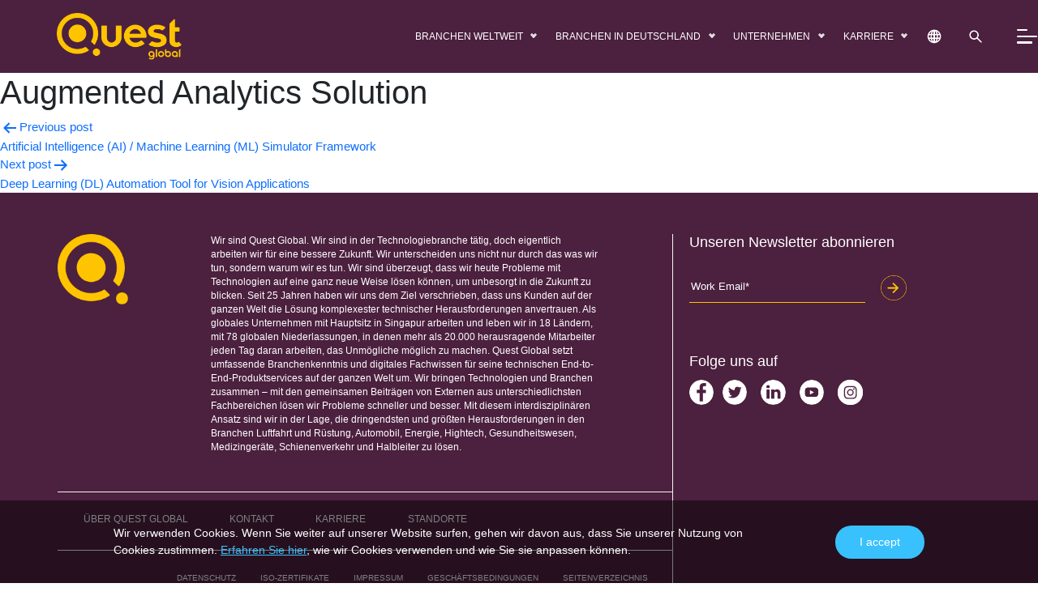

--- FILE ---
content_type: text/html; charset=UTF-8
request_url: https://quest-global.de/custom-nav/augmented-analytics-solution/
body_size: 16043
content:



<!doctype html>
<html dir="ltr" lang="de-DE"
	prefix="og: https://ogp.me/ns#"  >

<head>
    <!-- Required meta tags -->
    <meta charset="utf-8">
    <meta name="viewport" content="width=device-width, initial-scale=1">
    <link rel="shortcut icon" href="https://quest-global.de/wp-content/themes/quest/assets/images/favicon.png"
        type="image/x-icon">
    <!-- Bootstrap CSS -->
    <link href="https://cdn.jsdelivr.net/npm/bootstrap@5.0.0-beta3/dist/css/bootstrap.min.css" rel="stylesheet"
        integrity="sha384-eOJMYsd53ii+scO/bJGFsiCZc+5NDVN2yr8+0RDqr0Ql0h+rP48ckxlpbzKgwra6" crossorigin="anonymous">
    <link rel="stylesheet" type="text/css" href="https://quest-global.de/wp-content/themes/quest/assets/css/slick.css" />
    <link rel="stylesheet" href="https://cdnjs.cloudflare.com/ajax/libs/slick-carousel/1.8.1/slick-theme.css" />
    <link rel="preconnect" href="https://fonts.gstatic.com">
    <!--     <link href="https://fonts.googleapis.com/css2?family=Heebo:wght@100;200;300;400;500;600;700;800;900&display=swap"
        rel="stylesheet"> -->

    <link href="https://fonts.googleapis.com/css2?family=Montserrat:wght@100;300;400;500;600;700;800;900&display=swap"
        rel="stylesheet">
    <link rel="stylesheet" href="https://unpkg.com/aos@next/dist/aos.css" />
    <link rel="stylesheet" href="https://cdnjs.cloudflare.com/ajax/libs/animate.css/4.1.1/animate.min.css" />
    <link rel="stylesheet"
        href="https://cdnjs.cloudflare.com/ajax/libs/mediaelement/4.2.16/mediaelementplayer.min.css" />
       
        <link href="https://quest-global.de/wp-content/themes/quest/assets/css/MyFontsWebfontsKit.css" rel="stylesheet">
    <link href="https://quest-global.de/wp-content/themes/quest/assets/css/easy-responsive-tabs.css" rel="stylesheet">
    <link href="https://quest-global.de/wp-content/themes/quest/assets/css/main.css" rel="stylesheet">
    <link href="https://quest-global.de/wp-content/themes/quest/assets/css/menu.css" rel="stylesheet">
    <script>
    var template_directory_uri = "https://quest-global.de/wp-content/themes/quest";
    </script>
    <style>

.orange-active #events-news .events-box h4{
    border-color: #f3793a !important;
    font-weight: normal;
}
.orange-active #events-news .events-box .section-title h4::after,
.orange-active #events-news .content-section .hoverBtn img {
    background: #f3793a;
    
}
.orange-active #events-news .content-section .hoverBtn {
    color:#f3793a;
}


.blue-active #events-news .events-box h4{
    border-color: #0093b3 !important;
    font-weight: normal;
}
.blue-active #events-news .events-box .section-title h4::after,
.blue-active #events-news .content-section .hoverBtn img {
    background: #0093b3;
    
}
.blue-active #events-news .content-section .hoverBtn {
    color:#0093b3;
}


.violet-active #events-news .events-box h4{
    border-color: #4D1343 !important;
    font-weight: normal;
}
.violet-active #events-news .events-box .section-title h4::after,
.violet-active #events-news .content-section .hoverBtn img {
    background: #4D1343;
    
}
.violet-active #events-news .content-section .hoverBtn {
    color:#4D1343;
}

.green-active #events-news .events-box h4{
    border-color: #6bbd46 !important;
    font-weight: normal;
}
.green-active #events-news .events-box .section-title h4::after,
.green-active #events-news .content-section .hoverBtn img {
    background: #6bbd46;
    
}
.green-active #events-news .content-section .hoverBtn {
    color:#6bbd46;
}


.pink-active #events-news .events-box h4{
    border-color: #e52a72 !important;
    font-weight: normal;
}
.pink-active #events-news .events-box .section-title h4::after,
.pink-active #events-news .content-section .hoverBtn img {
    background: #e52a72;
    
}
.pink-active #events-news .content-section .hoverBtn {
    color:#e52a72;
}
</style>
    <title>Augmented Analytics Solution | Quest Global</title>
	<style>img:is([sizes="auto" i], [sizes^="auto," i]) { contain-intrinsic-size: 3000px 1500px }</style>
	
		<!-- All in One SEO Pro 4.1.10 -->
		<meta name="robots" content="max-image-preview:large" />
		<link rel="canonical" href="https://quest-global.de/custom-nav/augmented-analytics-solution/" />
		<meta property="og:locale" content="de_DE" />
		<meta property="og:site_name" content="Quest Global |" />
		<meta property="og:type" content="article" />
		<meta property="og:title" content="Augmented Analytics Solution | Quest Global" />
		<meta property="og:url" content="https://quest-global.de/custom-nav/augmented-analytics-solution/" />
		<meta property="article:published_time" content="2021-08-20T21:04:04+00:00" />
		<meta property="article:modified_time" content="2021-08-20T21:04:04+00:00" />
		<meta property="article:publisher" content="https://www.facebook.com/QuESTGlobal/" />
		<meta name="twitter:card" content="summary" />
		<meta name="twitter:site" content="@QuEST_Global" />
		<meta name="twitter:title" content="Augmented Analytics Solution | Quest Global" />
		<meta name="twitter:creator" content="@QuEST_Global" />
		<script type="application/ld+json" class="aioseo-schema">
			{"@context":"https:\/\/schema.org","@graph":[{"@type":"WebSite","@id":"https:\/\/quest-global.de\/#website","url":"https:\/\/quest-global.de\/","name":"Quest Global","inLanguage":"de-DE","publisher":{"@id":"https:\/\/quest-global.de\/#organization"}},{"@type":"Organization","@id":"https:\/\/quest-global.de\/#organization","name":"QuEST Global","url":"https:\/\/quest-global.de\/","sameAs":["https:\/\/www.facebook.com\/QuESTGlobal\/","https:\/\/twitter.com\/QuEST_Global","https:\/\/www.instagram.com\/questglobal\/?hl=en","https:\/\/www.youtube.com\/channel\/UClJ3JM6fb_4F-ghhCNF0UKw","https:\/\/www.linkedin.com\/company\/quest-global\/"]},{"@type":"BreadcrumbList","@id":"https:\/\/quest-global.de\/custom-nav\/augmented-analytics-solution\/#breadcrumblist","itemListElement":[{"@type":"ListItem","@id":"https:\/\/quest-global.de\/#listItem","position":1,"item":{"@type":"WebPage","@id":"https:\/\/quest-global.de\/","name":"Home","url":"https:\/\/quest-global.de\/"},"nextItem":"https:\/\/quest-global.de\/custom-nav\/augmented-analytics-solution\/#listItem"},{"@type":"ListItem","@id":"https:\/\/quest-global.de\/custom-nav\/augmented-analytics-solution\/#listItem","position":2,"item":{"@type":"WebPage","@id":"https:\/\/quest-global.de\/custom-nav\/augmented-analytics-solution\/","name":"Augmented Analytics Solution","url":"https:\/\/quest-global.de\/custom-nav\/augmented-analytics-solution\/"},"previousItem":"https:\/\/quest-global.de\/#listItem"}]},{"@type":"Person","@id":"https:\/\/quest-global.de\/author\/questengdev\/#author","url":"https:\/\/quest-global.de\/author\/questengdev\/","name":"questengdev","image":{"@type":"ImageObject","@id":"https:\/\/quest-global.de\/custom-nav\/augmented-analytics-solution\/#authorImage","url":"https:\/\/secure.gravatar.com\/avatar\/fb6c79cd4e103cf754963ca66029ea129d1532daff7c9d536190ac2a726df8c4?s=96&d=mm&r=g","width":96,"height":96,"caption":"questengdev"},"sameAs":["https:\/\/www.facebook.com\/QuESTGlobal\/","https:\/\/twitter.com\/QuEST_Global","https:\/\/www.instagram.com\/questglobal\/?hl=en","https:\/\/www.youtube.com\/channel\/UClJ3JM6fb_4F-ghhCNF0UKw","https:\/\/www.linkedin.com\/company\/quest-global\/"]},{"@type":"WebPage","@id":"https:\/\/quest-global.de\/custom-nav\/augmented-analytics-solution\/#webpage","url":"https:\/\/quest-global.de\/custom-nav\/augmented-analytics-solution\/","name":"Augmented Analytics Solution | Quest Global","inLanguage":"de-DE","isPartOf":{"@id":"https:\/\/quest-global.de\/#website"},"breadcrumb":{"@id":"https:\/\/quest-global.de\/custom-nav\/augmented-analytics-solution\/#breadcrumblist"},"author":"https:\/\/quest-global.de\/author\/questengdev\/#author","creator":"https:\/\/quest-global.de\/author\/questengdev\/#author","datePublished":"2021-08-20T21:04:04+00:00","dateModified":"2021-08-20T21:04:04+00:00"}]}
		</script>
		<!-- All in One SEO Pro -->

<link rel="alternate" type="application/rss+xml" title="Quest Global &raquo; Feed" href="https://quest-global.de/feed/" />
<link rel="alternate" type="application/rss+xml" title="Quest Global &raquo; Kommentar-Feed" href="https://quest-global.de/comments/feed/" />
<script>
window._wpemojiSettings = {"baseUrl":"https:\/\/s.w.org\/images\/core\/emoji\/16.0.1\/72x72\/","ext":".png","svgUrl":"https:\/\/s.w.org\/images\/core\/emoji\/16.0.1\/svg\/","svgExt":".svg","source":{"concatemoji":"https:\/\/quest-global.de\/wp-includes\/js\/wp-emoji-release.min.js?ver=6.8.3"}};
/*! This file is auto-generated */
!function(s,n){var o,i,e;function c(e){try{var t={supportTests:e,timestamp:(new Date).valueOf()};sessionStorage.setItem(o,JSON.stringify(t))}catch(e){}}function p(e,t,n){e.clearRect(0,0,e.canvas.width,e.canvas.height),e.fillText(t,0,0);var t=new Uint32Array(e.getImageData(0,0,e.canvas.width,e.canvas.height).data),a=(e.clearRect(0,0,e.canvas.width,e.canvas.height),e.fillText(n,0,0),new Uint32Array(e.getImageData(0,0,e.canvas.width,e.canvas.height).data));return t.every(function(e,t){return e===a[t]})}function u(e,t){e.clearRect(0,0,e.canvas.width,e.canvas.height),e.fillText(t,0,0);for(var n=e.getImageData(16,16,1,1),a=0;a<n.data.length;a++)if(0!==n.data[a])return!1;return!0}function f(e,t,n,a){switch(t){case"flag":return n(e,"\ud83c\udff3\ufe0f\u200d\u26a7\ufe0f","\ud83c\udff3\ufe0f\u200b\u26a7\ufe0f")?!1:!n(e,"\ud83c\udde8\ud83c\uddf6","\ud83c\udde8\u200b\ud83c\uddf6")&&!n(e,"\ud83c\udff4\udb40\udc67\udb40\udc62\udb40\udc65\udb40\udc6e\udb40\udc67\udb40\udc7f","\ud83c\udff4\u200b\udb40\udc67\u200b\udb40\udc62\u200b\udb40\udc65\u200b\udb40\udc6e\u200b\udb40\udc67\u200b\udb40\udc7f");case"emoji":return!a(e,"\ud83e\udedf")}return!1}function g(e,t,n,a){var r="undefined"!=typeof WorkerGlobalScope&&self instanceof WorkerGlobalScope?new OffscreenCanvas(300,150):s.createElement("canvas"),o=r.getContext("2d",{willReadFrequently:!0}),i=(o.textBaseline="top",o.font="600 32px Arial",{});return e.forEach(function(e){i[e]=t(o,e,n,a)}),i}function t(e){var t=s.createElement("script");t.src=e,t.defer=!0,s.head.appendChild(t)}"undefined"!=typeof Promise&&(o="wpEmojiSettingsSupports",i=["flag","emoji"],n.supports={everything:!0,everythingExceptFlag:!0},e=new Promise(function(e){s.addEventListener("DOMContentLoaded",e,{once:!0})}),new Promise(function(t){var n=function(){try{var e=JSON.parse(sessionStorage.getItem(o));if("object"==typeof e&&"number"==typeof e.timestamp&&(new Date).valueOf()<e.timestamp+604800&&"object"==typeof e.supportTests)return e.supportTests}catch(e){}return null}();if(!n){if("undefined"!=typeof Worker&&"undefined"!=typeof OffscreenCanvas&&"undefined"!=typeof URL&&URL.createObjectURL&&"undefined"!=typeof Blob)try{var e="postMessage("+g.toString()+"("+[JSON.stringify(i),f.toString(),p.toString(),u.toString()].join(",")+"));",a=new Blob([e],{type:"text/javascript"}),r=new Worker(URL.createObjectURL(a),{name:"wpTestEmojiSupports"});return void(r.onmessage=function(e){c(n=e.data),r.terminate(),t(n)})}catch(e){}c(n=g(i,f,p,u))}t(n)}).then(function(e){for(var t in e)n.supports[t]=e[t],n.supports.everything=n.supports.everything&&n.supports[t],"flag"!==t&&(n.supports.everythingExceptFlag=n.supports.everythingExceptFlag&&n.supports[t]);n.supports.everythingExceptFlag=n.supports.everythingExceptFlag&&!n.supports.flag,n.DOMReady=!1,n.readyCallback=function(){n.DOMReady=!0}}).then(function(){return e}).then(function(){var e;n.supports.everything||(n.readyCallback(),(e=n.source||{}).concatemoji?t(e.concatemoji):e.wpemoji&&e.twemoji&&(t(e.twemoji),t(e.wpemoji)))}))}((window,document),window._wpemojiSettings);
</script>
<style id='wp-emoji-styles-inline-css'>

	img.wp-smiley, img.emoji {
		display: inline !important;
		border: none !important;
		box-shadow: none !important;
		height: 1em !important;
		width: 1em !important;
		margin: 0 0.07em !important;
		vertical-align: -0.1em !important;
		background: none !important;
		padding: 0 !important;
	}
</style>
<link rel='stylesheet' id='wp-block-library-css' href='https://quest-global.de/wp-includes/css/dist/block-library/style.min.css?ver=6.8.3' media='all' />
<style id='wp-block-library-theme-inline-css'>
.wp-block-audio :where(figcaption){color:#555;font-size:13px;text-align:center}.is-dark-theme .wp-block-audio :where(figcaption){color:#ffffffa6}.wp-block-audio{margin:0 0 1em}.wp-block-code{border:1px solid #ccc;border-radius:4px;font-family:Menlo,Consolas,monaco,monospace;padding:.8em 1em}.wp-block-embed :where(figcaption){color:#555;font-size:13px;text-align:center}.is-dark-theme .wp-block-embed :where(figcaption){color:#ffffffa6}.wp-block-embed{margin:0 0 1em}.blocks-gallery-caption{color:#555;font-size:13px;text-align:center}.is-dark-theme .blocks-gallery-caption{color:#ffffffa6}:root :where(.wp-block-image figcaption){color:#555;font-size:13px;text-align:center}.is-dark-theme :root :where(.wp-block-image figcaption){color:#ffffffa6}.wp-block-image{margin:0 0 1em}.wp-block-pullquote{border-bottom:4px solid;border-top:4px solid;color:currentColor;margin-bottom:1.75em}.wp-block-pullquote cite,.wp-block-pullquote footer,.wp-block-pullquote__citation{color:currentColor;font-size:.8125em;font-style:normal;text-transform:uppercase}.wp-block-quote{border-left:.25em solid;margin:0 0 1.75em;padding-left:1em}.wp-block-quote cite,.wp-block-quote footer{color:currentColor;font-size:.8125em;font-style:normal;position:relative}.wp-block-quote:where(.has-text-align-right){border-left:none;border-right:.25em solid;padding-left:0;padding-right:1em}.wp-block-quote:where(.has-text-align-center){border:none;padding-left:0}.wp-block-quote.is-large,.wp-block-quote.is-style-large,.wp-block-quote:where(.is-style-plain){border:none}.wp-block-search .wp-block-search__label{font-weight:700}.wp-block-search__button{border:1px solid #ccc;padding:.375em .625em}:where(.wp-block-group.has-background){padding:1.25em 2.375em}.wp-block-separator.has-css-opacity{opacity:.4}.wp-block-separator{border:none;border-bottom:2px solid;margin-left:auto;margin-right:auto}.wp-block-separator.has-alpha-channel-opacity{opacity:1}.wp-block-separator:not(.is-style-wide):not(.is-style-dots){width:100px}.wp-block-separator.has-background:not(.is-style-dots){border-bottom:none;height:1px}.wp-block-separator.has-background:not(.is-style-wide):not(.is-style-dots){height:2px}.wp-block-table{margin:0 0 1em}.wp-block-table td,.wp-block-table th{word-break:normal}.wp-block-table :where(figcaption){color:#555;font-size:13px;text-align:center}.is-dark-theme .wp-block-table :where(figcaption){color:#ffffffa6}.wp-block-video :where(figcaption){color:#555;font-size:13px;text-align:center}.is-dark-theme .wp-block-video :where(figcaption){color:#ffffffa6}.wp-block-video{margin:0 0 1em}:root :where(.wp-block-template-part.has-background){margin-bottom:0;margin-top:0;padding:1.25em 2.375em}
</style>
<style id='classic-theme-styles-inline-css'>
/*! This file is auto-generated */
.wp-block-button__link{color:#fff;background-color:#32373c;border-radius:9999px;box-shadow:none;text-decoration:none;padding:calc(.667em + 2px) calc(1.333em + 2px);font-size:1.125em}.wp-block-file__button{background:#32373c;color:#fff;text-decoration:none}
</style>
<style id='global-styles-inline-css'>
:root{--wp--preset--aspect-ratio--square: 1;--wp--preset--aspect-ratio--4-3: 4/3;--wp--preset--aspect-ratio--3-4: 3/4;--wp--preset--aspect-ratio--3-2: 3/2;--wp--preset--aspect-ratio--2-3: 2/3;--wp--preset--aspect-ratio--16-9: 16/9;--wp--preset--aspect-ratio--9-16: 9/16;--wp--preset--color--black: #000000;--wp--preset--color--cyan-bluish-gray: #abb8c3;--wp--preset--color--white: #FFFFFF;--wp--preset--color--pale-pink: #f78da7;--wp--preset--color--vivid-red: #cf2e2e;--wp--preset--color--luminous-vivid-orange: #ff6900;--wp--preset--color--luminous-vivid-amber: #fcb900;--wp--preset--color--light-green-cyan: #7bdcb5;--wp--preset--color--vivid-green-cyan: #00d084;--wp--preset--color--pale-cyan-blue: #8ed1fc;--wp--preset--color--vivid-cyan-blue: #0693e3;--wp--preset--color--vivid-purple: #9b51e0;--wp--preset--color--dark-gray: #28303D;--wp--preset--color--gray: #39414D;--wp--preset--color--green: #D1E4DD;--wp--preset--color--blue: #D1DFE4;--wp--preset--color--purple: #D1D1E4;--wp--preset--color--red: #E4D1D1;--wp--preset--color--orange: #E4DAD1;--wp--preset--color--yellow: #EEEADD;--wp--preset--gradient--vivid-cyan-blue-to-vivid-purple: linear-gradient(135deg,rgba(6,147,227,1) 0%,rgb(155,81,224) 100%);--wp--preset--gradient--light-green-cyan-to-vivid-green-cyan: linear-gradient(135deg,rgb(122,220,180) 0%,rgb(0,208,130) 100%);--wp--preset--gradient--luminous-vivid-amber-to-luminous-vivid-orange: linear-gradient(135deg,rgba(252,185,0,1) 0%,rgba(255,105,0,1) 100%);--wp--preset--gradient--luminous-vivid-orange-to-vivid-red: linear-gradient(135deg,rgba(255,105,0,1) 0%,rgb(207,46,46) 100%);--wp--preset--gradient--very-light-gray-to-cyan-bluish-gray: linear-gradient(135deg,rgb(238,238,238) 0%,rgb(169,184,195) 100%);--wp--preset--gradient--cool-to-warm-spectrum: linear-gradient(135deg,rgb(74,234,220) 0%,rgb(151,120,209) 20%,rgb(207,42,186) 40%,rgb(238,44,130) 60%,rgb(251,105,98) 80%,rgb(254,248,76) 100%);--wp--preset--gradient--blush-light-purple: linear-gradient(135deg,rgb(255,206,236) 0%,rgb(152,150,240) 100%);--wp--preset--gradient--blush-bordeaux: linear-gradient(135deg,rgb(254,205,165) 0%,rgb(254,45,45) 50%,rgb(107,0,62) 100%);--wp--preset--gradient--luminous-dusk: linear-gradient(135deg,rgb(255,203,112) 0%,rgb(199,81,192) 50%,rgb(65,88,208) 100%);--wp--preset--gradient--pale-ocean: linear-gradient(135deg,rgb(255,245,203) 0%,rgb(182,227,212) 50%,rgb(51,167,181) 100%);--wp--preset--gradient--electric-grass: linear-gradient(135deg,rgb(202,248,128) 0%,rgb(113,206,126) 100%);--wp--preset--gradient--midnight: linear-gradient(135deg,rgb(2,3,129) 0%,rgb(40,116,252) 100%);--wp--preset--gradient--purple-to-yellow: linear-gradient(160deg, #D1D1E4 0%, #EEEADD 100%);--wp--preset--gradient--yellow-to-purple: linear-gradient(160deg, #EEEADD 0%, #D1D1E4 100%);--wp--preset--gradient--green-to-yellow: linear-gradient(160deg, #D1E4DD 0%, #EEEADD 100%);--wp--preset--gradient--yellow-to-green: linear-gradient(160deg, #EEEADD 0%, #D1E4DD 100%);--wp--preset--gradient--red-to-yellow: linear-gradient(160deg, #E4D1D1 0%, #EEEADD 100%);--wp--preset--gradient--yellow-to-red: linear-gradient(160deg, #EEEADD 0%, #E4D1D1 100%);--wp--preset--gradient--purple-to-red: linear-gradient(160deg, #D1D1E4 0%, #E4D1D1 100%);--wp--preset--gradient--red-to-purple: linear-gradient(160deg, #E4D1D1 0%, #D1D1E4 100%);--wp--preset--font-size--small: 18px;--wp--preset--font-size--medium: 20px;--wp--preset--font-size--large: 24px;--wp--preset--font-size--x-large: 42px;--wp--preset--font-size--extra-small: 16px;--wp--preset--font-size--normal: 20px;--wp--preset--font-size--extra-large: 40px;--wp--preset--font-size--huge: 96px;--wp--preset--font-size--gigantic: 144px;--wp--preset--spacing--20: 0.44rem;--wp--preset--spacing--30: 0.67rem;--wp--preset--spacing--40: 1rem;--wp--preset--spacing--50: 1.5rem;--wp--preset--spacing--60: 2.25rem;--wp--preset--spacing--70: 3.38rem;--wp--preset--spacing--80: 5.06rem;--wp--preset--shadow--natural: 6px 6px 9px rgba(0, 0, 0, 0.2);--wp--preset--shadow--deep: 12px 12px 50px rgba(0, 0, 0, 0.4);--wp--preset--shadow--sharp: 6px 6px 0px rgba(0, 0, 0, 0.2);--wp--preset--shadow--outlined: 6px 6px 0px -3px rgba(255, 255, 255, 1), 6px 6px rgba(0, 0, 0, 1);--wp--preset--shadow--crisp: 6px 6px 0px rgba(0, 0, 0, 1);}:where(.is-layout-flex){gap: 0.5em;}:where(.is-layout-grid){gap: 0.5em;}body .is-layout-flex{display: flex;}.is-layout-flex{flex-wrap: wrap;align-items: center;}.is-layout-flex > :is(*, div){margin: 0;}body .is-layout-grid{display: grid;}.is-layout-grid > :is(*, div){margin: 0;}:where(.wp-block-columns.is-layout-flex){gap: 2em;}:where(.wp-block-columns.is-layout-grid){gap: 2em;}:where(.wp-block-post-template.is-layout-flex){gap: 1.25em;}:where(.wp-block-post-template.is-layout-grid){gap: 1.25em;}.has-black-color{color: var(--wp--preset--color--black) !important;}.has-cyan-bluish-gray-color{color: var(--wp--preset--color--cyan-bluish-gray) !important;}.has-white-color{color: var(--wp--preset--color--white) !important;}.has-pale-pink-color{color: var(--wp--preset--color--pale-pink) !important;}.has-vivid-red-color{color: var(--wp--preset--color--vivid-red) !important;}.has-luminous-vivid-orange-color{color: var(--wp--preset--color--luminous-vivid-orange) !important;}.has-luminous-vivid-amber-color{color: var(--wp--preset--color--luminous-vivid-amber) !important;}.has-light-green-cyan-color{color: var(--wp--preset--color--light-green-cyan) !important;}.has-vivid-green-cyan-color{color: var(--wp--preset--color--vivid-green-cyan) !important;}.has-pale-cyan-blue-color{color: var(--wp--preset--color--pale-cyan-blue) !important;}.has-vivid-cyan-blue-color{color: var(--wp--preset--color--vivid-cyan-blue) !important;}.has-vivid-purple-color{color: var(--wp--preset--color--vivid-purple) !important;}.has-black-background-color{background-color: var(--wp--preset--color--black) !important;}.has-cyan-bluish-gray-background-color{background-color: var(--wp--preset--color--cyan-bluish-gray) !important;}.has-white-background-color{background-color: var(--wp--preset--color--white) !important;}.has-pale-pink-background-color{background-color: var(--wp--preset--color--pale-pink) !important;}.has-vivid-red-background-color{background-color: var(--wp--preset--color--vivid-red) !important;}.has-luminous-vivid-orange-background-color{background-color: var(--wp--preset--color--luminous-vivid-orange) !important;}.has-luminous-vivid-amber-background-color{background-color: var(--wp--preset--color--luminous-vivid-amber) !important;}.has-light-green-cyan-background-color{background-color: var(--wp--preset--color--light-green-cyan) !important;}.has-vivid-green-cyan-background-color{background-color: var(--wp--preset--color--vivid-green-cyan) !important;}.has-pale-cyan-blue-background-color{background-color: var(--wp--preset--color--pale-cyan-blue) !important;}.has-vivid-cyan-blue-background-color{background-color: var(--wp--preset--color--vivid-cyan-blue) !important;}.has-vivid-purple-background-color{background-color: var(--wp--preset--color--vivid-purple) !important;}.has-black-border-color{border-color: var(--wp--preset--color--black) !important;}.has-cyan-bluish-gray-border-color{border-color: var(--wp--preset--color--cyan-bluish-gray) !important;}.has-white-border-color{border-color: var(--wp--preset--color--white) !important;}.has-pale-pink-border-color{border-color: var(--wp--preset--color--pale-pink) !important;}.has-vivid-red-border-color{border-color: var(--wp--preset--color--vivid-red) !important;}.has-luminous-vivid-orange-border-color{border-color: var(--wp--preset--color--luminous-vivid-orange) !important;}.has-luminous-vivid-amber-border-color{border-color: var(--wp--preset--color--luminous-vivid-amber) !important;}.has-light-green-cyan-border-color{border-color: var(--wp--preset--color--light-green-cyan) !important;}.has-vivid-green-cyan-border-color{border-color: var(--wp--preset--color--vivid-green-cyan) !important;}.has-pale-cyan-blue-border-color{border-color: var(--wp--preset--color--pale-cyan-blue) !important;}.has-vivid-cyan-blue-border-color{border-color: var(--wp--preset--color--vivid-cyan-blue) !important;}.has-vivid-purple-border-color{border-color: var(--wp--preset--color--vivid-purple) !important;}.has-vivid-cyan-blue-to-vivid-purple-gradient-background{background: var(--wp--preset--gradient--vivid-cyan-blue-to-vivid-purple) !important;}.has-light-green-cyan-to-vivid-green-cyan-gradient-background{background: var(--wp--preset--gradient--light-green-cyan-to-vivid-green-cyan) !important;}.has-luminous-vivid-amber-to-luminous-vivid-orange-gradient-background{background: var(--wp--preset--gradient--luminous-vivid-amber-to-luminous-vivid-orange) !important;}.has-luminous-vivid-orange-to-vivid-red-gradient-background{background: var(--wp--preset--gradient--luminous-vivid-orange-to-vivid-red) !important;}.has-very-light-gray-to-cyan-bluish-gray-gradient-background{background: var(--wp--preset--gradient--very-light-gray-to-cyan-bluish-gray) !important;}.has-cool-to-warm-spectrum-gradient-background{background: var(--wp--preset--gradient--cool-to-warm-spectrum) !important;}.has-blush-light-purple-gradient-background{background: var(--wp--preset--gradient--blush-light-purple) !important;}.has-blush-bordeaux-gradient-background{background: var(--wp--preset--gradient--blush-bordeaux) !important;}.has-luminous-dusk-gradient-background{background: var(--wp--preset--gradient--luminous-dusk) !important;}.has-pale-ocean-gradient-background{background: var(--wp--preset--gradient--pale-ocean) !important;}.has-electric-grass-gradient-background{background: var(--wp--preset--gradient--electric-grass) !important;}.has-midnight-gradient-background{background: var(--wp--preset--gradient--midnight) !important;}.has-small-font-size{font-size: var(--wp--preset--font-size--small) !important;}.has-medium-font-size{font-size: var(--wp--preset--font-size--medium) !important;}.has-large-font-size{font-size: var(--wp--preset--font-size--large) !important;}.has-x-large-font-size{font-size: var(--wp--preset--font-size--x-large) !important;}
:where(.wp-block-post-template.is-layout-flex){gap: 1.25em;}:where(.wp-block-post-template.is-layout-grid){gap: 1.25em;}
:where(.wp-block-columns.is-layout-flex){gap: 2em;}:where(.wp-block-columns.is-layout-grid){gap: 2em;}
:root :where(.wp-block-pullquote){font-size: 1.5em;line-height: 1.6;}
</style>
<link rel="https://api.w.org/" href="https://quest-global.de/wp-json/" /><link rel="EditURI" type="application/rsd+xml" title="RSD" href="https://quest-global.de/xmlrpc.php?rsd" />
<link rel='shortlink' href='https://quest-global.de/?p=4813' />
<link rel="alternate" title="oEmbed (JSON)" type="application/json+oembed" href="https://quest-global.de/wp-json/oembed/1.0/embed?url=https%3A%2F%2Fquest-global.de%2Fcustom-nav%2Faugmented-analytics-solution%2F" />
<link rel="alternate" title="oEmbed (XML)" type="text/xml+oembed" href="https://quest-global.de/wp-json/oembed/1.0/embed?url=https%3A%2F%2Fquest-global.de%2Fcustom-nav%2Faugmented-analytics-solution%2F&#038;format=xml" />
<style>.recentcomments a{display:inline !important;padding:0 !important;margin:0 !important;}</style>
<!-- Google Tag Manager -->
<script>(function(w,d,s,l,i){w[l]=w[l]||[];w[l].push({'gtm.start':
new Date().getTime(),event:'gtm.js'});var f=d.getElementsByTagName(s)[0],
j=d.createElement(s),dl=l!='dataLayer'?'&l='+l:'';j.async=true;j.src=
'https://www.googletagmanager.com/gtm.js?id='+i+dl;f.parentNode.insertBefore(j,f);
})(window,document,'script','dataLayer','GTM-N7M5GXH');</script>
<!-- End Google Tag Manager -->

</head>

<body id="pipeline-test"
    class="inner-page-wrapper  ">


<!-- Google Tag Manager (noscript) -->
<noscript><iframe src="https://www.googletagmanager.com/ns.html?id=GTM-N7M5GXH"
height="0" width="0" style="display:none;visibility:hidden"></iframe></noscript>
<!-- End Google Tag Manager (noscript) -->

            <nav id="navbar_top" class="navbar navbar-expand-md navbar-light bg-light" data-aos="fade-down">
     
        <div class="container-fluid animate__animated animate__fadeInDown">
            <a class="navbar-brand" href="https://quest-global.de">
                <img src="https://quest-global.de/wp-content/themes/quest/assets/images/quest-logo.png" alt="Quest Logo">
            </a>
           <div class="search-mobile nav-item icon-nav">
              <a class="nav-link openSearchmobile" href="javascript:void(0)">
                  <img class="search-icon" src="https://quest-global.de/wp-content/themes/quest/assets/images/search-icon.png" alt="">
              </a>
          </div>
            <button class="navbar-toggler" type="button" data-bs-toggle="collapse" data-bs-target="#nav_mobile">
                <span class="navbar-toggler-icon"></span>
            </button>

            <div class="collapse navbar-collapse" id="nav_mobile">
                <ul class="navbar-nav ms-auto">
                                        <li class="nav-item dropdown">
                        <a class="nav-link dropdown-toggle" href="javascript:void(0)" role="button">
                            BRANCHEN WELTWEIT </a>
                        <ul class="dropdown-menu">
                            
                                <li><a href="https://quest-global.de/industries/aerospace-defense/" target="" class="">Luftfahrt und Rüstung</a>
                               
                               
                                                               </li>
                            </li>
                            
                                <li><a href="https://quest-global.de/industries/automotive/" target="" class="">Automobil</a>
                               
                               
                                                               </li>
                            </li>
                            
                                <li><a href="javascript:void(0);" target="" class="dropdown-toggle">Energie</a>
                               
                               
                               
                               
                                <ul class="dropdown-menu dropdown-menu-right dropdown-submenu">
                                                                        <li><a class="dropdown-item"
                                            href="https://quest-global.de/industries/energy/" target="">Overview</a>
                                    </li>


                                                                        <li><a class="dropdown-item"
                                            href="https://quest-global.de/industries/energy/oil-and-gas/" target="">Öl und Gas</a>
                                    </li>


                                                                        <li><a class="dropdown-item"
                                            href="https://quest-global.de/industries/energy/power/" target="">Power</a>
                                    </li>


                                                                    </ul>
                                                                </li>
                            </li>
                            
                                <li><a href="https://quest-global.de/industries/healthcare-and-medical-devices/" target="" class="">Gesundheitswesen und medizinische Geräte</a>
                               
                               
                                                               </li>
                            </li>
                            
                                <li><a href="javascript:void(0);" target="" class="dropdown-toggle">Hightech</a>
                               
                               
                               
                               
                                <ul class="dropdown-menu dropdown-menu-right dropdown-submenu">
                                                                        <li><a class="dropdown-item"
                                            href="https://quest-global.de/industries/hi-tech/" target="">Overview</a>
                                    </li>


                                                                        <li><a class="dropdown-item"
                                            href="https://quest-global.de/industries/hi-tech/consumer-electronics/" target="">Unterhaltungselektronik</a>
                                    </li>


                                                                        <li><a class="dropdown-item"
                                            href="https://quest-global.de/industries/hi-tech/computing-peripherals/" target="">Informatik und Peripheriegeräte</a>
                                    </li>


                                                                        <li><a class="dropdown-item"
                                            href="https://quest-global.de/industries/hi-tech/semiconductor-equipment-oems/" target="">OEMs für Halbleiteranlagen</a>
                                    </li>


                                                                        <li><a class="dropdown-item"
                                            href="https://quest-global.de/industries/hi-tech/software-and-internet/" target="">Software und Internet</a>
                                    </li>


                                                                    </ul>
                                                                </li>
                            </li>
                            
                                <li><a href="https://quest-global.de/industries/rail/" target="" class="">Schienenverkehr</a>
                               
                               
                                                               </li>
                            </li>
                            
                                <li><a href="https://quest-global.de/industries/semiconductors/" target="" class="">Halbleiter</a>
                               
                               
                                                               </li>
                            </li>
                                                    </ul>
                    </li>
                                        <li class="nav-item dropdown">
                        <a class="nav-link dropdown-toggle" href="javascript:void(0)" role="button">
                            BRANCHEN IN DEUTSCHLAND </a>
                        <ul class="dropdown-menu">
                            
                                <li><a href="https://quest-global.de/entwicklung-und-konstruktion/" target="" class="">Entwicklung und Konstruktion</a>
                               
                               
                                                               </li>
                            </li>
                            
                                <li><a href="https://quest-global.de/elektronik-und-elektrik/" target="" class="">Elektronik und Elektrik</a>
                               
                               
                                                               </li>
                            </li>
                            
                                <li><a href="https://quest-global.de/projekt-und-supply-chain-management/" target="" class="">Projekt- und Supply-Chain-Management</a>
                               
                               
                                                               </li>
                            </li>
                                                    </ul>
                    </li>
                                        <li class="nav-item dropdown">
                        <a class="nav-link dropdown-toggle" href="javascript:void(0)" role="button">
                            UNTERNEHMEN </a>
                        <ul class="dropdown-menu">
                            
                                <li><a href="https://quest-global.de/corporate/" target="" class="">Konzernüberblick</a>
                               
                               
                                                               </li>
                            </li>
                            
                                <li><a href="https://quest-global.de/corporate/awards-recognitions/" target="" class="">Auszeichnungen und Zertifikate</a>
                               
                               
                                                               </li>
                            </li>
                            
                                <li><a href="https://www.quest-global.com/corporate/code-of-conduct/" target="_" class="">Code of Conduct</a>
                               
                               
                                                               </li>
                            </li>
                            
                                <li><a href="https://quest-global.de/corporate/leadership/" target="" class="">Leadership & Governance</a>
                               
                               
                                                               </li>
                            </li>
                            
                                <li><a href="https://app.convercent.com/de-de/Anonymous/IssueIntake/LandingPage/9c8e00f6-e625-ec11-a985-000d3ab9f062" target="_" class="">Speak Up</a>
                               
                               
                                                               </li>
                            </li>
                                                    </ul>
                    </li>
                                        <li class="nav-item dropdown">
                        <a class="nav-link dropdown-toggle" href="javascript:void(0)" role="button">
                            KARRIERE </a>
                        <ul class="dropdown-menu">
                            
                                <li><a href="https://quest-global.de/careers/" target="" class="">Karriere</a>
                               
                               
                                                               </li>
                            </li>
                                                    </ul>
                    </li>
                                        <li class="nav-item dropdown">
                        <a class="nav-link dropdown-toggle" href="javascript:void(0)" role="button">
                            News </a>
                        <ul class="dropdown-menu">
                            
                                <li><a href="https://quest-global.de/news/" target="" class="">Newsroom</a>
                               
                               
                                                               </li>
                            </li>
                                                    </ul>
                    </li>
                                        <li class="nav-item dropdown">
                        <a class="nav-link dropdown-toggle" href="javascript:void(0)" role="button">
                            Careers </a>
                        <ul class="dropdown-menu">
                            
                                <li><a href="https://quest-global.de/careers/" target="" class="">Overview</a>
                               
                               
                                                               </li>
                            </li>
                            
                                <li><a href="https://krb-sjobs.brassring.com/TgNewUI/Search/Home/Home?partnerid=30174&siteid=5122#home" target="" class="">Karrieremöglichkeiten</a>
                               
                               
                                                               </li>
                            </li>
                                                    </ul>
                    </li>
                                        <li class="nav-item dropdown">
                        <a class="nav-link dropdown-toggle" href="javascript:void(0)" role="button">
                            Contact Us </a>
                        <ul class="dropdown-menu">
                            
                                <li><a href="https://quest-global.de/contact-us/#contactUsHorizontalTab1" target="" class="">Sales</a>
                               
                               
                                                               </li>
                            </li>
                            
                                <li><a href="https://quest-global.de/contact-us/#contactUsHorizontalTab2" target="" class="">Media</a>
                               
                               
                                                               </li>
                            </li>
                            
                                <li><a href="https://quest-global.de/contact-us/#contactUsHorizontalTab3" target="" class="">Campus</a>
                               
                               
                                                               </li>
                            </li>
                                                    </ul>
                    </li>
                                    </ul>
            </div>

            <div class="collapse navbar-collapse">

                <ul class="nav navbar-nav ms-auto">

                        <li class="big-nav nav-item nav-item has-megamenu">
                        <a class="nav-link dropdown-toggle" href="javascript:void(0)">
                            BRANCHEN WELTWEIT </a>
                        <ul class="subNav megamenu  subNav megamenu First-menu ">
                            
                            <li id="Luftfahrt und Rüstung" class="lisubmenu-1 "><a class="nav-link "
                                    href="https://quest-global.de/industries/aerospace-defense/" target="">Luftfahrt und Rüstung </a>
                                



                                                                <ul class="subimgadded">
                                    <li class="col12">
                                    <a href="https://quest-global.de/industries/aerospace-defense/" target="_blank"><img class="img-nav"
                                            src="https://quest-global.de/wp-content/uploads/2021/08/aerospace-menu.png" alt=""> <span class="imgtitle">Luftfahrt und Rüstung</span></a>
                                    </li>

                                </ul>
                                
                            </li>
                            
                            <li id="Automobil" class="lisubmenu-2 "><a class="nav-link "
                                    href="https://quest-global.de/industries/automotive/" target="">Automobil </a>
                                



                                                                <ul class="subimgadded">
                                    <li class="col12">
                                    <a href="https://quest-global.de/industries/automotive/" target="_blank"><img class="img-nav"
                                            src="https://quest-global.de/wp-content/uploads/2021/08/automotive-menu.png" alt=""> <span class="imgtitle">Automobil</span></a>
                                    </li>

                                </ul>
                                
                            </li>
                            
                            <li id="Energie" class="lisubmenu-3 "><a class="nav-link hrefnone"
                                    href="https://quest-global.de/industries/energy/" target="">Energie </a>
                                



                                <ul class="submenulist">
                                               

                                            <li id="Overview"><a class="nav-link submenu"
                                                    href="https://quest-global.de/industries/energy/" target="">Overview</a>
                                            </li>


                                               

                                            <li id="Öl und Gas"><a class="nav-link submenu"
                                                    href="https://quest-global.de/industries/energy/oil-and-gas/" target="">Öl und Gas</a>
                                            </li>


                                               

                                            <li id="Power"><a class="nav-link submenu"
                                                    href="https://quest-global.de/industries/energy/power/" target="">Power</a>
                                            </li>


                                                                                    </ul>
                                <ul class="subimgadded">
                                   
                                                                        <li class="col12 subimg">
                                      
                                           <a href="https://quest-global.de/industries/energy/" target="_blank"><img class="img-nav"
                                                    src="https://quest-global.de/wp-content/uploads/2021/08/energy-menu.png"
                                                    alt=""> <span class="imgtitle">Energie</span></a>
                                            

                                    </li>
                                                                    </ul>

                                
                                
                            </li>
                            
                            <li id="Gesundheitswesen und medizinische Geräte" class="lisubmenu-4 "><a class="nav-link "
                                    href="https://quest-global.de/industries/healthcare-and-medical-devices/" target="">Gesundheitswesen und medizinische Geräte </a>
                                



                                                                <ul class="subimgadded">
                                    <li class="col12">
                                    <a href="https://quest-global.de/industries/healthcare-and-medical-devices/" target="_blank"><img class="img-nav"
                                            src="https://quest-global.de/wp-content/uploads/2021/08/healthcare-menu.png" alt=""> <span class="imgtitle">Gesundheitswesen und medizinische Geräte</span></a>
                                    </li>

                                </ul>
                                
                            </li>
                            
                            <li id="Hightech" class="lisubmenu-5 "><a class="nav-link hrefnone"
                                    href="https://quest-global.de/industries/hi-tech/" target="">Hightech </a>
                                



                                <ul class="submenulist">
                                               

                                            <li id="Overview"><a class="nav-link submenu"
                                                    href="https://quest-global.de/industries/hi-tech/" target="">Overview</a>
                                            </li>


                                               

                                            <li id="Unterhaltungselektronik"><a class="nav-link submenu"
                                                    href="https://quest-global.de/industries/hi-tech/consumer-electronics/" target="">Unterhaltungselektronik</a>
                                            </li>


                                               

                                            <li id="Informatik und Peripheriegeräte"><a class="nav-link submenu"
                                                    href="https://quest-global.de/industries/hi-tech/computing-peripherals/" target="">Informatik und Peripheriegeräte</a>
                                            </li>


                                               

                                            <li id="OEMs für Halbleiteranlagen"><a class="nav-link submenu"
                                                    href="https://quest-global.de/industries/hi-tech/semiconductor-equipment-oems/" target="">OEMs für Halbleiteranlagen</a>
                                            </li>


                                               

                                            <li id="Software und Internet"><a class="nav-link submenu"
                                                    href="https://quest-global.de/industries/hi-tech/software-and-internet/" target="">Software und Internet</a>
                                            </li>


                                                                                    </ul>
                                <ul class="subimgadded">
                                   
                                                                        <li class="col12 subimg">
                                      
                                           <a href="https://quest-global.de/industries/hi-tech/" target="_blank"><img class="img-nav"
                                                    src="https://quest-global.de/wp-content/uploads/2021/08/hi-tech-menu.png"
                                                    alt=""> <span class="imgtitle">Hightech</span></a>
                                            

                                    </li>
                                                                    </ul>

                                
                                
                            </li>
                            
                            <li id="Schienenverkehr" class="lisubmenu-6 "><a class="nav-link "
                                    href="https://quest-global.de/industries/rail/" target="">Schienenverkehr </a>
                                



                                                                <ul class="subimgadded">
                                    <li class="col12">
                                    <a href="https://quest-global.de/industries/rail/" target="_blank"><img class="img-nav"
                                            src="https://quest-global.de/wp-content/uploads/2021/08/rail-menu.png" alt=""> <span class="imgtitle">Schienenverkehr</span></a>
                                    </li>

                                </ul>
                                
                            </li>
                            
                            <li id="Halbleiter" class="lisubmenu-7 "><a class="nav-link "
                                    href="https://quest-global.de/industries/semiconductors/" target="">Halbleiter </a>
                                



                                                                <ul class="subimgadded">
                                    <li class="col12">
                                    <a href="https://quest-global.de/industries/semiconductors/" target="_blank"><img class="img-nav"
                                            src="https://quest-global.de/wp-content/uploads/2021/08/semiconductor-menu.png" alt=""> <span class="imgtitle">Halbleiter</span></a>
                                    </li>

                                </ul>
                                
                            </li>
                            
                        </ul>
                    </li>
                                        <li class="big-nav nav-item nav-item has-megamenu">
                        <a class="nav-link dropdown-toggle" href="javascript:void(0)">
                            BRANCHEN IN DEUTSCHLAND </a>
                        <ul class="subNav megamenu two-col-layout subNav megamenu  ">
                            
                            <li id="Entwicklung und Konstruktion" class="lisubmenu-8 "><a class="nav-link "
                                    href="https://quest-global.de/entwicklung-und-konstruktion/" target="">Entwicklung und Konstruktion </a>
                                



                                
                            </li>
                            
                            <li id="Elektronik und Elektrik" class="lisubmenu-9 "><a class="nav-link "
                                    href="https://quest-global.de/elektronik-und-elektrik/" target="">Elektronik und Elektrik </a>
                                



                                
                            </li>
                            
                            <li id="Projekt- und Supply-Chain-Management" class="lisubmenu-10 "><a class="nav-link "
                                    href="https://quest-global.de/projekt-und-supply-chain-management/" target="">Projekt- und Supply-Chain-Management </a>
                                



                                
                            </li>
                            
                        </ul>
                    </li>
                                        <li class="big-nav nav-item nav-item has-megamenu">
                        <a class="nav-link dropdown-toggle" href="javascript:void(0)">
                            UNTERNEHMEN </a>
                        <ul class="subNav megamenu  subNav megamenu  last-menu">
                            
                            <li id="Konzernüberblick" class="lisubmenu-11 "><a class="nav-link "
                                    href="https://quest-global.de/corporate/" target="">Konzernüberblick </a>
                                



                                
                            </li>
                            
                            <li id="Auszeichnungen und Zertifikate" class="lisubmenu-12 "><a class="nav-link "
                                    href="https://quest-global.de/corporate/awards-recognitions/" target="">Auszeichnungen und Zertifikate </a>
                                



                                
                            </li>
                            
                            <li id="Code of Conduct" class="lisubmenu-13 "><a class="nav-link "
                                    href="https://www.quest-global.com/corporate/code-of-conduct/" target="_blank">Code of Conduct </a>
                                



                                
                            </li>
                            
                            <li id="Leadership & Governance" class="lisubmenu-14 "><a class="nav-link "
                                    href="https://quest-global.de/corporate/leadership/" target="">Leadership & Governance </a>
                                



                                
                            </li>
                            
                            <li id="Speak Up" class="lisubmenu-15 "><a class="nav-link "
                                    href="https://app.convercent.com/de-de/Anonymous/IssueIntake/LandingPage/9c8e00f6-e625-ec11-a985-000d3ab9f062" target="_blank">Speak Up </a>
                                



                                
                            </li>
                            
                        </ul>
                    </li>
                                        <li class="big-nav nav-item nav-item has-megamenu">
                        <a class="nav-link dropdown-toggle" href="javascript:void(0)">
                            KARRIERE </a>
                        <ul class="subNav megamenu  subNav megamenu  ">
                            
                            <li id="Karriere" class="lisubmenu-16 "><a class="nav-link "
                                    href="https://quest-global.de/careers/" target="">Karriere </a>
                                



                                
                            </li>
                            
                        </ul>
                    </li>
                    
                    <li class="nav-item icon-nav  flag-link">
                        <a class="nav-link" href="javascript:void(0)">
                            <img class="glob-icon"
                                src="https://quest-global.de/wp-content/themes/quest/assets/images/glob-icon.png" alt="">
                        </a>
                        <ul>

                                                        <li><a target="_blank" href="https://quest-global.de/"><img style="width: 30px;"
                                src="https://quest-global.de/wp-content/uploads/2022/03/flag-global.png"></a>
                                </li>
                                                              <li><a target="_blank" href="https://quest-global.es/"><img style="width: 30px;"
                                src="https://quest-global.de/wp-content/uploads/2022/03/flag-spain.webp"></a>
                                </li>
                                                              <li><a target="_blank" href="https://quest-global.de/"><img style="width: 30px;"
                                src="https://quest-global.de/wp-content/uploads/2022/03/flag-germany.webp"></a>
                                </li>
                                                              <li><a target="_blank" href="https://quest-global.jp/"><img style="width: 30px;"
                                src="https://quest-global.de/wp-content/uploads/2022/03/flag-japan.webp"></a>
                                </li>
                                                      </ul>
                    </li>
                    <li class="nav-item icon-nav">
                        <a class="nav-link openSearch" href="javascript:void(0)">
                            <img class="search-icon"
                                src="https://quest-global.de/wp-content/themes/quest/assets/images/search-icon.png" alt="">
                        </a>
                    </li>
                    <li class="nav-item icon-nav has-megamenu">
                        <a class="nav-link dropdown-toggle menu-icon" href="javascript:void(0)" id="menu-icon"
                            >
                            <label>
                                <!-- <input type="checkbox" id="menu-icon"/>  -->
                                <span></span>
                                <span></span>
                                <span></span>
                            </label>
                        </a>
                        <div class="dropdown-menu megamenu" role="menu">


                            <div class="d-flex align-items-start">
                                <div class="nav flex-column nav-pills me-3" id="v-pills-tab" role="tablist"
                                    aria-orientation="vertical">
                                                                        <a class="nav-link "
                                        id="v-pills-submenu-176-tab" data-bs-toggle="pill"
                                        data-bs-target="#v-pills-submenu-176" type="button"
                                        role="tab" aria-controls="v-pills-submenu-176"
                                        aria-selected="true">News</a>
                                                                        <a class="nav-link "
                                        id="v-pills-submenu-174-tab" data-bs-toggle="pill"
                                        data-bs-target="#v-pills-submenu-174" type="button"
                                        role="tab" aria-controls="v-pills-submenu-174"
                                        aria-selected="true">Careers</a>
                                                                        <a class="nav-link "
                                        id="v-pills-submenu-177-tab" data-bs-toggle="pill"
                                        data-bs-target="#v-pills-submenu-177" type="button"
                                        role="tab" aria-controls="v-pills-submenu-177"
                                        aria-selected="true">Contact Us</a>
                                    
                                </div>

                                <div class="tab-content" id="v-pills-tabContent">
                                                                        <div class="tab-pane fade show active"
                                        id="v-pills-submenu-173" role="tabpanel"
                                        aria-labelledby="v-pills-submenu-173-tab">
                                        <div class="container">
                                            <div class="row">
                                                                                                
                                                <div class="col-12">
                                                    <a class="nav-link"
                                                        href="https://quest-global.de/careers/" target="">Karriere</a>
                                                </div>
                                                                                            </div>
                                        </div>
                                    </div>
                                                                        <div class="tab-pane fade show "
                                        id="v-pills-submenu-176" role="tabpanel"
                                        aria-labelledby="v-pills-submenu-176-tab">
                                        <div class="container">
                                            <div class="row">
                                                                                                
                                                <div class="col-12">
                                                    <a class="nav-link"
                                                        href="https://quest-global.de/news/" target="">Newsroom</a>
                                                </div>
                                                                                            </div>
                                        </div>
                                    </div>
                                                                        <div class="tab-pane fade show "
                                        id="v-pills-submenu-174" role="tabpanel"
                                        aria-labelledby="v-pills-submenu-174-tab">
                                        <div class="container">
                                            <div class="row">
                                                                                                
                                                <div class="col-12">
                                                    <a class="nav-link"
                                                        href="https://quest-global.de/careers/" target="">Overview</a>
                                                </div>
                                                                                                
                                                <div class="col-12">
                                                    <a class="nav-link"
                                                        href="https://krb-sjobs.brassring.com/TgNewUI/Search/Home/Home?partnerid=30174&siteid=5122#home" target="">Karrieremöglichkeiten</a>
                                                </div>
                                                                                            </div>
                                        </div>
                                    </div>
                                                                        <div class="tab-pane fade show "
                                        id="v-pills-submenu-177" role="tabpanel"
                                        aria-labelledby="v-pills-submenu-177-tab">
                                        <div class="container">
                                            <div class="row">
                                                                                                
                                                <div class="col-12">
                                                    <a class="nav-link"
                                                        href="https://quest-global.de/contact-us/#contactUsHorizontalTab1" target="">Sales</a>
                                                </div>
                                                                                                
                                                <div class="col-12">
                                                    <a class="nav-link"
                                                        href="https://quest-global.de/contact-us/#contactUsHorizontalTab2" target="">Media</a>
                                                </div>
                                                                                                
                                                <div class="col-12">
                                                    <a class="nav-link"
                                                        href="https://quest-global.de/contact-us/#contactUsHorizontalTab3" target="">Campus</a>
                                                </div>
                                                                                            </div>
                                        </div>
                                    </div>
                                                                    </div>
                            </div>
                            <div class="social-icons-wrapper d-flex align-items-start mb-4 header-social-icons">
                                <a href="https://www.linkedin.com/company/quest-global/" target="_blank">
                                    <img src="https://quest-global.de/wp-content/themes/quest/assets/images/linkedin-icon.svg"
                                        alt="linkedin">
                                </a>
                                <a href="https://www.youtube.com/channel/UClJ3JM6fb_4F-ghhCNF0UKw" target="_blank">
                                    <img src="https://quest-global.de/wp-content/themes/quest/assets/images/youtube-icon.svg"
                                        alt="youtube">
                                </a>
                                <a href="https://www.facebook.com/QuESTGlobal/" target="_blank">
                                    <img src="https://quest-global.de/wp-content/themes/quest/assets/images/facebook-icon.svg"
                                        alt="facebook">
                                </a>
                                <a href="https://twitter.com/QuEST_Global" target="_blank">
                                    <img src="https://quest-global.de/wp-content/themes/quest/assets/images/twitter-icon.svg"
                                        alt="twitter">
                                </a>
                                <a href="https://www.instagram.com/questglobal/?hl=en" target="_blank">
                                    <img src="https://quest-global.de/wp-content/themes/quest/assets/images/instagram-icon.svg"
                                        alt="instagram">
                                </a>
                            </div>
                        </div>
                    </li>
                </ul>
            </div> <!-- navbar-collapse.// -->
        </div> <!-- container-fluid.// -->
    </nav>
    <div id="searchOverlay" class="searchOverlay">
        <span class="closeSearch closebtn" onclick="closeSearch()">×</span>
        <div class="overlay-content">
        <form role="search" method="get" action="https://quest-global.de/">            
        <input type="text" class="search-input" placeholder="Search" name="s" value="" required>
        <button type="submit" style="position: absolute;"><img src="https://quest-global.de/wp-content/themes/quest/assets/images/search-btn.png" /></button>
            </form>
        </div>
    </div>

    <div id="searchOverlaymobile" class="searchOverlay">
       <span class="closeSearchmobile closebtn" onclick="closeSearchmobile()">×</span>
        <div class="overlay-content">
        <form role="search" method="get" action="https://quest-global.de/">            
        <input type="text" class="search-input" placeholder="Search" name="s" value="" required>
        <button type="submit" style="position: absolute;"><img src="https://quest-global.de/wp-content/themes/quest/assets/images/search-btn.png" /></button>
            </form>
        </div>
    </div>
<article id="post-4813" class="post-4813 custom-nav type-custom-nav status-publish hentry entry">

	<header class="entry-header alignwide">
		<h1 class="entry-title">Augmented Analytics Solution</h1>			</header><!-- .entry-header -->

	<div class="entry-content">
			</div><!-- .entry-content -->

	<footer class="entry-footer default-max-width">
			</footer><!-- .entry-footer -->

				
</article><!-- #post-4813 -->

	<nav class="navigation post-navigation" aria-label="Beiträge">
		<h2 class="screen-reader-text">Beitrags-Navigation</h2>
		<div class="nav-links"><div class="nav-previous"><a href="https://quest-global.de/custom-nav/artificial-intelligence-ai-machine-learning-ml-simulator-framework/" rel="prev"><p class="meta-nav"><svg class="svg-icon" width="24" height="24" aria-hidden="true" role="img" focusable="false" viewBox="0 0 24 24" fill="none" xmlns="http://www.w3.org/2000/svg"><path fill-rule="evenodd" clip-rule="evenodd" d="M20 13v-2H8l4-4-1-2-7 7 7 7 1-2-4-4z" fill="currentColor"/></svg>Previous post</p><p class="post-title">Artificial Intelligence (AI) / Machine Learning (ML) Simulator Framework</p></a></div><div class="nav-next"><a href="https://quest-global.de/custom-nav/deep-learning-dl-automation-tool-for-vision-applications/" rel="next"><p class="meta-nav">Next post<svg class="svg-icon" width="24" height="24" aria-hidden="true" role="img" focusable="false" viewBox="0 0 24 24" fill="none" xmlns="http://www.w3.org/2000/svg"><path fill-rule="evenodd" clip-rule="evenodd" d="m4 13v-2h12l-4-4 1-2 7 7-7 7-1-2 4-4z" fill="currentColor"/></svg></p><p class="post-title">Deep Learning (DL) Automation Tool for Vision Applications</p></a></div></div>
	</nav>

<!-- footer section -->


<div class="footer-sec">
    <div class="container-fluid w885">
        <div class="col-md-4 contact-right screen-sec">
            <div class="subscribe-sec">
                <h4>Unseren Newsletter abonnieren</h4>

                <!--[if lte IE 8]>

<script charset="utf-8" type="text/javascript" src="//js.hsforms.net/forms/v2-legacy.js"></script>

<![endif]-->

<script charset="utf-8" type="text/javascript" src="//js.hsforms.net/forms/v2.js"></script>

<script>

  hbspt.forms.create({

      region: "na1",

      portalId: "3024899",

      formId: "dc0446e5-1087-4210-86b9-f8c05eed75e2"

});

</script>
                <!-- <input types="email" value="Email" />-->
                <!-- <button><img src="/assets/images/footer-email-but.png"></button>  -->
            </div>
            <div class="footer-social-icon">
                <h4>Folge uns auf</h4>
               
            <div class="social-icons-wrapper align-items-center">
            <a href="https://www.facebook.com/QuESTGlobal/" target="_blank">
                <img src="https://quest-global.de/wp-content/themes/quest/assets/images/facebook-logo.png" alt="facebook">
            </a>
            <a href="https://twitter.com/QuEST_Global" target="_blank">
                <img src="https://quest-global.de/wp-content/themes/quest/assets/images/twitter-logo.png" alt="twitter">
            </a>
            <a href="https://www.linkedin.com/company/quest-global/" target="_blank">
                <img src="https://quest-global.de/wp-content/themes/quest/assets/images/linkedin-logo.png" alt="linkedin">
            </a>
            <a href="https://www.youtube.com/channel/UClJ3JM6fb_4F-ghhCNF0UKw" target="_blank">
                <img src="https://quest-global.de/wp-content/themes/quest/assets/images/youtube-logo.png" alt="youtube">
            </a>
            <a href="https://www.instagram.com/questglobal/?hl=en" target="_blank">
                <img src="https://quest-global.de/wp-content/themes/quest/assets/images/instagram-footer-icon.svg" alt="instagram">
            </a>
           
          
           
        </div>
                </div>

        </div>

        <div class="col-md-8 contact-left">
            <div class="left-side-menu">
                <div class="footer-text">
                    <img src="https://quest-global.de/wp-content/themes/quest/assets/images/footer-logo.png" />
                    <p style="margin-bottom:20px">Wir sind Quest Global. Wir sind in der Technologiebranche tätig, doch eigentlich arbeiten wir für eine bessere Zukunft. Wir unterscheiden uns nicht nur durch das was wir tun, sondern warum wir es tun. Wir sind überzeugt, dass wir heute Probleme mit Technologien auf eine ganz neue Weise lösen können, um unbesorgt in die Zukunft zu blicken. Seit 25 Jahren haben wir uns dem Ziel verschrieben, dass uns Kunden auf der ganzen Welt die Lösung komplexester technischer Herausforderungen anvertrauen. Als globales Unternehmen mit Hauptsitz in Singapur arbeiten und leben wir in 18 Ländern, mit 78 globalen Niederlassungen, in denen mehr als 20.000 herausragende Mitarbeiter jeden Tag daran arbeiten, das Unmögliche möglich zu machen. Quest Global setzt umfassende Branchenkenntnis und digitales Fachwissen für seine technischen End-to-End-Produktservices auf der ganzen Welt um. Wir bringen Technologien und Branchen zusammen – mit den gemeinsamen Beiträgen von Externen aus unterschiedlichsten Fachbereichen lösen wir Probleme schneller und besser. Mit diesem interdisziplinären Ansatz sind wir in der Lage, die dringendsten und größten Herausforderungen in den Branchen Luftfahrt und Rüstung, Automobil, Energie, Hightech, Gesundheitswesen, Medizingeräte, Schienenverkehr und Halbleiter zu lösen.</p>
                </div>
                <div class="mobile-sec">
                <div class="col-md-4 contact-right ">
            <div class="subscribe-sec">
                <h4>Abonnieren Sie unseren Newsletter</h4>

                <!--[if lte IE 8]>

<script charset="utf-8" type="text/javascript" src="//js.hsforms.net/forms/v2-legacy.js"></script>

<![endif]-->

<script charset="utf-8" type="text/javascript" src="//js.hsforms.net/forms/v2.js"></script>

<script>

  hbspt.forms.create({

      region: "na1",

      portalId: "3024899",

      formId: "dc0446e5-1087-4210-86b9-f8c05eed75e2"

});

</script>
                <!-- <input types="email" value="Email" />-->
                <!-- <button><img src="/assets/images/footer-email-but.png"></button>  -->
            </div>
            <div class="footer-social-icon">
                <h4>Folge uns auf</h4>
               
            <div class="social-icons-wrapper align-items-center">
            <a href="https://www.facebook.com/QuESTGlobal/" target="_blank">
                <img src="https://quest-global.de/wp-content/themes/quest/assets/images/facebook-logo.png" alt="facebook">
            </a>
            <a href="https://twitter.com/QuEST_Global" target="_blank">
                <img src="https://quest-global.de/wp-content/themes/quest/assets/images/twitter-logo.png" alt="twitter">
            </a>
            <a href="https://www.linkedin.com/company/quest-global/" target="_blank">
                <img src="https://quest-global.de/wp-content/themes/quest/assets/images/linkedin-logo.png" alt="linkedin">
            </a>
            <a href="https://www.youtube.com/channel/UClJ3JM6fb_4F-ghhCNF0UKw" target="_blank">
                <img src="https://quest-global.de/wp-content/themes/quest/assets/images/youtube-logo.png" alt="youtube">
            </a>
            <a href="https://www.instagram.com/questglobal/?hl=en" target="_blank">
                <img src="https://quest-global.de/wp-content/themes/quest/assets/images/instagram-footer-icon.svg" alt="instagram">
            </a>
           
          
           
        </div>
                </div>
</div>
        </div>

                <div class="footer-menu">
                   <ul>
                        <li><a href="/corporate/">Über quest global</a></li>
                        <li><a href="/contact-us/">Kontakt</a></li>
                        <li><a href="/careers/">Karriere</a></li>
                        <li><a href="/contact-us/#contactUsHorizontalTab1|officeLocationTab1">Standorte</a></li>
                    </ul>
                </div>

                <div class="footer-copyrights">
                <ul>
                    <li><a href="/privacy-policy/">Datenschutz </a></li>
                    <li><a href="/ISO-Zertifikate/">ISO-Zertifikate </a></li>
                    <li><a href="/impressum/">Impressum </a></li>
                        <li><a href="/terms-and-conditions/">Geschäftsbedingungen</a></li>
                        <li><a href="/sitemap/">Seitenverzeichnis</a></li>
                             
                    </ul>

                    <p>© 2026 QuEST Global</p>

                    
                </div>
            </div>
        </div>

        

    </div>
</div>
</div>

<!--<div class="" id="footer-section">
    <div class="footerOverlay">

    </div>
    <div class="container-fluid w885 footer-container d-flex">
        <ul id="menu-footer-menu" class=""><li id="menu-item-139" class="menu-item menu-item-type-custom menu-item-object-custom menu-item-has-children menu-item-139"><a href="#">Industries</a><button class="sub-menu-toggle" aria-expanded="false" onClick="twentytwentyoneExpandSubMenu(this)"><span class="icon-plus"><svg class="svg-icon" width="18" height="18" aria-hidden="true" role="img" focusable="false" viewBox="0 0 24 24" fill="none" xmlns="http://www.w3.org/2000/svg"><path fill-rule="evenodd" clip-rule="evenodd" d="M18 11.2h-5.2V6h-1.6v5.2H6v1.6h5.2V18h1.6v-5.2H18z" fill="currentColor"/></svg></span><span class="icon-minus"><svg class="svg-icon" width="18" height="18" aria-hidden="true" role="img" focusable="false" viewBox="0 0 24 24" fill="none" xmlns="http://www.w3.org/2000/svg"><path fill-rule="evenodd" clip-rule="evenodd" d="M6 11h12v2H6z" fill="currentColor"/></svg></span><span class="screen-reader-text">Open menu</span></button>
<ul class="sub-menu">
	<li id="menu-item-4248" class="menu-item menu-item-type-post_type menu-item-object-page menu-item-4248"><a href="https://quest-global.de/industries/aerospace-defense/">Aerospace and Defense</a></li>
	<li id="menu-item-4566" class="menu-item menu-item-type-post_type menu-item-object-page menu-item-4566"><a href="https://quest-global.de/industries/automotive/">Automotive</a></li>
	<li id="menu-item-4250" class="menu-item menu-item-type-post_type menu-item-object-page menu-item-4250"><a href="https://quest-global.de/industries/energy/">Energy</a></li>
	<li id="menu-item-4255" class="menu-item menu-item-type-post_type menu-item-object-page menu-item-4255"><a href="https://quest-global.de/industries/healthcare-and-medical-devices/">Healthcare and Medical Devices</a></li>
	<li id="menu-item-4251" class="menu-item menu-item-type-post_type menu-item-object-page menu-item-4251"><a href="https://quest-global.de/industries/hi-tech/">Hi-Tech</a></li>
	<li id="menu-item-4254" class="menu-item menu-item-type-post_type menu-item-object-page menu-item-4254"><a href="https://quest-global.de/industries/rail/">Rail</a></li>
	<li id="menu-item-4252" class="menu-item menu-item-type-post_type menu-item-object-page menu-item-4252"><a href="https://quest-global.de/industries/semiconductors/">Semiconductors</a></li>
</ul>
</li>
<li id="menu-item-147" class="menu-item menu-item-type-custom menu-item-object-custom menu-item-has-children menu-item-147"><a href="#">Services</a><button class="sub-menu-toggle" aria-expanded="false" onClick="twentytwentyoneExpandSubMenu(this)"><span class="icon-plus"><svg class="svg-icon" width="18" height="18" aria-hidden="true" role="img" focusable="false" viewBox="0 0 24 24" fill="none" xmlns="http://www.w3.org/2000/svg"><path fill-rule="evenodd" clip-rule="evenodd" d="M18 11.2h-5.2V6h-1.6v5.2H6v1.6h5.2V18h1.6v-5.2H18z" fill="currentColor"/></svg></span><span class="icon-minus"><svg class="svg-icon" width="18" height="18" aria-hidden="true" role="img" focusable="false" viewBox="0 0 24 24" fill="none" xmlns="http://www.w3.org/2000/svg"><path fill-rule="evenodd" clip-rule="evenodd" d="M6 11h12v2H6z" fill="currentColor"/></svg></span><span class="screen-reader-text">Open menu</span></button>
<ul class="sub-menu">
	<li id="menu-item-4671" class="menu-item menu-item-type-post_type menu-item-object-page menu-item-4671"><a href="https://quest-global.de/services/embedded-product-engineering/">Embedded Product Engineering</a></li>
	<li id="menu-item-4676" class="menu-item menu-item-type-post_type menu-item-object-page menu-item-4676"><a href="https://quest-global.de/services/software-product-engineering/">Software Product Engineering</a></li>
	<li id="menu-item-4662" class="menu-item menu-item-type-post_type menu-item-object-page menu-item-4662"><a href="https://quest-global.de/services/supply-chain/">Supply Chain</a></li>
	<li id="menu-item-4673" class="menu-item menu-item-type-post_type menu-item-object-page menu-item-4673"><a href="https://quest-global.de/services/digital-technology/">Digital Technology</a></li>
	<li id="menu-item-4675" class="menu-item menu-item-type-post_type menu-item-object-page menu-item-4675"><a href="https://quest-global.de/services/silicon-engineering/">Silicon Engineering</a></li>
	<li id="menu-item-4666" class="menu-item menu-item-type-post_type menu-item-object-page menu-item-4666"><a href="https://quest-global.de/services/mechanical-product-engineering/">Mechanical Product Engineering</a></li>
	<li id="menu-item-4670" class="menu-item menu-item-type-post_type menu-item-object-page menu-item-4670"><a href="https://quest-global.de/services/after-market-services/">After Market Services</a></li>
	<li id="menu-item-4668" class="menu-item menu-item-type-post_type menu-item-object-page menu-item-4668"><a href="https://quest-global.de/services/engineering-analysis/">Engineering Analysis</a></li>
	<li id="menu-item-4667" class="menu-item menu-item-type-post_type menu-item-object-page menu-item-4667"><a href="https://quest-global.de/services/manufacturing-engineering/">Manufacturing Engineering</a></li>
	<li id="menu-item-4669" class="menu-item menu-item-type-post_type menu-item-object-page menu-item-4669"><a href="https://quest-global.de/services/engineering-process-services/">Engineering Process Services</a></li>
	<li id="menu-item-4665" class="menu-item menu-item-type-post_type menu-item-object-page menu-item-4665"><a href="https://quest-global.de/services/enterprise-application-services/">Enterprise Application Services</a></li>
	<li id="menu-item-4663" class="menu-item menu-item-type-post_type menu-item-object-page menu-item-4663"><a href="https://quest-global.de/services/product-lifecycle-management/">Product Lifecycle Management</a></li>
	<li id="menu-item-4664" class="menu-item menu-item-type-post_type menu-item-object-page menu-item-4664"><a href="https://quest-global.de/services/manufacturing-execution-systems/">Manufacturing Execution Systems</a></li>
	<li id="menu-item-4672" class="menu-item menu-item-type-post_type menu-item-object-page menu-item-4672"><a href="https://quest-global.de/services/testing-and-automation/">Testing and Automation</a></li>
</ul>
</li>
<li id="menu-item-172" class="menu-item menu-item-type-custom menu-item-object-custom menu-item-has-children menu-item-172"><a href="https://quest-global.de/solutions/">Solutions</a><button class="sub-menu-toggle" aria-expanded="false" onClick="twentytwentyoneExpandSubMenu(this)"><span class="icon-plus"><svg class="svg-icon" width="18" height="18" aria-hidden="true" role="img" focusable="false" viewBox="0 0 24 24" fill="none" xmlns="http://www.w3.org/2000/svg"><path fill-rule="evenodd" clip-rule="evenodd" d="M18 11.2h-5.2V6h-1.6v5.2H6v1.6h5.2V18h1.6v-5.2H18z" fill="currentColor"/></svg></span><span class="icon-minus"><svg class="svg-icon" width="18" height="18" aria-hidden="true" role="img" focusable="false" viewBox="0 0 24 24" fill="none" xmlns="http://www.w3.org/2000/svg"><path fill-rule="evenodd" clip-rule="evenodd" d="M6 11h12v2H6z" fill="currentColor"/></svg></span><span class="screen-reader-text">Open menu</span></button>
<ul class="sub-menu">
	<li id="menu-item-173" class="menu-item menu-item-type-custom menu-item-object-custom menu-item-173"><a href="https://quest-global.de/solution/iot-applications/">IoT and Applications</a></li>
	<li id="menu-item-174" class="menu-item menu-item-type-custom menu-item-object-custom menu-item-174"><a href="https://quest-global.de/solution/ai-and-analytics/">AI and Analytics</a></li>
	<li id="menu-item-175" class="menu-item menu-item-type-custom menu-item-object-custom menu-item-175"><a href="https://quest-global.de/solution/testing-automation/">Testing and Automation</a></li>
</ul>
</li>
<li id="menu-item-164" class="menu-item menu-item-type-custom menu-item-object-custom menu-item-has-children menu-item-164"><a href="#">Corporate</a><button class="sub-menu-toggle" aria-expanded="false" onClick="twentytwentyoneExpandSubMenu(this)"><span class="icon-plus"><svg class="svg-icon" width="18" height="18" aria-hidden="true" role="img" focusable="false" viewBox="0 0 24 24" fill="none" xmlns="http://www.w3.org/2000/svg"><path fill-rule="evenodd" clip-rule="evenodd" d="M18 11.2h-5.2V6h-1.6v5.2H6v1.6h5.2V18h1.6v-5.2H18z" fill="currentColor"/></svg></span><span class="icon-minus"><svg class="svg-icon" width="18" height="18" aria-hidden="true" role="img" focusable="false" viewBox="0 0 24 24" fill="none" xmlns="http://www.w3.org/2000/svg"><path fill-rule="evenodd" clip-rule="evenodd" d="M6 11h12v2H6z" fill="currentColor"/></svg></span><span class="screen-reader-text">Open menu</span></button>
<ul class="sub-menu">
	<li id="menu-item-165" class="menu-item menu-item-type-custom menu-item-object-custom menu-item-165"><a href="https://quest-global.de/corporate/">Overview</a></li>
	<li id="menu-item-168" class="menu-item menu-item-type-custom menu-item-object-custom menu-item-168"><a href="https://quest-global.de/create-the-frontier/">Create the Frontier</a></li>
	<li id="menu-item-166" class="menu-item menu-item-type-custom menu-item-object-custom menu-item-166"><a href="https://quest-global.de/leadership/">Leadership &#038; Governance</a></li>
	<li id="menu-item-8229" class="menu-item menu-item-type-post_type menu-item-object-page menu-item-8229"><a href="https://quest-global.de/corporate/auszeichnungen-zertifikate/">Auszeichnungen und Zertifikate</a></li>
	<li id="menu-item-1698" class="menu-item menu-item-type-custom menu-item-object-custom menu-item-1698"><a href="https://quest-global.de/corporate/code-of-conduct/">Code of Conduct</a></li>
	<li id="menu-item-167" class="menu-item menu-item-type-custom menu-item-object-custom menu-item-167"><a href="https://quest-global.de/diversity-and-inclusion/">Diversity and Inclusion</a></li>
	<li id="menu-item-169" class="menu-item menu-item-type-custom menu-item-object-custom menu-item-169"><a href="https://quest-global.de/corporate/born-to-engineer/">Born To Engineer</a></li>
	<li id="menu-item-170" class="menu-item menu-item-type-custom menu-item-object-custom menu-item-170"><a href="https://quest-global.de/social-stewardship/">Social Stewardship</a></li>
	<li id="menu-item-8329" class="menu-item menu-item-type-custom menu-item-object-custom menu-item-8329"><a target="_blank" href="http://speakup.quest-global.com/">Speak Up &#8211; Issue and Incident Reporting</a></li>
</ul>
</li>
<li id="menu-item-4279" class="menu-item menu-item-type-post_type menu-item-object-page menu-item-has-children menu-item-4279"><a href="https://quest-global.de/?page_id=3152">Karriere</a><button class="sub-menu-toggle" aria-expanded="false" onClick="twentytwentyoneExpandSubMenu(this)"><span class="icon-plus"><svg class="svg-icon" width="18" height="18" aria-hidden="true" role="img" focusable="false" viewBox="0 0 24 24" fill="none" xmlns="http://www.w3.org/2000/svg"><path fill-rule="evenodd" clip-rule="evenodd" d="M18 11.2h-5.2V6h-1.6v5.2H6v1.6h5.2V18h1.6v-5.2H18z" fill="currentColor"/></svg></span><span class="icon-minus"><svg class="svg-icon" width="18" height="18" aria-hidden="true" role="img" focusable="false" viewBox="0 0 24 24" fill="none" xmlns="http://www.w3.org/2000/svg"><path fill-rule="evenodd" clip-rule="evenodd" d="M6 11h12v2H6z" fill="currentColor"/></svg></span><span class="screen-reader-text">Open menu</span></button>
<ul class="sub-menu">
	<li id="menu-item-5564" class="menu-item menu-item-type-post_type menu-item-object-page menu-item-5564"><a href="https://quest-global.de/job-applicant-privacy-notice/">Job Applicant Privacy Notice</a></li>
	<li id="menu-item-5553" class="menu-item menu-item-type-post_type menu-item-object-page menu-item-5553"><a href="https://quest-global.de/lca-posting/">LCA Postings</a></li>
</ul>
</li>
</ul>    </div>

</div>
<div class="below-footer-band">
    <div class="d-flex justify-content-between container-fluid w885">
        <div class="copyright-sec d-flex align-items-center">
            <p>© 2026Quest Global Services Pte. Ltd.</p>
            <a href="/privacy-policy/"> Privacy Policy</a>
            <a href="/terms-and-conditions/"> Terms and Conditions </a>
            <a href="/sitemap/"> Sitemap</a>
        </div>

        <div class="social-icons-wrapper d-flex align-items-center">
            <a href="https://www.linkedin.com/company/quest-global/" target="_blank">
                <img src="https://quest-global.de/wp-content/themes/quest/assets/images/linkedin.png" alt="linkedin">
            </a>
            <a href="https://www.youtube.com/channel/UClJ3JM6fb_4F-ghhCNF0UKw" target="_blank">
                <img src="https://quest-global.de/wp-content/themes/quest/assets/images/youtube.png" alt="youtube">
            </a>
            <a href="https://www.facebook.com/QuESTGlobal/" target="_blank">
                <img src="https://quest-global.de/wp-content/themes/quest/assets/images/fb.png" alt="facebook">
            </a>
            <a href="https://twitter.com/QuEST_Global" target="_blank">
                <img src="https://quest-global.de/wp-content/themes/quest/assets/images/twitter.png" alt="twitter">
            </a>
            <a href="https://www.instagram.com/questglobal/?hl=en" target="_blank">
                <img src="https://quest-global.de/wp-content/themes/quest/assets/images/insta.png" alt="instagram">
            </a>
        </div>
    </div>
</div>-->



<!-- Optional JavaScript; choose one of the two! -->
<script src="https://code.jquery.com/jquery-1.7.2.min.js"
    integrity="sha256-R7aNzoy2gFrVs+pNJ6+SokH04ppcEqJ0yFLkNGoFALQ=" crossorigin="anonymous"></script>
<!--  <script src="https://code.jquery.com/jquery-3.6.0.min.js"></script> -->
<!-- <script type="text/javascript" src="//code.jquery.com/jquery-1.11.0.min.js"></script> -->
<script type="text/javascript" src="//code.jquery.com/jquery-migrate-1.2.1.min.js"></script>
<!-- Option 1: Bootstrap Bundle with Popper -->
<script src="https://cdn.jsdelivr.net/npm/bootstrap@5.0.0-beta3/dist/js/bootstrap.bundle.min.js"
    integrity="sha384-JEW9xMcG8R+pH31jmWH6WWP0WintQrMb4s7ZOdauHnUtxwoG2vI5DkLtS3qm9Ekf" crossorigin="anonymous">
</script>
<!-- Option 2: Separate Popper and Bootstrap JS -->
<!--
    <script src="https://cdn.jsdelivr.net/npm/@popperjs/core@2.9.1/dist/umd/popper.min.js" integrity="sha384-SR1sx49pcuLnqZUnnPwx6FCym0wLsk5JZuNx2bPPENzswTNFaQU1RDvt3wT4gWFG" crossorigin="anonymous"></script>
    <script src="https://cdn.jsdelivr.net/npm/bootstrap@5.0.0-beta3/dist/js/bootstrap.min.js" integrity="sha384-j0CNLUeiqtyaRmlzUHCPZ+Gy5fQu0dQ6eZ/xAww941Ai1SxSY+0EQqNXNE6DZiVc" crossorigin="anonymous"></script>
    -->


<script src="https://quest-global.de/wp-content/themes/quest/assets/js/lottie-player.js"></script>
<script src="https://unpkg.com/aos@next/dist/aos.js"></script>
<script src="https://cdnjs.cloudflare.com/ajax/libs/mediaelement/4.2.16/mediaelement-and-player.min.js"></script>
<script src="https://cdnjs.cloudflare.com/ajax/libs/masonry/4.2.2/masonry.pkgd.min.js"></script>
<script src="https://quest-global.de/wp-content/themes/quest/assets/js/easyResponsiveTabs.js"></script>
<script src="https://cdnjs.cloudflare.com/ajax/libs/waypoints/2.0.3/waypoints.min.js"></script>
<script src="https://cdn.jsdelivr.net/jquery.counterup/1.0/jquery.counterup.min.js"></script>
<script type="text/javascript" src="//cdn.jsdelivr.net/npm/slick-carousel@1.8.1/slick/slick.min.js"></script>

<script src="https://quest-global.de/wp-content/themes/quest/assets/js/main.js"></script>


<!-- <div class="hs_cos_wrapper hs_cos_wrapper_widget hs_cos_wrapper_type_module" style="" data-hs-cos-general-type="widget" data-hs-cos-type="module"> -->
<script src="https://cdnjs.cloudflare.com/ajax/libs/ScrollMagic/2.0.5/ScrollMagic.min.js"></script>
<script src="https://cdnjs.cloudflare.com/ajax/libs/ScrollMagic/2.0.5/plugins/debug.addIndicators.min.js"></script>
<script src="https://cdnjs.cloudflare.com/ajax/libs/gsap/1.19.1/TweenMax.min.js"></script>
<script src="https://cdnjs.cloudflare.com/ajax/libs/ScrollMagic/2.0.5/plugins/animation.gsap.min.js"></script>


<script>
AOS.init({
    disable: 'mobile'
});
$('#videoModal_youtube').mediaelementplayer();
</script>
</script>
<script>
var tooltipTriggerList = [].slice.call(document.querySelectorAll('[data-bs-toggle="tooltip"]'))
var tooltipList = tooltipTriggerList.map(function(tooltipTriggerEl) {
    return new bootstrap.Tooltip(tooltipTriggerEl)
})

//         $( "a#menu-icon" ).click(function() {
//   $( ".dropdown-menu.megamenu" ).slideToggle( "7000" );
// });

$(".dropdown-toggle.menu-icon").hover(
    function() {
        $(this).addClass("show");
    },
    function() {
        $(this).removeClass("show");
    }
);
$(".dropdown-menu.megamenu").hover(
    function() {
        $(this).addClass("show");
    },
    function() {
        $(this).removeClass("show");
    }
);
$('.dropdown-toggle.menu-icon').hover(function() {
    $('.dropdown-menu.megamenu').addClass('show');
}, function() {
    $('.dropdown-menu.megamenu').removeClass('show');
});

$('.dropdown-menu.megamenu').hover(function() {
    $('.dropdown-toggle.menu-icon').addClass('show');
}, function() {
    $('.dropdown-toggle.menu-icon').removeClass('show');
});



$(".subNav.megamenu li:first").addClass("show");
$("ul.megamenu.last-menu li:first").addClass("show");

var anchors = $(".col-4.engineering-box").click(function() {
    //savesubcat()
    $(this).addClass("active")
    anchors.not(this).removeClass("active")
})
$('.col-4.engineering-box:first-child').addClass('active');




$(function() {
   $('.subNav.megamenu').hover( function(){
      $(this).parent().addClass("mainmenu");
   },
   function(){
      $(this).parent().removeClass("mainmenu");
   });
});

</script>
<script>
// GDPR script Starts

var cookieName='quest_gdpr_policy';
function setCookie(cname, cvalue, exdays) {
   var d = new Date();
   d.setTime(d.getTime() + (exdays * 24 * 60 * 60 * 1000));
   var expires = "expires="+d.toUTCString();
   document.cookie = cname + "=" + cvalue + ";" + expires + ";path=/";
   jQuery('.createPolicyContainer').animate({bottom:'-100%'},1000);
}

function getCookie(cname) {
   var name = cname + "=";
   var ca = document.cookie.split(';');
   for(var i = 0; i < ca.length; i++) {
       var c = ca[i];
       while (c.charAt(0) == ' ') {
           c = c.substring(1);
       }
       if (c.indexOf(name) == 0) {
           return c.substring(name.length, c.length);
       }
   }
   return "";
}

function checkCookie(cookieName) {
   var user = getCookie(cookieName);
   var textLeft = "Wir verwenden Cookies. Wenn Sie weiter auf unserer Website surfen, gehen wir davon aus, dass Sie unserer Nutzung von Cookies zustimmen.";
   var textRight = ", wie wir Cookies verwenden und wie Sie sie anpassen können"
   var cp_linkText = "Erfahren Sie hier";
   var cp_linkURL = "/privacy-policy/";
   // var pp_linkText = "here";
   // var pp_linkURL = "/privacy-policy/";
   var buttonText = "I accept"
   var buttonColor = "#39C1FD"
   if (user == "") {
      var htmlStyle = "<style> @media only screen and (max-width:767px){.btn-wrapper{display:block !important;width:100% !important;text-align:left !important;}.content-wrapper-text{width:100%!important;}.createPolicy{margin:20px auto 0;}}</style>";
      var htmlElement="<div class='createPolicyContainer' style='left: 0;right: 0;position: fixed;width: 100%;padding: 30px 20px;bottom: 0;box-sizing: border-box;background: rgba(0, 0, 0, 0.5);color: #fff; font-size: 14px; z-index: 9999999999;'><div class='content-wrapper' style='margin:auto;max-width: 1000px;'><div class='content-wrapper-text' style='color: #fff;font-size: 14px;width: 80%;display:inline-block;vertical-align:middle;'>"+ textLeft +" <a target='_blank' href='"+ cp_linkURL +"' style='font-size: 14px;color: #39C1FD;text-decoration: underline;cursor: pointer;'>"+ cp_linkText +"</a>"+ textRight +".</div><div class='btn-wrapper' style='color: #fff;font-size: 14px;width: 20%;display: inline-block;vertical-align:middle;text-align:right;'><button style='font-size: 14px;color: #000;cursor: pointer;background:"+ buttonColor +";color: #fff;border: 0;padding: 10px 30px;border-radius:25px;position: relative;' type='button' class='createPolicy'>"+ buttonText +"</button></div></div></div>";
      jQuery('head').append(htmlStyle);
      jQuery('body').append(htmlElement);
   }else{
       // loadAnalytics();
      // loadMarketo();
   }
    
}

checkCookie(cookieName);



jQuery(document).ready(function () {
    jQuery('.createPolicy').on('click',function(){
        // loadAnalytics();
        setCookie(cookieName, true, 365);
    });
    jQuery('.dm-frm-btn a').attr('href', 'javascript:void(0)');
});
//GDPR script Ends



if ($(window).width() < 1100) {
    $("a.hrefnone").removeAttr("href").css("cursor","pointer");
}

</script>
<script type="speculationrules">
{"prefetch":[{"source":"document","where":{"and":[{"href_matches":"\/*"},{"not":{"href_matches":["\/wp-*.php","\/wp-admin\/*","\/wp-content\/uploads\/*","\/wp-content\/*","\/wp-content\/plugins\/*","\/wp-content\/themes\/quest\/*","\/*\\?(.+)"]}},{"not":{"selector_matches":"a[rel~=\"nofollow\"]"}},{"not":{"selector_matches":".no-prefetch, .no-prefetch a"}}]},"eagerness":"conservative"}]}
</script>
<script>document.body.classList.remove("no-js");</script>	<script>
	if ( -1 !== navigator.userAgent.indexOf( 'MSIE' ) || -1 !== navigator.appVersion.indexOf( 'Trident/' ) ) {
		document.body.classList.add( 'is-IE' );
	}
	</script>
		<script>
	/(trident|msie)/i.test(navigator.userAgent)&&document.getElementById&&window.addEventListener&&window.addEventListener("hashchange",(function(){var t,e=location.hash.substring(1);/^[A-z0-9_-]+$/.test(e)&&(t=document.getElementById(e))&&(/^(?:a|select|input|button|textarea)$/i.test(t.tagName)||(t.tabIndex=-1),t.focus())}),!1);
	</script>
	</body>

</html>

--- FILE ---
content_type: text/css
request_url: https://quest-global.de/wp-content/themes/quest/assets/css/main.css
body_size: 42117
content:
* {
  /*   font-family: "Heebo", sans-serif; */
  /*font-family: "Montserrat", sans-serif; */
  font-family: "ProximaNovaRegular", sans-serif;
}

body {
  overflow-x: hidden;
  padding: 0;
  font-size: 1.25vw;
  font-weight: 300;
}

p {
  margin-bottom: 0;
}
a,
a:focus {
  outline: none;
}
.container-fluid.w885 {
  /*   width: 88.5vw; */
  width: 88.9vw;
}

.mb4 {
  margin-bottom: 3.5vw !important;
  position: relative;
}

.container-fluid h2 {
  font-size: 2.75vw;
  color: #000;
  font-weight: 800;
  line-height: 1.48;
}
.blue-active a {
  color: #0093b3;
  text-decoration: none;
}
.orange-active a {
  color: #f3793a;
  text-decoration: none;
}
.red-active a {
  color: #0093b3;
  text-decoration: none;
}
.green-active a {
  color: #0093b3;
  text-decoration: none;
}
.pink-active a {
  color: #0093b3;
  text-decoration: none;
}

/* Navigation */

.container-fluid {
  padding: 0px;
}

.ptb6 {
  padding-top: 6vw;
  padding-bottom: 6vw;
}

.w100 {
  width: 100% !important;
}

.bg-light {
  background-color: #ffffff !important;
  border-bottom: 1px solid rgba(112, 112, 112, 0.2);
}

.navbar {
  padding: 0px;
  font-weight: 300;
  z-index: 9999;
}

.navbar-light .navbar-nav .nav-link,
.navbar-light .navbar-nav .nav-link:focus {
  color: #5a6b7b !important;
  font-size: 1.19791vw;
  font-weight: 400;
}

.navbar-brand {
  margin-left: 5.5vw;
}

li.nav-item {
  display: flex;
  width: 17vw;
  height: 5.104vw;
  border-left: 2px solid #e2e2e2;
  padding-top: 0.5rem;
  padding-bottom: 0.5rem;
  font-size: 1.36vw;
  text-transform: uppercase;
  align-items: center;
  padding-left: 0.6vw;
  transition: height 0.5s;
}

li.nav-item.icon-nav {
  width: 4vw;
  justify-content: center;
  padding-left: inherit;
}

/* li.nav-item.icon-nav:last-child {
  width: 5.5vw;
} */
.navbar .megamenu {
  padding: 1rem;
  left: 0;
  right: 0;
  width: 100%;
  margin-top: 0;
}

.navbar .has-megamenu {
  position: static !important;
}

.navbar #v-pills-tabContent {
  width: 100%;
}

.nav-link.dropdown-toggle.show,
.nav-link.dropdown-toggle:hover,
.navbar-light .navbar-nav .nav-link.show ,
.navbar .has-megamenu:hover .nav-link.dropdown-toggle{
  text-shadow: 0.8px 0 0 currentColor;
}

.dropdown-menu.megamenu {
  background-color: #fff;
  font-weight: 400;
  width: 88.9vw;
  right: 5.7vw;
  left: auto;
  text-transform: initial;
  transform: translateX(-50%);
  left: 50%;
}

.dropdown-menu.megamenu .nav-link {
  color: #777777;
  /* text-decoration: underline; */
  margin-bottom: 1vw;
  font-size: 1.3vw;
  font-weight: 300;
  position: relative;
  color: #5a6b7b !important;
}

.dropdown-menu.megamenu .nav-link.active {
  color: #5a6b7b;
  background: none;
}

.dropdown-menu.megamenu .nav-link:hover,
.dropdown-menu.megamenu .nav-link:focus {
  color: #5a6b7b !important;
}

.dropdown-menu.megamenu .nav-link {
  transition: all 0.35s;
}

.dropdown-menu.megamenu .nav-link::before {
  content: "";
  position: absolute;
  background-image: url("../images/left-arrow.png");
  background-repeat: no-repeat;
  background-position: right;
  background-size: contain;
  top: 50%;
  transform: translateY(-50%);
  left: 0;
  width: 0;
  height: 1vw;
  transition: width 0.35s ease-in-out;
}

.dropdown-menu.megamenu .nav-link:hover::before,
.dropdown-menu.megamenu .nav-link.active::before {
  width: 1vw;
}

.dropdown-menu.megamenu .nav-link:hover,
.dropdown-menu.megamenu .nav-link.active {
  padding-left: 1.75vw;
}

.dropdown-menu.megamenu .align-items-start {
  align-items: initial !important;
  padding: 1vw 0 1vw 2vw;
}

.nav.flex-column.nav-pills {
  width: 45vw;
  /* border-right: 1px solid #777777; */
}

.fixed-top .navbar-brand img {
  /* transform: scale(0.65); */
  width: 62%;
  max-width: 100px;
}

.navbar-brand img {
  transition: all 0.5s ease;
  width: 100%;
  max-width: 6.25vw;
}
.search-icon,
.glob-icon {
  max-width: 1.44166vw;
}

#navbar_top {
  height: 7vw;
  transition: height 0.5s;
  border-bottom: 0;
}

.fixed-top#navbar_top,
.fixed-top li.nav-item {
  height: 4vw;
}

#navbar_top > .container-fluid {
  background-color: #fff;
  z-index: 99;
  border-bottom: 0px solid rgba(112, 112, 112, 0.2);
}

/* .fixed-top .dropdown-menu.megamenu{
  left: 49.4%;
} */

.fixed-top.navbar-expand-md
  .navbar-nav
  .nav-item:nth-last-child(1)
  .dropdown-menu {
  height: calc(100vh - 60px);
}

/* @media all and (min-width: 992px) { */

/* .navbar .has-megamenu {
position: static !important;
}
.navbar .megamenu {
} */

/*  */

li.nav-item:nth-last-child(1) > .nav-link::after {
  display: none;
}

li.nav-item:nth-last-child(1) .nav-link label {
  display: flex;
  flex-direction: column;
  width: 2vw;
  cursor: pointer;
}

li.nav-item:nth-last-child(1) .nav-link label span {
  background: #fff;
  border-radius: 1vw;
  height: 0.2vw;
  margin: 0.2vw 0;
  transition: 0.4s cubic-bezier(0.68, -0.6, 0.32, 1.6);
}

li.nav-item:nth-last-child(1) .nav-link label span:nth-of-type(1) {
  width: 50%;
}

li.nav-item:nth-last-child(1) .nav-link label span:nth-of-type(2) {
  width: 100%;
}

li.nav-item:nth-last-child(1) .nav-link label span:nth-of-type(3) {
  width: 75%;
}

/* li.nav-item:nth-last-child(1) .nav-link label input[type="checkbox"] {
display: none;
} */

li.nav-item:nth-last-child(1) .nav-link.show label span:nth-of-type(1) {
  transform-origin: bottom;
  transform: rotatez(45deg) translate(0.2vw, 0);
}

li.nav-item:nth-last-child(1) .nav-link.show label span:nth-of-type(2) {
  transform-origin: top;
  transform: rotatez(-45deg);
}

li.nav-item:nth-last-child(1) .nav-link.show label span:nth-of-type(3) {
  transform-origin: bottom;
  width: 50%;
  transform: translate(0.9vw, -0.3vw) rotatez(45deg);
}

.navbar-expand-md .navbar-nav .nav-item:nth-last-child(1) .dropdown-menu {
  width: 78vw;
  height: calc(100vh - 5.104vw);
  right: 0;
  left: auto;
  transform: none;
}

#nav_mobile {
  display: none !important;
}

.dropdown-submenu {
  position: relative;
}

.dropdown-submenu .dropdown-menu {
  top: 0;
  left: 100%;
  margin-top: -1px;
}

#nav_mobile .dropdown-menu {
  background: #000;
  border-radius: 0;
  border: 0px;
  padding: 2vw;
}

#nav_mobile .dropdown-menu li {
  border-bottom: 1px solid #444444;
  margin-bottom: 2vw;
}

#nav_mobile .dropdown-menu li:last-child {
  border-bottom: none;
  margin: 0px;
}

#nav_mobile .dropdown-menu a {
  color: #777777;
  text-decoration: none;
  display: flex;
  justify-content: space-between;
  align-items: center;
}

#nav_mobile .dropdown-menu a:hover,
#nav_mobile .dropdown-menu a.active {
  color: #fff;
}

#nav_mobile .dropdown-menu .caret {
  display: inline-block;
  margin-left: 0.255em;
  vertical-align: 0.255em;
  content: "";
  border-top: 0.4em solid;
  border-right: 0.4em solid transparent;
  border-bottom: 0;
  border-left: 0.4em solid transparent;
}

/* nosubmenu dropdown css */

.noSubmenu .tab-content {
  display: none;
}

.noSubmenu .nav.flex-column.nav-pills {
  width: 100%;
  flex-direction: row !important;
}

.noSubmenu .dropdown-menu.megamenu .nav-link {
  flex-basis: 50%;
}

.navbar #v-pills-tabContent {
  border-left: 1px solid #777777;
  padding-left: 2rem;
}

/* header-menu arrow css */

#navbar_top .dropdown-toggle::after {
  display: inline-block;
  margin-left: 0.255em;
  vertical-align: 0.255em;
  content: "";
  border-width: 0px 3px 3px 0px;
  border-color: inherit;
  width: 0.5em;
  height: 0.5em;
  /* font-family: "Heebo", sans-serif; */
  /* font-weight: 600; */
  border-style: solid;
  transform: rotate(45deg);
  transition: border-width 150ms ease-in-out #fff, transform 0.25s ease-in-out;
  opacity: 0.85;
  margin-left: 0.6vw;
  vertical-align: middle;
  margin-bottom: 6px;
  color: #D5E24D;
}

#navbar_top .dropdown-toggle.show::after {
  transform: rotate(-135deg);
  margin-bottom: 0;
}

#navbar_top .nav-link.dropdown-toggle.show::after,
#navbar_top .nav-link.dropdown-toggle:hover::after {
  opacity: 1;
}

#navbar_top .dropdown-toggle.menu-icon::after {
  content: none;
}

@media (max-width: 991px) {
  li.nav-item {
    font-size: 1.8vw;
  }
  .dropdown-menu.megamenu {
    right: 4.8vw;
  }
}

@media (max-width: 767px) {
  body {
    font-size: 12px;
  }
  .navbar-light .navbar-toggler {
    margin-right: 20px;
  }
  .navbar.fixed-top .navbar-collapse,
  .navbar.sticky-top .navbar-collapse {
    overflow-y: auto;
    max-height: 90vh;
    margin-top: 10px;
  }
  li.nav-item {
    display: block;
    height: auto;
    width: 100%;
    padding: 5px 20px;
  }
  .dropdown-menu.megamenu {
    width: 100%;
  }
  .dropdown-menu.megamenu .col-6 {
    width: 100%;
    border-bottom: 1px solid #777777;
  }
  .navbar-light .navbar-nav .nav-link {
    display: flex;
    justify-content: space-between;
    align-items: center;
    font-size: 16px !important;
  }
  .nav.flex-column.nav-pills .nav-link::after {
    display: inline-block;
    margin-left: 0.255em;
    vertical-align: 0.255em;
    content: "";
    border-top: 0.3em solid;
    border-right: 0.3em solid transparent;
    border-bottom: 0;
    border-left: 0.3em solid transparent;
  }
  li.nav-item.icon-nav {
    display: none;
  }
  .align-items-start {
    flex-direction: column;
  }
  .flex-column {
    flex-direction: row;
  }
  .nav.flex-column.nav-pills {
    width: 100%;
    border: 0;
  }
  .navbar .has-megamenu {
    border-bottom: 1px solid #777777;
  }
  .navbar #v-pills-tabContent {
    margin-top: 6vw;
  }
  #nav_mobile.show {
    display: block !important;
  }
  li.nav-item:nth-last-child(1) .nav-link::after {
    display: block;
  }
  .navbar-expand-md .navbar-nav .nav-item:nth-last-child(1) .dropdown-menu {
    width: 100%;
    height: auto;
    right: 0;
  }
  #navbar_top,
  .fixed-top li.nav-item {
    height: auto !important;
  }
  #nav_mobile .dropdown-menu a {
    font-size: 12px;
  }
  .navbar-brand img {
    max-width: 80px;
  }
}

/* breadcrumb css */

.breadcrumb li a {
  font-size: 1.2vw;
  color: #5a6b7b !important;
  text-decoration: none;
}

ul.breadcrumb li + li:before {
  padding: 8px;
  color: black;
  content: "/\00a0";
}

ul.breadcrumb li:last-child a {
  text-shadow: 1px 0 0 currentColor;
  pointer-events: none;
}

/* ul.breadcrumb li:nth-child(2n) {
  pointer-events: none;
} */

/*  */

/* Home Banner */

#homeBanner .container-fluid img {
  width: 100%;
  max-width: 100%;
  padding: 0 1px;
}

#homeBanner .homeBanner_desktop_image {
  display: block;
}

#homeBanner .homeBanner_mobile_image {
  display: none;
}

#homeBanner-slider [data-animation-in] {
  opacity: 0;
}

#homeBanner .slick-dots {
  display: block;
  position: absolute;
  top: 50%;
  transform: translateY(-50%);
  right: 2vw;
  list-style: none;
  color: #ffffff;
  width: auto;
  bottom: auto;
}

#homeBanner .slick-track {
  padding: 0;
}

#homeBanner .slick-slide {
  position: relative;
}

#homeBanner .slick-dots span {
  opacity: 0;
  display: block;
  margin-right: 2.5vw;
}

#homeBanner .slick-dots .slick-active span {
  opacity: 1;
}

#homeBanner .slick-dots li {
  display: flex;
  position: relative;
  align-items: center;
  line-height: 0;
  margin-bottom: 1vw;
  width: auto;
  height: auto;
  cursor: pointer;
}

#homeBanner .slick-dots li:after {
  content: "";
  width: 1vw;
  height: 1px;
  background-color: #ffffff;
  position: absolute;
  top: 0;
  right: 0;
  margin-left: 5vw;
  transition: all 0.5s;
  cursor: pointer;
}

#homeBanner .slick-dots .slick-active:after {
  width: 2vw;
}

#homeBanner .container-fluid img.a-left.control-c.next.slick-next.slick-arrow {
  right: 0;
  width: 30px;
  bottom: -52px;
  top: inherit;
  height: 30px;
  display: none !important;
}
#homeBanner .container-fluid img.a-left.control-c.prev.slick-prev.slick-arrow {
  height: 30px;
  right: 45px;
  top: inherit;
  bottom: -52px;
  width: 30px;
  display: none !important;
  left: auto;
}
#homeBanner .homeBanner-content {
  position: absolute;
  top: 50%;
  transform: translateY(-50%);
  color: #ffffff;
  width: 40vw;
  margin-left: 4vw;
  /* -webkit-transition: all 0.8s ease-out;
-moz-transition: all 0.8s ease-out;
-o-transition: all 0.8s ease-out;
transition: all 0.8s ease-out;
transition-delay: 0.5s; */
}

/* #homeBanner .homeBanner_item.slick-active {
top: 50%;
} */

#homeBanner .homeBanner-content h1 {
  font-size: 3.333vw;
  /* text-transform: uppercase; */
  font-weight: 800;
  /* -webkit-transition: all 0.4s ease-out;
-moz-transition: all 0.4s ease-out;
-o-transition: all 0.5s ease-out;
transition: all 0.4s ease-out; */
}

#homeBanner .homeBanner-content p {
  /* font-size: 40px; */
  font-size: 1.563vw;
  font-weight: 300;
  /* -webkit-transition: all 0.4s ease-out;
-moz-transition: all 0.4s ease-out;
-o-transition: all 0.5s ease-out;
transition: all 0.4s ease-out; */
}

#homeBanner .slick-slide {
  max-height: calc(100vh - 104px);
}

/* Inner banner */

#industries-we-serve-diag {
  width: 80% !important;
  margin: 0 auto;
  text-align: center;
  margin-top: -1.5%;
}

#inner-banner {
  height: 40.9vw;
  overflow: hidden;
  display: flex;
  align-items: center;
  vertical-align: middle;
  position: relative;
  margin-bottom: 2vw;
}

#inner-banner video {
  width: 100%;
}

.full-width-video-sec {
  position: relative;
  padding-bottom: 40.5%;
}

.full-width-video-sec embed,
.full-width-video-sec iframe {
  position: absolute;
  top: 0;
}

.poster-image {
  width: 100%;
  position: absolute;
  top: 0;
  z-index: 9;
}

#inner-banner button {
  display: inline-block;
  position: absolute;
  opacity: 0.9;
  width: 7.32vw;
  outline: none;
  background: transparent;
  border: 0;
  z-index: 9;
  top: 50%;
  transform: translateY(-50%);
  right: 0;
  left: 0;
  margin: 0 auto;
}

#inner-banner button img {
  width: 100%;
  transition: all 0.35s ease-in-out;
}

#inner-banner button img:hover {
  transform: scale(1.1);
}

/* industries-we-serve */

#industries-we-serve .section-title,
#engineering-chronicles .section-title {
  width: 62%;
  border-bottom: 3px solid rgba(90, 107, 123, 0.19);
  margin-bottom: 2.5vw;
}

#engineering-chronicles .section-title {
  display: flex;
  align-items: baseline;
  justify-content: space-between;
  width: 84%;
}

#industries-we-serve .hoverComp {
  opacity: 0;
}

#industries-we-serve #aerospace,
#industries-we-serve #automation,
#industries-we-serve #industrial,
#industries-we-serve #medical,
#industries-we-serve #hitech,
#industries-we-serve #train {
  cursor: pointer;
}

#industries-we-serve #aerospace:hover ~ #aerospace-hover,
#industries-we-serve #automation:hover ~ #automation-hover,
#industries-we-serve #industrial:hover ~ #industrial-hover,
#industries-we-serve #medical:hover ~ #medical-hover,
#industries-we-serve #hitech:hover ~ #hitech-hover,
#industries-we-serve #train:hover ~ #train-hover {
  opacity: 1 !important;
}

/* engineering Chronicles */

#engineering-chronicles .section-title a {
  color: #5f5f5f;
  text-decoration: none;
  font-size: 1.5vw;
  font-weight: 300;
}

#engineering-chronicles .slick-track {
  padding: 0;
}

.engineering-chronicle {
  width: 60vw;
  /*   height: 35vw; */
  color: #ffffff;
}

.engineering-chronicle > div {
  display: flex;
  align-items: center;
  height: 100%;
  padding-left: 3vw;
  padding-right: 3vw;
  flex-direction: row;
}

.engineering-chronicle:nth-child(n) {
  background-color: #f3793a;
}

.engineering-chronicle:nth-child(n) > div {
  background: rgb(223, 87, 45);
  background: linear-gradient(
    135deg,
    rgba(223, 87, 45, 1) 0%,
    rgba(223, 87, 45, 0) 30%,
    rgba(223, 87, 45, 0) 60%,
    rgba(223, 87, 45, 1) 100%
  );
}

.engineering-chronicle:nth-child(2n) {
  background-color: #007bb6;
}

.engineering-chronicle:nth-child(2n) > div {
  background: rgb(160, 219, 236);
  background: linear-gradient(
    135deg,
    rgba(160, 219, 236, 0.4) 0%,
    rgba(160, 219, 236, 0) 30%,
    rgba(160, 219, 236, 0) 60%,
    rgba(160, 219, 236, 0.4) 100%
  );
}

.engineering-chronicle-text {
  padding-right: 1vw;
  width: 60%;
}

.engineering-chronicle-text h2 {
  font-size: 2.75vw;
  font-weight: 800;
  margin-bottom: 1vw;
  line-height: 1.2;
  color: #ffffff;
}

.engineering-chronicle-text p {
  font-size: 1.35vw;
  font-weight: 100;
  margin-bottom: 2vw;
  line-height: 1.2;
}

.engineering-chronicle-text a {
  display: inline-block;
  width: 3vw;
}

/* .engineering-chronicle-text a svg {
  width: 100%;
  height: auto;
  transition: all 0.35s ease-in-out;
} */

/* .engineering-chronicle-text a svg:hover{
       transform: scale(1.1);
} */

.engineering-chronicle .engineering-chronicle-img {
  width: 35vw;
}

.engineering-chronicles-content .slick-list {
  padding: 0 20vw 0 0;
}

.engineering-chronicles-content .slick-slide {
  margin-right: 3vw;
}

.engineering-chronicles-content .slick-arrow {
  position: absolute;
  z-index: 1;
  width: 3vw;
  cursor: pointer;
  top: -7vw;
}

.section-engineering-chronicles {
  margin-left: 5.65vw;
  /*   margin-bottom: 7vw; */
}

.engineering-chronicles-content .slick-arrow.slick-prev {
  /* right: 3.2vw; */
  right: 9.2%;
  transform: rotate(180deg);
}

.engineering-chronicles-content .slick-arrow.slick-next {
  /* right: 0; */
  right: 5.75%;
}

.engineering-chronicles-content .slick-arrow:hover {
  box-shadow: 0 0 15px rgb(0 0 0 / 20%);
  transition: box-shadow 0.25s ease-in-out;
}

/* thought digest section css */

#thought-digest .row img {
  width: 100%;
}

#thought-digest {
  padding: 8.59375vw 0 7.916vw 2.0833vw;
}

.section-title {
  border-bottom: 3px solid rgba(90, 107, 123, 0.19);
  display: flex;
  justify-content: space-between;
  align-items: center;
}

.section-title h3 {
  color: #000;
  width: 60.35%;
  border-bottom: 0.5729vw solid #000;
  margin: 0;
  padding-bottom: 1.1458vw;
  margin-bottom: -2px;
  transition: all 0.45s ease-in-out;
}

/* .section-title h3:after {
  content: ".";
} */

#thought-digest h3 {
  font-size: 2.0833vw;
  line-height: 1.475;
  font-weight: 700;
}

#thought-digest .section-title {
  width: 62%;
}

#thought-digest .col-5 {
  margin-top: -5.7%;
}

#thought-digest h2 {
  font-size: 2.75vw;
  color: #007bb6;
  font-weight: 800;
  line-height: 1.48;
  margin: 3.90625vw 0 1.5vw;
  width: 90%;
}

#thought-digest p {
  font-size: 1.25vw;
  font-weight: 300;
  max-width: 66%;
}

.watch-btn {
  font-size: 1.145vw;
  color: #000 !important;
  text-decoration: none;
  font-weight: 700;
  margin-top: 1.8vw;
}

#thought-digest .watch-btn .btn-txt {
  border: 0.15625vw solid #000;
  /* width: 6.406vw; */
  padding: 0vw 1.05vw;
  height: 2.604vw;
}

#thought-digest .watch-btn .arrow-icon {
  border: 0.15625vw solid #000;
  border-left: 0;
  width: 2.29vw;
  height: 2.604vw;
}

#thought-digest .watch-btn span img {
  width: 0.88vw;
}

/* join us section css */

#join-us {
  position: relative;
}

#join-us .join-us-banner-text {
  position: absolute;
  top: 50%;
  transform: translateY(-50%);
  right: 0;
  left: 0;
}

.join-us-banner-text p {
  color: #fff !important;
  /*   font-size: 1.6vw; */
  font-size: 1.146vw;
}

#join-us img {
  width: 100%;
  max-height: 37vw;
  object-fit: cover;
}

#join-us .playicon {
  position: absolute;
  bottom: 8%;
  right: 4.75%;
  cursor: pointer;
}

#join-us .playicon img {
  width: 5.677vw;
  transition: transform 0.4s;
  -webkit-transition: -webkit-transform 0.4s;
}
#join-us .playicon01 img {
  width: 5.677vw;
  transition: transform 0.4s;
  -webkit-transition: -webkit-transform 0.4s;
}

#join-us .playicon:hover img {
  transform: scale(1.15);
  -webkit-transform: scale(1.15);
}
#join-us .playicon01:hover img {
  transform: scale(1.15);
  -webkit-transform: scale(1.15);
}

#join-us h2 {
  /*   font-size: 2.7vw; */
  font-size: 2.0833vw;
  color: #fff;
  font-weight: 800;
  line-height: 1.616;
  margin: 0 0 1.5vw;
}

.join-btn {
  font-size: 1.145vw;
  color: #fff !important;
  text-decoration: none;
  font-weight: 700;
  margin-top: 2.2vw;
  display: inline-flex;
  border: 1px solid #fff;
  border-radius: 50px;
  padding-right: 10px;
}

.join-us-overlay {
  position: absolute;
  background: rgba(14, 126, 182, 0.9);
  width: 47.5%;
  height: 100%;
  top: 0;
  left: 0;
}

#join-us .col-5 {
  z-index: 9;
}

#join-us .join-btn .btn-txt {
  border: 0vw solid #fff;
  /* width: 6.406vw; */
  padding: 0vw 1.05vw;
  height: 2.604vw;
}

#join-us .join-btn .arrow-icon {
  border: 0vw solid #fff;
  border-left: 0;
  width: 2.29vw;
  height: 2.604vw;
  position: relative;
}

#join-us .join-btn:hover span img {
  right: -1vw;
}

#join-us .join-btn span img {
  width: 1.5vw !important;
  position: absolute;
  margin: 0 auto;
  right: 0;
  left: 0;
  transition: all 0.3s ease-in-out;
}

/* verification and validation section css */

.slider-with-title img {
  width: 100%;
  opacity: 1;
  -webkit-transition: opacity 0.25s;
  -moz-transition: opacity 0.25s;
  transition: opacity 0.25s;
}

#verification-and-validation {
  padding: 7.8125vw 0 8.85vw;
}

.slider-with-title h2 {
  font-size: 2.75vw;
  color: #000;
  font-weight: 800;
  line-height: 1.46;
  margin: 3.90625vw 0 1.5vw;
  /* width: 90%; */
}

.slider-with-title-content-area {
  max-width: 90%;
}

.slider-with-title-content-area h3 {
  font-size: 1.146vw;
}

.slick-arrows-container {
  background: url(../images/slick-arow-bg.svg) no-repeat;
  background-size: cover;
  background-position: center;
  position: absolute;
  top: 78%;
  transform: translateY(-50%);
  width: 8.333vw;
  left: 0;
  right: 13%;
  height: 7.604vw;
  display: flex;
  align-items: center;
  justify-content: space-around;
  margin: 0 auto;
}

.slick-arrows-container button {
  background: none;
  border: 0;
}

.slider-with-title + .slick-arrows-container .slick-arrow img {
  width: 0.96vw;
}

.slider-with-title img:hover {
  opacity: 0.85;
}

/* events and news secton css */

#events-news .section-title {
  border-bottom: 3px solid rgba(90, 107, 123, 0.19);
  margin-bottom: 0;
}

#events-news .section-title h4 {
  color: #000;
  display: inline-block;
  border-bottom: 0.3125vw solid #ff7600;
  margin: 0;
  padding-bottom: 1.1458vw;
  margin-bottom: -2px;
  /*   font-size: 1.5625vw; */
  font-size: 1.45vw;
  font-weight: 500;
  position: relative;
}

#events-news .events-box h4 {
  border-color: #0093b3 !important;
  font-weight: normal;
}

#events-news .section-title h4::after {
  position: absolute;
  content: "";
  width: 1.1979vw;
  height: 1.1979vw;
  left: -55%;
  top: 32%;
  transform: translateY(-50%);
  background: #ff7600;
  border-radius: 50%;
}

#events-news .content-section p {
  margin-bottom: 1vw;
  word-break: break-word;
  overflow: hidden;
  text-overflow: ellipsis;
  max-height: 5.3vw;
}

#events-news .content-section .hoverBtn {
  display: inline-block;
  /* width: 3vw; */
  position: relative;
  color: #0093b3;
  font-size: 1.146vw;
}

#events-news .boxes a:hover .right-arrow {
  opacity: 0;
}
#events-news .boxes a:hover .hover-readMore {
  opacity: 1;
  transition: opacity 0.5s ease-in-out;
}
#events-news .content-section .hoverBtn img {
  opacity: 1;
  transition: opacity 0.5s ease-in-out;
  width: 1.92vw;
  background-color: #0093b3;
  position: absolute;
  left: 0;
}
#events-news .boxes .hover-readMore svg {
  fill: #0093b3;
}
#events-news .boxes a:hover .hover-readMore::after {
  width: 0;
}
#events-news .hover-readMore::after {
  background-color: #fff;
}

.boxes a {
  color: inherit !important;
  text-decoration: none;
  background-color: #fff;
  display: block;
  padding: 2.34375vw 3.3854vw 3vw;
  box-shadow: 4px 9px 20px -20px rgba(0, 0, 0, 0.75);
  -webkit-box-shadow: 4px 9px 20px -20px rgba(0, 0, 0, 0.75);
  -moz-box-shadow: 4px 9px 20px -20px rgba(0, 0, 0, 0.75);
  /* margin-bottom: 3.125vw; */
  height: 100%;
}

#events-news .boxes {
  margin-bottom: calc(var(--bs-gutter-x));
}

#events-news .events-box .section-title h4::after {
  background: #0093b3;
  left: -45%;
}

#events-news .section-title span {
  color: rgba(0, 0, 0, 0.58);
  font-weight: 300;
  /*   font-size: 1.302vw; */
  font-size: 1.146vw;
}
/* 12AUG */
/* .content-section {
  padding-top: 4.9479vw;
} */
#questFuture .mb4 {
  margin-bottom: 0vw !important;
}
section#engineering-chronicles {
  margin-top: 3.5vw !important;
  padding-bottom: 0;
  margin-bottom: 4%;
}
#know-customer .section-title {
  margin: 0;
  width: 60%;
}

.content-section {
  padding-top: 2.9479vw;
  float: left;
  padding-bottom: 2.9479vw;
}

.content-section p {
  font-size: 1.25vw;
  font-weight: 300;
  margin-bottom: 0;
}

.content-section img {
  width: 2.60416vw;
  float: right;
  transform: scale(0.9);
  transition: all 0.35s ease-in-out;
}

.content-section img.link:hover {
  transform: scale(1.05) !important;
}

#events-news {
  background-color: rgba(90, 107, 123, 0.08);
  /*   padding: 4.6875vw 0 5.2083vw; */
  padding: 4.6875vw 0 0.01vw;
}

/* newsroom page css */

/* latest jobs css */

#latest-jobs .section-title {
  border-bottom: 3px solid rgba(90, 107, 123, 0.19);
  margin-bottom: 0;
}

#latest-jobs .section-title h4 {
  color: #000;
  display: inline-block;
  border-bottom: 0.3125vw solid #ff7600;
  margin: 0;
  padding-bottom: 1.1458vw;
  margin-bottom: -2px;
  /*   font-size: 1.5625vw; */
  font-size: 1.45vw;
  font-weight: 500;
  position: relative;
}

#latest-jobs .events-box h4 {
  border-color: #0093b3 ;
  font-weight: normal;
}

#latest-jobs .section-title h4::after {
  position: absolute;
  content: "";
  width: 1.1979vw;
  height: 1.1979vw;
  left: -55%;
  top: 32%;
  transform: translateY(-50%);
  background: #ff7600;
  border-radius: 50%;
}

#latest-jobs .content-section p {
  margin-bottom: 1vw;
  word-break: break-word;
  overflow: hidden;
  text-overflow: ellipsis;
  max-height: 5.3vw;
}

#latest-jobs .content-section .hoverBtn {
  display: inline-block;
  /* width: 3vw; */
  position: relative;
  color: #0093b3;
  font-size: 1.146vw;
}

#latest-jobs .boxes a:hover .right-arrow {
  opacity: 0;
}
#latest-jobs .boxes a:hover .hover-readMore {
  opacity: 1;
  transition: opacity 0.5s ease-in-out;
}
#latest-jobs .content-section .hoverBtn img {
  opacity: 1;
  transition: opacity 0.5s ease-in-out;
  width: 1.92vw;
  background-color: #0093b3;
  position: absolute;
  left: 0;
}
#latest-jobs .boxes .hover-readMore svg {
  fill: #0093b3;
}
#latest-jobs .boxes a:hover .hover-readMore::after {
  width: 0;
}
#latest-jobs .hover-readMore::after {
  background-color: #fff;
}

#latest-jobs .boxes {
  margin-bottom: calc(var(--bs-gutter-x));
}

#latest-jobs .events-box .section-title h4::after {
  background: #0093b3;
  left: -45%;
}

#latest-jobs .section-title span {
  color: rgba(0, 0, 0, 0.58);
  font-weight: 300;
  /*   font-size: 1.302vw; */
  font-size: 1.146vw;
}

#latest-jobs {
  background-color: rgba(90, 107, 123, 0.08);
  /*   padding: 4.6875vw 0 5.2083vw; */
  padding: 4.6875vw 0 0.01vw;
}

/* end latest jobs css */

.section-title a {
  color: #5f5f5f;
  text-decoration: none;
  font-size: 1.78vw;
  font-weight: 300;
}

#featured-news-sec .section-title h4 {
  font-size: 1.25vw;
  border-bottom: 0.3125vw solid #0093b3;
  font-weight: 700;
}

#featured-news-sec .section-title span {
  padding-bottom: 1.1458vw;
}
#featured-news-sec .content-section h6 {
  /* font-size: 1.5625vw; */
  /* max-height: 7vw; */
  /* overflow: hidden; */
  font-size: 1.45vw;
  line-height: 1.35;
}

#featured-news-sec .boxes a {
  padding: 2.34375vw 2.708vw 2.66vw;
  position: relative;
}
#featured-news-sec .content-section img.link {
  position: absolute;
  bottom: 13px;
  right: 20px;
}
#featured-news-sec .section-title a {
  font-size: 1.5vw;
}

#featured-news-sec .content-section p {
  font-size: 1.146vw;
  max-height: 3.5vw;
}

#featured-news-sec .section-title span,
#featured-news-sec .content-section span {
  font-size: 1.041vw;
}

#featured-news-sec .content-section {
  padding-top: 1.5625vw;
}

#featured-news-sec .section-title h4::after {
  left: -18%;
  background: #0093b3;
  width: 1.04vw;
  height: 1.04vw;
}
#latest-jobs #featured-news-sec .section-title h4::after{
  left: -20px;
}

.events-thumb-img img {
  width: 105.75%;
  position: relative;
  left: -3%;
  object-fit: fill;
  height: 100%;
}
.events-thumb-img {
  height: 15vw;
  background: #f9fafb;
}

.blog-auth-sec {
  margin-top: 4.9479vw;
}

/* newsroom inner-page css */

.event-and-time {
  font-weight: 700;
}

.speaker-name {
  font-weight: 700;
}

.event-speakers {
  gap: 8.02083vw;
  text-align: center;
  flex-wrap: wrap;
}

.event-speakers img {
  width: 17.65625vw;
  max-width: 339px;
  margin-bottom: 1.5104vw;
}

.event-speakers > div {
  color: #5e5e5e;
}

.inner-container-grey-bg p:last-child {
  margin-bottom: 0;
}

.content-section img.link {
  transition: all 0.35s ease-in-out;
}

/* image gallery css */

.grid-item {
  width: 48%;
  margin: 1%;
}

.grid-item img {
  width: 100%;
}

@media (max-width: 768px) {
  #featured-news-sec .section-title span,
  #featured-news-sec .content-section span {
    font-size: 10px;
  }
  #featured-news-sec .content-section h6,
  #featured-news-sec .content-section p {
    font-size: 12px;
    max-height: 52px;
  }
  #featured-news-sec .section-title h4 {
    border-bottom: 3px solid #0093b3;
  }
  #featured-news-sec .boxes a {
    margin-bottom: 20px;
    padding: 20px 26px;
  }
  #featured-news-sec .section-title h4::after {
    left: -17px !important;
  }
}

/* partners section css */

#partners {
  background: #f2f3f5;
}

.inner-page-wrapper #partners {
  /*   padding: 0; */
  margin-bottom: 3.5vw;
}

.section-title {
  border-bottom: 3px solid rgba(90, 107, 123, 0.19);
}

.section-title h3 {
  color: #000;
  display: inline-block;
  width: auto;
  border-bottom: 0.5729vw solid #000;
  margin: 0;
  padding-bottom: 1.1458vw;
  margin-bottom: -3px;
  font-size: 2.083vw;
  font-weight: 700;
}

.section-title select {
  display: inline;
  width: auto;
  color: #5f5f5f;
  text-decoration: none;
  font-size: 1.146vw;
  font-weight: 300;
  padding: 2px;
}

/* #questFuture h2 {
  width: 38%;
} */

#questFuture p {
  font-size: 1.302vw;
  line-height: 1.48;
  font-weight: 300;
}

#questFuture h2 span {
  color: #007bb6;
}
/* 
#questFuture img {
  width: 27.03125vw;
} */

.partners-logo {
  margin: 2.604vw 0 6.77vw;
  justify-content: center;
}

#partners p,
#partnerModal p {
  font-size: 1.146vw;
  color: #212529;
}

#partners .partners-logo img {
  filter: grayscale(100%);
  transition: all 0.5s ease;
}

#partners .partners-logo img:hover {
  filter: grayscale(0%);
}

.tiltle-with-band h3 {
  font-size: 2.0833vw;
  line-height: 1.475;
  font-weight: 700;
  color: #fff;
}

.tiltle-with-band p {
  font-size: 1.302vw;
  line-height: 1.48;
  font-weight: 300;
  color: #fff;
}

.tiltle-with-band {
  background-color: #214b63;
  padding: 2vw 3.3854vw;
  margin-bottom: 3vw;
}

.dark-blue-band {
  background-color: #0093b3;
}
.red-active .dark-blue-band {
  background-color: #b64e4e;
}

.tiltle-with-band .row {
  align-items: center;
}

.grey-boxes {
  background-color: rgba(90, 107, 123, 0.08);
  padding: 1vw;
  height: 100%;
  transition: all 0.5s ease;
  /* cursor: pointer; */
}

.partners-box .grey-boxes {
  background-color: #ffffff;
}

.partners-box img {
  max-height: 14vw;
}

.partners-box {
  /* margin-bottom: 3.125vw; */
  margin-bottom: calc(var(--bs-gutter-x));
  display: block !important;
}

.partners-box .grey-boxes:hover {
  transform: scale(1.05);
  -webkit-box-shadow: 0px 1px 10px 7px rgb(0 0 0 / 5%);
}

/* modal-popup css */

.modal-header .btn-close {
  background-color: #fff;
  z-index: -1;
  border-radius: 0;
  opacity: 0.75;
  z-index: 9;
  outline: 0;
  box-shadow: none;
  float: right;
  margin-right: 0px;
  margin-bottom: 3px;
}

.modal-header {
  border: 0;
  /* padding-bottom: 0; */
  padding: 0;
}

.modal-content {
  background: transparent;
  border: 0;
}

.modal-body {
  background-color: #fff;
}

/* need to know section css */

#know-customer {
  background: url("../images/need-to-know-bg.png") no-repeat #007bb6;
  background-size: cover;
  height: 16.66vw;
  margin-bottom: 3.5vw;
}

#know-customer .section-title {
  border: 0px;
}

#know-customer h2 {
  font-size: 2.75vw;
  color: #fff;
  font-weight: 700;
  line-height: 1.46;
  margin: auto;
}

.contact-btn {
  font-size: 1.145vw;
  color: #fff !important;
  text-decoration: none;
  font-weight: 700;
  margin-top: 1.8vw;
}

#know-customer .contact-btn .btn-txt {
  border: 0.15625vw solid #fff;
  /* width: 9.479vw; */
  padding: 0vw 1.05vw;
  height: 2.604vw;
}

#know-customer .contact-btn:hover span img {
  right: -1vw;
}

#know-customer .contact-btn .arrow-icon {
  border: 0.15625vw solid #fff;
  border-left: 0;
  width: 2.29vw;
  height: 2.604vw;
  position: relative;
}

#know-customer .contact-btn span img {
  width: 0.88vw;
  position: absolute;
  margin: 0 auto;
  right: 0;
  left: 0;
  transition: all 0.3s ease-in-out;
}

#know-customer .contact-btn:hover span img {
  right: -1vw;
}

/* footer section css */

#footer-section {
  background-color: #313131;
  padding: 4.1145vw 0;
}

#footer-section p {
  color: #fff;
  font-size: 1.041666vw;
  font-weight: 700;
}

#footer-section ul li a {
  display: inline-block;
  color: #fff;
  font-size: 1.041666vw;
  margin-bottom: 0.9375vw;
  text-decoration: none;
}

#footer-section ul {
  padding: 0;
  text-decoration: none;
  list-style: none;
}

#footer-section ul.sub-menu li,
#footer-section ul.sub-menu li a {
  list-style-type: none;
  color: #fff;
  font-size: 0.78125vw;
  margin-bottom: 0.25vw;
  text-decoration: none;
  transition: all 0.45s ease-in-out;
}
#footer-section ul.sub-menu li a:hover {
  padding-left: 0.65vw;
}

button.sub-menu-toggle {
  display: none;
}

/* .footer-container {
gap: 7.55vw;
} */

.footer-container > div {
  width: 25%;
}

.footer-container > ul {
  width: 100%;
  display: flex;
}

.footer-container > ul > li {
  width: 20%;
}

.below-footer-band {
  background-color: #000;
  padding: 0 2.0833vw;
}

.below-footer-band > div {
  height: 7.066vw;
}

.copyright-sec p {
  color: #fff;
  font-size: 0.78125vw;
  margin: 0;
}

.copyright-sec a {
  color: #fff;
  text-decoration: none;
  font-size: 0.78125vw;
}

.copyright-sec {
  gap: 2.0833vw;
}

.social-icons-wrapper {
  gap: 4.0104vw;
}

.social-icons-wrapper img {
  width: 3.77vw;
  max-width: 40px;
  border-radius: 50px;
}

.header-social-icons {
  position: absolute;
  bottom: 0;
  width: 100%;
  background: none;
}

/* common css for all sections */

/* .inner-page-wrapper p {
font-size: 1.25vw;
font-weight: 300;
} */

.inner-page-wrapper .engineering-chronicle {
  background-color: #e8eaed;
}

.inner-page-wrapper .engineering-chronicle > div {
  background: rgb(211, 215, 220);
  background: linear-gradient(
    135deg,
    rgba(255, 255, 255, 0.4) 0%,
    rgba(255, 255, 255, 0) 30%,
    rgba(255, 255, 255, 0) 60%,
    rgba(255, 255, 255, 0.4) 100%
  );
}

.inner-page-wrapper .engineering-chronicle-text h2 {
  line-height: 1.2;
}

.inner-page-wrapper .engineering-chronicle-text p {
  color: #000000;
  line-height: 1.4;
}

.inner-page-wrapper .engineering-chronicle-text a svg path {
  fill: #000;
}

.cta-btn {
  font-size: 1.145vw;
  color: #000 !important;
  text-decoration: none;
  font-weight: 700;
  margin-top: 1.8vw;
  position: relative;
  width: max-content;
}

.cta-btn .btn-txt {
  border: 0.15625vw solid #000;
  /* width: 6.406vw; */
  padding: 0vw 1.05vw;
  height: 2.604vw;
}

.cta-btn .arrow-icon {
  border: 0.15625vw solid #000;
  border-left: 0;
  width: 2.29vw;
  height: 2.604vw;
  position: relative;
}

.cta-btn span img {
  width: 0.88vw !important;
  position: absolute;
  margin: 0 auto;
  right: 0;
  left: 0;
  transition: all 0.3s ease-in-out;
}

.cta-btn:hover span img {
  right: -1vw;
}

.inner-page-wrapper .slick-arrow img {
  width: 2.02vw;
}

.inner-page-wrapper .slick-arrow img:hover {
  box-shadow: 0 0 15px rgb(0 0 0 / 20%);
  transition: box-shadow 0.25s ease-in-out;
}

.inner-page-wrapper #condense-design-cycle .slick-arrow img:hover {
  box-shadow: none;
}

.inner-page-wrapper h2 {
  /*   font-size: 2.75vw; */
  color: #000;
  font-weight: 700;
  line-height: 1.48;
  margin: 0 0 1.5vw;
  font-size: 2.083vw;
}

.inner-page-wrapper .left-content-sec {
  margin-top: 5.625vw;
}

.orange-btn {
  background-color: transparent;
  font-size: 0.677vw;
  letter-spacing: 2px;
  color: #fff !important;
  font-weight: 700;
  text-decoration: none;
  padding: 0.67vw 3.125vw 0.67vw 1.125vw;
  text-transform: uppercase;
  display: inline-block;
  margin-top: 1vw;
  position: relative;
  z-index: 1;
}

.orange-btn:before {
  content: "";
  position: absolute;
  bottom: 0;
  left: 0;
  width: 0%;
  height: 100%;
  background-color: #ed6010;
  transition: all 0.3s;
  z-index: -1;
}

.orange-btn:after {
  content: "";
  position: absolute;
  bottom: 0;
  left: 0;
  width: 100%;
  height: 100%;
  background-color: #4c203f;
  z-index: -2;
}

.orange-btn:hover:before {
  width: 100%;
}

/* banner-section css */

.banner-video {
  position: relative;
  font-size: 0;
}

.banner-text {
  position: absolute;
  top: 50%;
  transform: translateY(-50%);
  padding: 0 3.3854vw;
  max-width: 76%;
}

.banner-text h1 {
  font-size: 3.6458vw;
  font-weight: 700;
  line-height: 1.142;
  color: #fff;
}

.banner-text p {
  font-size: 1.5625vw;
  color: #fff;
  line-height: 1.46;
}

.banner-overlay {
  position: absolute;
  width: 100%;
  height: 100%;
  top: 0;
  bottom: 0;
  left: 0;
  right: 0;
  opacity: 0.85;
  background: linear-gradient(
    45deg,
    rgba(0, 0, 0, 0.9) 30%,
    rgba(0, 0, 0, 0) 70%
  );
}

.banner-text .cta-btn .btn-txt {
  /* padding: 0.78125vw 2.0833vw 0.78125vw 0.833vw; */
  height: auto;
  width: auto;
  background-color: transparent;
  border: 1px solid #fff;
  color: #fff;
  text-transform: uppercase;
  letter-spacing: 2px;
  font-size: 13px;
  position: relative;
}

.banner-text .cta-btn .btn-txt:after {
  content: "";
  position: absolute;
  bottom: 0;
  left: 0;
  width: 100%;
  height: 100%;
  background-color: #0cf;
  z-index: -2;
}
.homeBanner-content .cta-btn .btn-txt {
  /* padding: 0.78125vw 2.0833vw 0.78125vw 0.833vw; */
  height: auto;
  width: auto;
  background-color: transparent;
  border: 1px solid #fff;
  color: #fff;
  text-transform: uppercase;
  letter-spacing: 2px;
  font-size: 13px;
  position: relative;
}
.homeBanner-content .cta-btn .arrow-icon {
  border: 1px solid #fff;
  height: auto;
  padding: 0 0.625vw;
}

.banner-text .cta-btn .btn-txt:before {
  content: "";
  position: absolute;
  bottom: 0;
  left: 0;
  width: 0%;
  height: 100%;
  background-color: #008fb3;
  transition: all 0.3s;
  z-index: -1;
}

.banner-text .cta-btn .btn-txt:hover {
  color: #fff;
}

.banner-text .cta-btn .btn-txt:hover:before {
  width: 100%;
}

.banner-text .cta-btn .arrow-icon {
  border: 1px solid #fff;
  height: auto;
  padding: 0 0.625vw;
}

.banner-arrows-container {
  position: absolute;
  display: flex;
  bottom: 2.6vw;
  right: 3.3854vw;
}

.banner-next.slick-arrow,
.banner-prev.slick-arrow {
  background: none;
  border: 0;
  padding: 0;
  outline: none;
}

.banner-next.slick-arrow img, .banner-prev.slick-arrow img {
  width: 1.96vw;
  margin-left: 2vw;
}

.play-pause-button img {
  width: 5.67vw;
  cursor: pointer;
}

#banner-slider .top-banner,
#banner-slider .banner-video {
  /* height: 500px; */
  width: 100%;
}

#banner-slider .top-banner img {
  width: 100%;
  height: 26vw;
  object-fit: cover;
}

#banner-slider .top-banner .arrow-icon img {
  height: auto;
}

#banner-slider .slick-track {
  display: flex;
}

#banner-slider .slick-slide {
  height: inherit;
}

#banner-slider .banner-video.top-banner {
  height: 100%;
}

#banner-slider .top-banner video {
  height: 26vw;
  object-fit: cover;
}

.top-banner {
  position: relative;
}

/* tab structure css */

#inner-page-nav-bar {
  background-color: #f5f5f5;
  height: 5.4166vw;
  position: relative;
  transition: all 0.5s ease-in-out;
}

#inner-page-nav-bar.fixed {
  position: fixed;
  top: 4vw;
  width: 88.9vw;
  z-index: 2;
  height: 3.5vw;
  box-shadow: 4px 9px 20px -20px rgb(0 0 0 / 75%);
  -webkit-box-shadow: 4px 9px 20px -20px rgb(0 0 0 / 75%);
  -moz-box-shadow: 4px 9px 20px -20px rgba(0, 0, 0, 0.75);
  z-index: 999;
}
#partners .tiltle-with-band p{
  color: #fff;
}
.grey-bg {
  background-color: #f5f5f5 !important;
}

.nav-tabs {
  height: 100%;
  border: 0;
}

#inner-page-nav-bar .nav-tabs .nav-link {
  /* font-size: 1.0416vw; */
  font-weight: 300;
  outline: 0;
  border: 0;
  font-size: 1.2vw;
  margin: 0 3vw;
  padding: 0;
  transition: opacity 0.15s ease-in-out;
  opacity: 0.7;
  color: #000;
  /* border-bottom: 0.26vw solid #F5F5F4; */
  transition: all 0.35s;
  position: relative;
}

#inner-page-nav-bar .nav-tabs .nav-link.active {
  background-color: transparent;
  /* border-bottom: 0.26vw solid; */
  color: #5a6b7b;
  opacity: 1;
  text-shadow: 1px 0 0 currentColor;
  /* border-color: 0s ease-out 0.5s; */
}

#inner-page-nav-bar .nav-tabs .nav-link::after {
  position: absolute;
  transition: all ease-in-out 0.6s;
  background: none repeat scroll 0 0;
  content: "";
  display: block;
  height: 0.26vw;
  width: 0;
  bottom: 0;
}

#inner-page-nav-bar .nav-tabs .nav-link.active,
#inner-page-nav-bar .nav-tabs .nav-link:hover,
#inner-page-nav-bar .nav-tabs .nav-link.active {
  text-shadow: 1px 0 0 currentColor;
}

.breadcrumb-section.container-fluid.mb4 {
  margin-bottom: 3vw;
}

.tab-content-left {
  width: 58%;
}

.tab-content-right {
  width: 39%;
  margin-left: 3%;
}

.tab-content-right img {
  max-width: 100%;
  width: 30.9375vw;
}

#nav-tabContent h6 {
  color: #808080;
  font-size: 1.09375vw;
  font-weight: 700;
}

/* key trends section */

.key-trends-slider img {
  max-width: 100%;
}

.key-trends-slider h2 {
  width: 100%;
  color: #007bb6;
}

.home-page-wrapper .key-trends-slider .row {
  align-items: center;
}

.home-page-wrapper .key-trends-slider .slick-track {
  padding-top: 0;
}

.home-page-wrapper .key-trends-slider .left-content-sec {
  width: 80%;
}

/* .home-page-wrapper .section-key-trends-in-rail{
    margin-bottom: 3vw;
}
 */

.inner-page-wrapper .key-trends-slider h2 {
  width: 90%;
  color: #000;
  font-size: 1.5625vw;
}

.key-trends-slider p {
  font-size: 1.25vw;
  font-weight: 300;
}

#key-trends-section .section-title {
  width: 89%;
}
.key-trends-slider .slick-slide img {
  max-width: 100%;
  width: 100%;
}

#key-trends-section .key-trends-arrows-container {
  top: -7vw;
  right: 0;
}

.key-trends-arrows-container button,
.rail-industry-services-arrows-container button {
  background: none;
  border: 0;
  padding: 0;
}

.key-trends-arrows-container {
  font-size: initial;
  position: absolute;
}

.key-trends-slider .left-content-sec {
  margin-top: 0;
}

.rail-industry-content .col-6 {
  margin-bottom: calc(var(--bs-gutter-x));
}

.slick-arrow.slick-disabled {
  opacity: 0.6;
  cursor: auto !important;
}

.key-trends-arrows-container .next.slick-arrow,
.rail-industry-services-arrows-container .next.slick-arrow {
  margin-left: -1px;
}

/* rail industry solutions */

.rail-industry-content .grey-boxes {
  background-color: rgba(90, 107, 123, 0.08);
  padding: 1.5625vw 3vw 1.5625vw 3vw;
  height: 100%;
}

.orange-active .rail-industry-content .grey-boxes:hover {
  box-shadow: 0px -2px 30px -7px rgb(243 121 58 / 71%);
  -webkit-box-shadow: 0px -2px 30px -7px rgb(243 121 58 / 71%);
}
.blue-active .rail-industry-content .grey-boxes:hover {
  box-shadow: 0px -2px 30px -7px rgb(0 147 179 / 71%);
  -webkit-box-shadow: 0px -2px 30px -7px rgb(0 147 179 / 71%);
}
.green-active .rail-industry-content .grey-boxes:hover {
  box-shadow: 0px -2px 30px -7px rgb(107 189 70 / 71%);
  -webkit-box-shadow: 0px -2px 30px -7px rgb(107 189 70 / 71%);
}
.pink-active .rail-industry-content .grey-boxes:hover {
  box-shadow: 0px -2px 30px -7px rgb(229 42 114 / 71%);
  -webkit-box-shadow: 0px -2px 30px -7px rgb(229 42 114 / 71%);
}
.red-active .rail-industry-content .grey-boxes:hover {
  box-shadow: 0px -2px 30px -7px rgb(182 78 78 / 71%);
  -webkit-box-shadow: 0px -2px 30px -7px rgb(182 78 78 / 71%);
}

.rail-industry-content {
  margin-top: 3.0208vw;
  font-size: 1.25vw;
  font-weight: 300;
}

.grey-boxes .box-img {
  /*   width: 19.166vw; */
  /* width: auto !important; */
  width: 100%;
  max-width: 100%;
}

.box-img-wrapper {
  min-height: 15vw;
}

/* design cycles css */

.right-title-slider .col-5 {
  order: 2;
}

.right-title-slider .col-7 {
  order: 1;
}

/* .right-title-slider h2 {
width: 90%;
padding-left: 3.438vw;
} */

.right-title-slider .slider-with-title-content-area {
  padding-left: 4vw;
  /*   width: auto; */
}

/* .right-title-slider .slick-initialized .slick-slide {
margin-right: 2px;
} */

.right-title-slider + .slick-arrows-container {
  right: -15%;
}

.rail-industry-slider-wrapper {
  margin-top: 2.5vw;
  font-size: 1.25vw;
  font-weight: 300;
}

.rail-industry-slider-wrapper .slick-track {
  display: flex;
  flex-grow: 1;
  justify-content: space-between;
}

.rail-industry-slider-wrapper .slick-list {
  margin: 0 -1.5vw;
}

.rail-industry-services-arrows-container {
  position: absolute;
  top: -7vw;
  right: 0;
  font-size: initial;
  background: #fff;
  padding-left: 3.5vw;
}

#rail-industry-services .section-title {
  width: 100%;
}

.home-page-wrapper #key-trends-section .section-title {
  width: 100%;
}

#rail-industry-services .inner-page-wrapper .section-title h3 {
  width: 29%;
}

.section-rail-industry-solutions p {
  /*   font-size: 1.25vw; */
  font-size: 1.146vw;
}

.section-rail-industry-solutions h2 {
  font-size: 1.5625vw;
  margin: 0.5vw 0 1vw;
}

.description-box {
  /*   background-color: rgba(232, 235, 237, 0.3); */
  background-color: transparent;
  padding: 1.5vw 0;
}

.description-box h4 {
  font-weight: 700;
  font-size: 2.1875vw;
}

.rail-industry-services-img-box {
  min-height: 15vw;
}

#rail-industry-services .slick-initialized .slick-slide {
  padding: 0 1.145vw;
  background-color: rgba(90, 107, 123, 0.08);
  padding: 1.5625vw 3.385vw;
  box-sizing: border-box;
  margin: 0 1.5vw;
  height: auto;
}

/* #rail-industry-services .slick-initialized .slick-slide:nth-child(2) {
margin-right: 0;
} */

#rail-industry-services {
  margin-bottom: 3.5vw;
}

.inner-page-wrapper #events-news .boxes .section-title, .inner-page-wrapper #latest-jobs .boxes .section-title {
  width: 100%;
}

.inner-page-wrapper #events-news, .inner-page-wrapper #latest-jobs{
  background: none;
  padding: 0px;
}

/* our team */

#our-team .section-title {
  margin-bottom: 3.0208vw;
  width: 97% !important;
}

.about-partner h6 {
  font-size: 1.5625vw;
  font-weight: 500;
}

.parten-thumb-img img {
  width: 100%;
  max-width: 60%;
}
.row.team-row {
  gap: 2vw 0;
}

.about-partner {
  margin-top: 1.354vw;
}

#our-team {
  margin-bottom: 5vw;
}

.view-all {
  font-size: 1.5625vw;
  font-weight: 300;
  text-decoration: none;
  color: #000 !important;
}

#loadMorePartner {
  margin-bottom: 2vw;
}

.inner-page-wrapper #banner-section {
  margin-bottom: 0.677vw;
}

.inner-page-wrapper #banner-section .slick-track {
  padding: 0;
}

#inner-page-nav-bar.blue-active .nav-tabs .nav-link.active,
.inner-page-wrapper .section-title.blue-active h3 {
  border-color: #0093b3;
}

.section-title {
  margin-bottom: 2.5vw;
  display: flex;
  justify-content: space-between;
  align-items: center;
}

.inner-page-wrapper h6 {
  /*   font-size: 1.40625vw; */
  line-height: 1.44;
  color: #000;
  font-weight: 700;
}
.inner-page-wrapper h6 {
  font-size: 1.45vw;
}

.inner-page-wrapper hr {
  margin: 0.677vw 0;
  color: rgba(112, 122, 112, 1);
}

.engineering-box {
  padding: 1.0416vw 2.604vw 2.604vw 1.25vw;
  border: 1px solid rgba(112, 122, 112, 0.4);
  flex-basis: 31.33%;
  margin: 1%;
}

.engineering-box ul {
  margin-top: 5px;
}

.engineering-box ul li {
  font-size: 1.15vw;
}

/* .inner-page-wrapper .engineering-box p {
  font-size: 0.9375vw;
} */

/* vertical  tab structure*/

.vertical-tab-section .nav.flex-column.nav-pills {
  width: 33.3333333333%;
  border: 0;
}

#product-engineering-section .grey-boxes img {
  max-width: 100%;
  width: 18.8vw;
  margin-right: 3.645vw;
}

#product-engineering-section .grey-boxes {
  padding: 3.38vw 3.38vw 2.604vw 2.604vw;
}

#product-engineering-section .grey-boxes h2 {
  font-size: 2.1875vw;
  line-height: 1.42;
  margin: 0;
  margin-bottom: 1vw;
}

#product-engineering-section .grey-boxes p {
  margin-bottom: 1vw;
}

.vertical-tab-section .nav-pills .nav-link {
  font-size: 1.302vw;
  font-weight: 300;
  color: rgba(0, 0, 0, 0.3);
}

.vertical-tab-section .nav-pills .nav-link.active {
  color: rgba(0, 0, 0, 1);
  font-weight: 700;
  background: none;
}

#join-us {
  margin-bottom: 3.5vw;
}
.resp-vtabs .resp-tab-content ul li {
  font-size: 1.14vw;
  font-weight: 300;
  line-height: 1.75;
}
.resp-vtabs .resp-tab-content ul {
  margin-top: 0.5vw;
}

/* insights section css */

.insights-box {
  flex-basis: 31.33%;
  margin: 1%;
  padding: 0;
  box-shadow: 0px 0px 15px 2px rgba(0, 0, 0, 0.2);
  -webkit-box-shadow: 0px 0px 15px 2px rgba(0, 0, 0, 0.2);
  -moz-box-shadow: 0px 0px 15px 2px rgba(0, 0, 0, 0.2);
}

.insights-category {
  background: #0093b3;
  padding: 1.718vw 2.3vw;
}

.insights-category h6 {
  font-size: 1.145vw;
  color: #fff;
  margin: 0;
  line-height: 1;
  font-weight: 700;
}

.insights-details {
  padding: 1.718vw 2.5vw;
}

.insights-details .insigts-title {
  font-weight: 700;
  font-size: 1.146vw;
}

/* cta btn css */

.cta-btn.download-btn .btn-txt {
  padding: 0px 6px;
  width: auto;
  height: auto;
  text-transform: uppercase;
  font-size: 0.833vw;
}

@media (max-width: 1900px) {
  #partners .partners-logo img {
    max-width: 14.65vw;
  }
}

@media (max-width: 767px) {
  .homeBanner-content .cta-btn .arrow-icon {
    display: none !important;
  }
  .homeBanner-content .cta-btn {
    margin-right: 0;
  }
  .homeBanner-content .cta-btn .btn-txt {
    padding: 5px 8px;
  }
  .slider-with-title-content-area {
    max-width: 100%;
  }
  #homeBanner .container-fluid.w885 {
    width: 100vw !important;
    margin-bottom: 0px;
  }
  .home-page-css #key-trends-section {
    position: relative;
    padding: 30px 0;
}
  #homeBanner #homeBanner_desktop_image {
    display: none;
  }
  #homeBanner #homeBanner_mobile_image {
    display: block;
  }
  #homeBanner .slick-dots {
    top: auto;
    bottom: 5vw;
    transform: translateY(0);
    display: flex !important;
  }
  #homeBanner .slick-dots span {
    display: none;
  }
  #homeBanner .slick-dots li {
    display: inline-block;
    position: relative;
    margin-right: 20px;
  }
  #homeBanner .slick-dots li:after,
  #homeBanner .slick-dots .slick-active:after {
    height: 3vw;
    width: 3vw;
    border-radius: 50%;
    opacity: 0.2;
  }
  #homeBanner .slick-dots .slick-active:after {
    opacity: 1;
  }
  #homeBanner .homeBanner-content {
    width: 100%;
    text-align: right;
    margin: 0;
    padding-right: 5%;
    padding-left: 20%;
    top: 10%;
    transform: translateY(0);
  }
  #homeBanner .homeBanner-content h1 {
    font-size: 38px;
  }
  #homeBanner .homeBanner-content p {
    font-size: 18px;
  }
  #inner-banner {
    height: auto;
  }
  .full-width-video-sec {
    padding-bottom: 50.5%;
  }
  .poster-image {
    height: 100%;
  }
  #inner-banner button {
    bottom: 40%;
    /* right: 30px; */
    width: 40px;
    top: 40%;
  }
  .dark-blue-band {
    margin-bottom: 30px;
    padding-bottom: 14px;
  }
  .partners-box-wrapper {
    padding-bottom: 0px;
  }
  /*  */
  .engineering-chronicle {
    height: auto;
  }
  .engineering-chronicles-content {
    margin-bottom: 60px;
  }
  .engineering-chronicle > div {
    flex-direction: column;
    padding: 18px;
  }
  .engineering-chronicle-text {
    order: 2;
  }
  .engineering-chronicle-img {
    order: 1;
    margin-bottom: 15px;
  }
  .engineering-chronicles-content .slick-arrow {
    width: 25px;
    top: -42px;
    z-index: 1;
  }
  .engineering-chronicles-content .slick-arrow.slick-prev {
    right: 62px;
  }
  .engineering-chronicles-content .slick-arrow.slick-next {
    right: 28px;
  }
  #engineering-chronicles .section-title {
    width: 75%;
  }
  .key-trends-slider .col-5 img {
    margin: 0 auto !important;
  }
  #industries-we-serve-diag {
    width: 100% !important;
  }
  .engineering-chronicle-text {
    padding-right: 10vw;
  }
  .engineering-chronicle-text h2 {
    font-size: 20px;
    line-height: 1.5;
  }
  .engineering-chronicle-text p,
  .breadcrumb li a {
    font-size: 12px;
    line-height: 1.5;
  }
  .rail-industry-content .grey-boxes {
    padding: 20px;
  }
  .engineering-chronicle-text a svg {
    width: 25px;
  }
  #industries-we-serve .section-title h3,
  #engineering-chronicles .section-title h3 {
    font-size: 20px;
  }

  #engineering-chronicles .section-title a {
    font-size: 12px;
  }
  .section-title select {
    font-size: 12px;
    padding-top: 0;
    padding-bottom: 0;
  }
  .engineering-chronicles-content .slick-list {
    padding: 0 15vw 0 0;
  }
  .engineering-chronicle .engineering-chronicle-img {
    width: 50vw;
  }
  .inner-page-wrapper .banner-text h1 {
    font-size: 38px;
  }
  .banner-text {
    max-width: 100%;
    padding-left: 12%;
    text-align: right;
  }
  .inner-page-wrapper .banner-text p {
    font-size: 18px;
  }
  .cta-btn span img {
    width: 12px !important;
  }
  .cta-btn {
    justify-content: flex-end;
    margin: 10px auto;
  }
  .banner-text .cta-btn .btn-txt {
    font-size: 12px;
  }
  .banner-text .cta-btn .arrow-icon {
    padding: 0 12px;
  }
  .right-title-slider + .slick-arrows-container {
    right: 6%;
    display: none;
}
  .container-fluid.mobPad4,
  .mobPad4 {
    padding-bottom: 6vw;
  }
  #inner-page-nav-bar {
    display: none;
  }
  .rail-industry-slider-wrapper .slick-slide {
    display: flex;
    align-items: center;
    background-color: rgba(232, 235, 237, 0.3);
    padding: 30px;
    margin: 12px 14px;
    flex-direction: column;
  }
  #rail-industry-services .slick-initialized .slick-slide {
    padding: 30px;
    margin: 12px 14px;
  }
  .rail-industry-services-img-box {
    min-height: auto;
  }
  .rail-industry-slider-wrapper .slick-slide > div img {
    display: block;
    width: 100%;
    padding-right: 20px;
  }
  .rail-industry-slider-wrapper .slick-slide > div .description-box {
    padding: 0;
    background-color: transparent;
  }
  .rail-industry-services-arrows-container {
    position: absolute;
    top: -50px;
  }
  #our-team .col-4 {
    width: 50%;
    display: none;
  }
  #our-team .col-4:nth-child(1),
  #our-team .col-4:nth-child(2) {
    display: block;
  }
  .description-box {
    padding: 15px 0;
  }
  .about-partner h6,
  .description-box h4,
  #nav-tabContent h6,
  .section-rail-industry-solutions p {
    font-size: 12px;
  }
  .about-partner p,
  .description-box p,
  #nav-tabContent p {
    font-size: 10px;
    margin-bottom: 5px;
  }
  .orange-btn {
    font-size: 12px !important;
    margin: 10px 0 !important;
    float: none;
  }
  .tab-content-left,
  .tab-content-right,
  .tab-content-right img {
    width: 100% !important;
    margin: 0 auto !important;
  }
  .tab-content-left {
    order: 1;
  }
  .section-title h3 {
    font-size: 15px !important;
  }
  #thought-digest h2,
  .key-trends-slider h2 {
    text-align: center;
    font-size: 20px;
    width: 80%;
    margin: 0 auto;
    margin-top: 20px;
  }
  #thought-digest .col-7 {
    order: 2;
    width: 100%;
  }
  #thought-digest .col-5 {
    width: 100%;
    order: 1;
    text-align: center;
    margin-top: 0;
  }
  #thought-digest .col-5 img {
    width: 233px;
  }
  #thought-digest p,
  .key-trends-slider p {
    font-size: 12px;
    max-width: 100%;
  }
  #thought-digest .watch-btn .btn-txt {
    font-size: 9px;
    width: auto;
    height: auto;
    padding: 5px 13px;
  }
  .watch-btn {
    justify-content: center;
  }
  #thought-digest .watch-btn .arrow-icon {
    width: auto;
    height: auto;
    padding: 5px 9px;
  }
  #thought-digest .watch-btn span img {
    width: 6px;
  }
  .home-page-wrapper .key-trends-slider .left-content-sec {
    width: 100%;
    text-align: center;
  }
  #key-trends-section .slick-dots,
  .slider-with-title .slick-dots,
  .sliderWithDots .slick-dots {
    bottom: -25px;
  }
  /* join-us sec media query */
  #join-us h2 {
    font-size: 20px;
  }
  #join-us .col-5 {
    width: 70%;
  }
  .join-us-overlay {
    display: none;
  }
  #join-us .join-us-banner-text {
    position: static;
    transform: none;
    padding: 20px 0px;
  }
  .join-us-overlay + .join-us-banner-text,
  .join-us-overlay.blue-overlay + .join-us-banner-text {
    background: rgba(14, 126, 182, 0.9);
  }
  .join-us-overlay.orange-overlay + .join-us-banner-text {
    background: rgba(243, 121, 58, 0.9);
  }
  #join-us .playicon img {
    width: 24px;
  }
  #join-us .playicon01 img {
    width: 24px;
  }
  #join-us .join-btn .btn-txt {
    font-size: 12px;
    width: auto;
    height: auto;
    padding: 5px 12px;
  }
  #join-us .join-btn .arrow-icon {
    width: auto;
    height: auto;
    padding: 5px 8px;
  }
  #join-us .join-btn span img {
    width: 8px !important;
  }
  /* verification and validation section media query */
  .slider-with-title h2 {
    font-size: 20px;
  }
  .slider-with-title + .slick-arrows-container .slick-arrow img {
    width: 9px;
  }
  .slick-arrows-container {
    width: 64px;
    height: 58px;
    top: auto;
    left: auto;
    right: 6%;
  }
  .slider-with-title .col-5,
  .slider-with-title .col-7 {
    width: 100%;
  }
  /* events and news section media query */
  .boxes {
    width: 100%;
  }
  .content-section p {
    font-size: 12px;
  }
  #events-news .section-title h4, #latest-jobs .section-title h4 {
    font-size: 15px;
    border-bottom: 3px solid #ff7600;
  }
  #events-news .content-section img, #latest-jobs .content-section img {
    width: 20px;
  }

  #events-news .section-title span,   #latest-jobs .section-title span {
    font-size: 12px;
  }
  .boxes a {
    margin-bottom: 20px;
    padding: 20px 26px;
    width: 100%;
  }
  #events-news .section-title h4::after, #latest-jobs .section-title h4::after {
    top: 40%;
    left: -42%;
    width: 9px;
    height: 9px;
  }
  /* partners section media query */
  #questFuture h2 {
    width: auto;
    font-size: 24px;
  }
  #questFuture p {
    width: auto;
    max-width: inherit;
    font-size: 12px;
  }
  #questFuture img {
    width: 30px;
  }
  .qfs .counter-block-w {
    width: 100%;
  }
  .qfs .count-block span {
    font-size: 22px !important;
  }
  #questFuture .col-6 {
    text-align: center !important;
    width: 100%;
  }
  #partners p,
  #partnerModal p {
    font-size: 12px;
    max-width: 100%;
  }
  .partners-box-wrapper .col-4 {
    width: 50%;
  }
  .tiltle-with-band h3 {
    font-size: 15px;
  }
  #partners-box .grey-boxes {
    padding: 20px;
  }
  /* need to know customer media query */
  #know-customer .contact-btn .btn-txt,
  .cta-btn .btn-txt {
    font-size: 12px !important;
    width: auto;
    height: auto;
    padding: 5px 12px;
  }
  #know-customer .contact-btn .arrow-icon,
  .cta-btn .arrow-icon {
    width: auto;
    height: auto;
    padding: 5px 12px;
  }

  #know-customer .contact-btn span img,
  .cta-btn .arrow-icon img {
    width: 8px !important;
  }
  #know-customer h2 {
    font-size: 15px;
    margin-bottom: 0;
  }
  .contact-btn {
    margin-top: 0;
  }
  #know-customer {
    height: auto;
    padding: 12px 0;
    width: 100%;
    margin: 0;
  }
  /* footer section media query */
  .footer-container > div {
    width: 100%;
  }
  #footer-section ul li,
  #footer-section ul li a,
  .copyright-sec p,
  .copyright-sec a {
    font-size: 12px;
  }
  #footer-section a {
    font-size: 15px;
  }
  .below-footer-band > div {
    padding: 22px 0;
    text-align: center;
    height: auto;
    flex-wrap: wrap;
  }
  .copyright-sec {
    gap: 2.0833vw;
    display: block !important;
    width: 100%;
    order: 1;
  }
  .copyright-sec p {
    margin-bottom: 10px;
  }
  .copyright-sec a:nth-child(3) {
    margin: 0 20px;
  }
  .social-icons-wrapper {
    margin-bottom: 20px;
    gap: 16px;
    justify-content: center;
    order: 0;
    width: 100%;
  }
  #footer-section {
    padding: 4.1145vw 0 2.552vw 0;
    width: 100%;
    text-align: center;
  }
  .footer-container > ul {
    flex-direction: column;
  }
  #footer-section ul li a,
  #footer-section p {
    font-size: 15px;
  }
  #footer-section .footer-container {
    display: block !important;
  }
  #footer-section ul.sub-menu li,
  #footer-section ul.sub-menu li a {
    font-size: 10px;
  }
  .footer-container > ul > li {
    width: 100%;
    margin-bottom: 20px;
  }
  .below-footer-band {
    width: 100%;
  }
  .social-icons-wrapper img {
    width: 20px;
  }
  .copyright-sec p {
    font-size: 10px;
  }
  .inner-page-wrapper .section-title {
    width: 100%;
  }
  .inner-page-wrapper .section-product-engineering-capability .section-title {
    width: 88.9vw;
  }
  .key-trends-slider .col-7,
  .rail-industry-content .col-6 {
    width: 100%;
    order: 2;
  }
  .key-trends-slider .col-5 {
    width: 100%;
    order: 1;
  }
  .inner-page-wrapper .slick-arrow img {
    width: 25px;
  }
  .key-trends-arrows-container {
    top: -52px !important;
  }
  #key-trends-section .section-title,
  #rail-industry-services .section-title {
    width: 80%;
  }
  .key-trends-slider img {
    max-width: 85%;
    margin: 0 auto;
  }
  .grey-boxes .box-img {
    width: 100%;
  }
  .grey-box-wrap {
    margin-bottom: 20px;
  }
  .section-title {
    margin-bottom: 30px !important;
  }
  .inner-page-wrapper h2 {
    font-size: 20px;
    margin-bottom: 20px;
  }
  .inner-page-wrapper h2 br {
    display: none;
  }
  .inner-page-wrapper .banner-next.slick-arrow img,
  .inner-page-wrapper .banner-prev.slick-arrow img {
    width: 12px;
  }
  .right-title-slider .col-5,
  .right-title-slider .col-7 {
    order: 0;
    margin-bottom: 20px;
    text-align: center;
  }
  .engineering-box,
  .insights-box {
    flex-basis: 96%;
    margin: 2%;
  }
  .inner-page-wrapper .engineering-box p,
  .vertical-tab-section .nav-pills .nav-link,
  .cta-btn.download-btn .btn-txt {
    font-size: 10px;
  }
  .vertical-tab-section .nav-pills .nav-link {
    padding-right: 0;
  }
  .inner-page-wrapper h6,
  .insights-details .insigts-title {
    font-size: 12px;
  }
  .vertical-tab-section .nav.flex-column.nav-pills .nav-link::after {
    content: none;
  }
  .vertical-tab-section .tab-content .grey-boxes img {
    margin-bottom: 20px;
  }
  .vertical-tab-section .tab-content .grey-boxes h2 {
    font-size: 14px;
  }
  .cta-btn.download-btn {
    justify-content: flex-start;
  }
  .cta-btn.download-btn img {
    width: 6px;
  }
  .cta-btn.download-btn .arrow-icon {
    width: auto;
    height: auto;
    padding: 5px;
  }
  .insights-details,
  .engineering-box {
    padding: 20px;
  }
  .insights-category {
    padding: 10px 20px;
  }
  .inner-page-wrapper hr {
    margin: 8px 0;
  }
  .pad2 {
    padding: 0;
  }
  #product-engineering-section .grey-boxes h2 {
    font-size: 15px;
  }
  #product-engineering-section .grey-boxes img {
    margin-bottom: 2vw;
  }
  h2.resp-accordion {
    margin: 0;
    font-size: 12px;
  }
  #loadMorePartner {
    margin-bottom: 22px;
  }
  .view-all {
    font-size: 12px;
  }
}

/* Resources Page */

#resources-section .resources-section-tiles {
  background-color: #f5f5f5;
  padding: 4vw;
}

#resources-section .pagination,
.inner-page-wrapper.blue-active .pagination {
  margin: 4vw auto;
  max-width: 88.9vw;
  overflow: auto;
}

.pagination .page-item {
  margin: 8px;
}

.pagination .page-item:first-child {
  margin-right: 2.08vw;
}

.pagination .page-item:last-child {
  margin-left: 2.08vw;
}

#resources-section .page-item,
.inner-page-wrapper.blue-active .page-item {
  position: relative;
}

#resources-section .page-item:first-child::before,
.inner-page-wrapper.blue-active .page-item:first-child::before {
  content: "";
  position: absolute;
  background-image: url(../images/pagination-arrow.svg);
  width: 27px;
  height: 10px;
  top: 50%;
  transform: translateY(-50%);
  z-index: 1;
  left: -20px;
}

#resources-section .page-item:last-child::after,
.inner-page-wrapper.blue-active .page-item:last-child::after {
  content: "";
  position: absolute;
  background-image: url(../images/pagination-arrow.svg);
  width: 27px;
  height: 10px;
  top: 50%;
  transform: rotateY(180deg) translateY(-50%);
  z-index: 1;
  right: -20px;
}

#resources-section .page-item.disabled,
.inner-page-wrapper.blue-active .page-item.disabled {
  border: 0px;
  opacity: 0.5;
}

#resources-section .page-item .page-link,
.inner-page-wrapper.blue-active .page-item .page-link {
  border: 0px;
  color: #62676a;
  border-radius: 0;
  font-size: 0.833vw;
  line-height: 1.312;
  cursor: pointer;
}

#resources-section .page-item.active .page-link,
#resources-section .page-item .page-link:hover,
.inner-page-wrapper.blue-active .page-item.active .page-link,
.inner-page-wrapper.blue-active .page-item .page-link:hover {
  color: #ffffff;
}

.blue-active .page-item.active .page-link,
.blue-active .page-link:hover {
  background-color: #0d6efd;
}

.resources-section-tiles .resources-section-tile {
  width: 32.66%;
  background: #fff;
  padding: 1vw;
  margin-right: 1%;
  margin-bottom: 2%;
  box-shadow: 4px 9px 20px -20px rgb(0 0 0 / 75%);
  -webkit-box-shadow: 4px 9px 20px -20px rgb(0 0 0 / 75%);
  -moz-box-shadow: 4px 9px 20px -20px rgba(0, 0, 0, 0.75);
  box-sizing: border-box;
  padding-bottom: 4vw;
  position: relative;
}

.resources-section-tiles .resources-section-tile:nth-child(3n) {
  margin-right: 0;
}

.resources-section-tiles .resources-section-tile img {
  margin-bottom: 1vw;
  width: 100%;
  height: 17.2vw;
  object-fit: cover;
}

.resources-section-tiles .resources-section-tile h5 {
  font-size: 0.78vw;
  font-weight: 500;
}

.resources-section-tiles .resources-section-tile p {
  font-size: 1.045vw;
  font-weight: 600;
  width: 90%;
}

.resources-section-tiles .resources-section-tile a {
  font-size: 0.85vw;
  padding: 2px 7px;
  /* float: right; */
  margin-top: 8px;
  position: absolute;
  bottom: 20px;
}

/* blogs section css */

.aut-date-sec {
  font-size: 10px;
}

#subscribe-section h2 {
  color: #fff;
  font-size: 2.604vw;
  margin: 0;
}

#subscribe-section {
  background: url(../images/blog/subscribe-sec-bg.png);
  background-size: cover;
  height: 9.479vw;
  background-position: center;
}

.subscribe-section-wrap {
  padding: 0 4vw;
}

/* Blog inner page css */

.inner-container-grey-bg {
  background-color: #f5f5f5;
  padding: 2.6vw 3.38vw 4.27vw 3.38vw;
  margin-top: 3.54vw;
}

.inner-container-grey-bg p {
  margin-bottom: 2.34375vw;
}

.blog-auth-social-icons img {
  width: 3.07vw;
  margin-right: 3.90625vw;
}

.blog-auth-social-icons p {
  margin: 0 !important;
  font-size: 14px;
}

.blog-auth-sec > img {
  width: 11.71875vw;
}

.blog-auth-social-icons {
  margin-left: 3.54vw;
}

.blog-auth-name-date {
  margin-top: 0;
}
.blog-auth-social-icons span {
  font-size: 15px;
  margin-bottom: 6px;
  float: left;
  width: 100%;
}

@media all and (max-width: 767px) {
  .resources-section-tiles .resources-section-tile {
    width: calc(100% - 25px);
    padding: 15px 15px 45px;
    margin: 0px 12px 30px;
  }
  .resources-section-tiles .resources-section-tile img {
    margin-bottom: 12px;
    height: auto;
  }
  .resources-section-tiles .resources-section-tile h5 {
    font-size: 10px;
  }
  .resources-section-tiles .resources-section-tile p {
    font-size: 12px;
    margin-bottom: 6px;
  }
  .resources-section-tiles .resources-section-tile a {
    font-size: 10px;
  }
  .blog-auth-sec > img {
    width: 80px;
  }
  .blog-auth-social-icons img {
    width: 20px;
  }
  .inner-container-grey-bg p {
    margin-bottom: 30px;
  }
  .blog-auth-sec {
    margin-top: 30px;
  }
  .inner-container-grey-bg {
    margin-top: 0;
  }
  #banner-slider .top-banner img {
      height: 100%;
  }
  #banner-slider .top-banner video, #homeBanner .homeBanner_item video {
      height: 100%
  }
	#homeBanner .homeBanner_item video{
		object-fit: cover;
	}
	#homeBanner .homeBanner_item.slick-slide {
		height: inherit;
	}
	#homeBanner .slick-track {
    display: flex;
  }
  #resources-section .pagination {
    overflow: auto;
    justify-content: flex-start !important;
    padding: 0 20px;
  }
}

/* Asset download section */

.asset-download-section {
  background-color: #f5f5f5;
  padding: 4vw;
}

.asset-download-section img {
  width: 90%;
}

.asset-download-section .form-control,
.talk-to-us-form input,
.talk-to-us-form .hs-form-field.hs-message textarea,
#whitePaperForm input,
.websiteForm input {
  /*   font-size: 1.54vw; */
  font-size: 1.25vw;
  font-weight: 500;
  padding: 1vw;
  border-radius: 0;
  border-color: #dbdbdb;
  border-width: 0.2vw;
  background: transparent;
}

.asset-download-section .form-control::placeholder,
.talk-to-us-form input::placeholder,
.talk-to-us-form .hs-form-field.hs-message textarea::placeholder,
#whitePaperForm input::placeholder,
#whitePaperForm .hs-form-field.hs-message textarea::placeholder,
.websiteForm input::placeholder {
  /* Chrome, Firefox, Opera, Safari 10.1+ */
  color: rgba(0, 0, 0, 0.25);
  opacity: 1;
  /* Firefox */
}

.talk-to-us-form .hs-form-field > label,
.talk-to-us-form .hs_error_rollup,
#whitePaperForm .hs-form-field > label,
#whitePaperForm .hs_error_rollup,
.websiteForm .hs-form-field > label,
.websiteForm .hs_error_rollup {
  display: none;
}

.talk-to-us-form form {
  display: flex;
  flex-wrap: wrap;
  gap: 2%;
}

.talk-to-us-form input,
.talk-to-us-form .hs-form-field.hs-message textarea,
#whitePaperForm input,
.websiteForm input {
  width: 100%;
  outline: 0;
  box-shadow: none;
  border: 0.2vw solid #dbdbdb;
}

.talk-to-us-form .hs-form-field.hs-message textarea {
  min-height: 120px;
}

.talk-to-us-form .hs-form-field {
  flex-basis: 49%;
  margin-bottom: 2.45vw !important;
}

#whitePaperForm .hs-form-field {
  margin-bottom: 1.75vw !important;
}

.talk-to-us-form .hs-form-field.hs-message,
.talk-to-us-form .hs-form-field.hs-recaptcha {
  flex-basis: 100%;
}

.talk-to-us-form .hs-submit,
.websiteForm .hs-submit {
  border: 1px solid #000;
  background-color: transparent;
  font-size: 1.25vw;
  font-weight: 500;
  text-transform: uppercase;
}

.talk-to-us-form .hs-submit input,
#whitePaperForm .hs-submit input,
.websiteForm .hs-submit input {
  padding: 0.85vw 2.2vw;
  border: 0;
  width: auto;
}
.websiteForm .hs-form-field {
  margin-bottom: 1.75vw !important;
  position: relative;
}
.websiteForm .hs-submit {
  display: inline-block;
  margin-top: 10px;
}

#whitePaperForm .hs-submit input {
  border: 1px solid #000;
  background-color: transparent;
  font-size: 1.25vw;
  font-weight: 500;
  /* text-transform: uppercase; */
  border-color: #0093b3;
  color: #0093b3;
}

.submitted-message {
  font-size: 2vw;
  font-weight: 600;
}
.contact-get-in-touch #contactUsHorizontalTab ul li {
  padding: 10px 40px;
}
.contact-get-in-touch #contactUsHorizontalTab .resp-tab-item.resp-tab-active {
  background: #fff !important;
  color: #000;
  border-bottom: 3px solid #0093b3;
  opacity: 1;
}
.contact-get-in-touch .talk-to-us-form .hs-form-field {
  margin-bottom: 2.2vw !important;
}
#contactUsHorizontalTab ul.no-list.hs-error-msgs.inputs-list li{
  color: red;
  font-size: 11px;
  list-style-type: none;
  font-weight: 400;
  padding: 0;
}
.talk-to-us-form .hs-error-msgs,
#whitePaperForm .hs-error-msgs,
.websiteForm .hs-error-msgs{
  list-style-type: none;
  padding: 0;
  color: red;
  font-size: 11px;
  font-weight: 400;
  margin: 0;
  position: absolute;
  margin-top: 5px;
}
.talk-to-us-form .hs-error-msgs li,
#whitePaperForm .hs-error-msgs li,
.websiteForm .hs-error-msgs li {
  font-size: 10px;
  font-weight: 500;
  line-height: 12px;
}

.talk-to-us-form {
  background: #f2f3f5;
  padding: 0vw;
}

.asset-download-section .form-control:-ms-input-placeholder {
  /* Internet Explorer 10-11 */
  color: rgba(0, 0, 0, 0.25);
}

.asset-download-section .form-control::-ms-input-placeholder {
  /* Microsoft Edge */
  color: rgba(0, 0, 0, 0.25);
}

.asset-download-section .mb-3 {
  margin-bottom: 1.2vw !important;
}

.asset-download-content p {
  font-size: 1.54vw;
  font-weight: 300;
}

.asset-download-section .btn-primary {
  background-color: transparent;
  font-size: 1.54vw;
  font-weight: 500;
  margin-top: 1vw;
  border-width: 0.2vw;
  border-radius: 0;
}

@media all and (max-width: 767px) {
  .asset-download-section .form-control {
    font-size: 12px;
    padding: 10px;
    border-width: 2px;
  }
  .asset-download-section img {
    width: 100%;
  }
  .asset-download-section .mb-3 {
    margin-bottom: 10px !important;
  }
  .asset-download-content p {
    font-size: 12px;
  }
  .asset-download-section .btn-primary {
    background-color: transparent;
    font-size: 12px;
    margin-top: 10px;
    border-width: 2px;
  }
  .asset-download-section {
    padding: 15px;
  }
  .asset-download-section form {
    margin-bottom: 30px;
  }
  .talk-to-us-form input,
  .talk-to-us-form .hs-form-field.hs-message textarea,
  #whitePaperForm input,
  #whitePaperForm .hs-submit input,
  .websiteForm input,
  .talk-to-us-form .hs-error-msgs li,
  #whitePaperForm .hs-error-msgs li,
  .websiteForm .hs-error-msgs li {
    font-size: 12px;
  }
  #whitePaperForm .hs-form-field,
  .talk-to-us-form .hs-form-field,
  .websiteForm .hs-form-field {
    margin-bottom: 25px !important;
  }
  .submitted-message {
    font-size: 22px;
    text-align: center;
    margin-bottom: 40px;
    margin-top: 40px;
  }
  .talk-to-us-form .hs-error-msgs,
  #whitePaperForm .hs-error-msgs {
    font-size: 11px;
  }
}

/* colored-bg-left-image-right-text */

.colored-bg-left-image-right-text {
  background-color: #f5f5f5;
}

.colored-bg-left-image-right-text img {
  width: 100%;
}

.colored-bg-left-image-right-text ol {
  margin-bottom: 2.5vw;
}

.h4-without-underline {
  position: relative;
  margin-bottom: 0.6vw;
}

.h4-without-underline::after {
  content: "";
  position: absolute;
  width: 100%;
  height: 3px;
  background-color: #15495f;
  top: 50%;
  transform: translateY(-50%);
  width: 100%;
  left: 0;
  z-index: 0;
}

.h4-without-underline h4 {
  color: #15495f;
  background-color: #f5f5f5;
  display: inline-block;
  margin: 0;
  padding-right: 1vw;
  z-index: 1;
  position: relative;
  font-size: 1.84vw;
}

/* .colored-bg-left-image-right-text p {
  font-size: 1.8vw;
  font-weight: 300;
} */

.colored-bg-left-image-right-text ul {
  font-size: 1.2vw;
  font-weight: 300;
  margin-bottom: 2vw;
}

.colored-bg-left-image-right-text li {
  margin-bottom: 0.5vw;
}

.case-study-direct-download-strip {
  padding: 2vw 3vw;
}

.case-study-direct-download-strip img {
  width: 100%;
}

.case-study-direct-download-strip p {
  font-size: 1.68vw;
  font-weight: 600;
  color: #ffffff;
  margin: 0;
}

.case-study-direct-download-strip a {
  font-size: 1.5vw;
  color: #ffffff;
  text-decoration: none;
  border: 2px solid #fff;
  padding: 0 1vw;
  float: right;
}

@media all and (max-width: 767px) {
  .colored-bg-left-image-right-text {
    text-align: center;
  }
  .colored-bg-left-image-right-text img {
    width: 75%;
    margin-bottom: 5vw;
  }
  .h4-without-underline {
    font-size: 12px;
  }
  .h4-without-underline::after {
    height: 2px;
  }
  .colored-bg-left-image-right-text ul {
    font-size: 12px;
  }
  .h4-without-underline,
  .colored-bg-left-image-right-text ul {
    text-align: left;
  }
  .case-study-direct-download-strip p {
    font-size: 15px;
  }
  .case-study-direct-download-strip a {
    font-size: 12px;
    border: 1px solid #fff;
    padding: 4px 10px;
  }
}

/* hightech-cta-strip */

.hightech-cta-strip-image {
  position: relative;
}

.hightech-cta-strip-image img {
  width: 100%;
  min-height: 120px;
  object-fit: cover;
}

.hightech-cta-strip-image::after {
  content: "";
  position: absolute;
  top: 0;
  left: 0;
  width: 100%;
  height: 100%;
  background-color: rgba(0, 0, 0, 0.5);
}

.hightech-cta-strip-content {
  position: absolute;
  top: 50%;
  transform: translateY(-50%);
  padding: 0 4vw;
}

.hightech-cta-strip-content h2 {
  font-size: 2.083vw;
  margin-bottom: 2vw;
  line-height: 1.25;
  width: 90%;
  color: #fff;
}

.hightech-cta-strip-content a {
  font-size: 1.145vw;
  color: #fff !important;
  text-decoration: none;
  font-weight: 700;
  border: 0.15625vw solid #fff;
  padding: 0.5vw 2vw;
  text-transform: uppercase;
}

#equipments-engineered-section {
  margin-bottom: 0;
}

@media all and (max-width: 767px) {
  .hightech-cta-strip-content h2 {
    font-size: 14px;
    margin-bottom: 10px;
  }
  .hightech-cta-strip-content a {
    font-size: 10px;
    border: 1px solid #fff;
    padding: 2px 8px;
  }
}

@media all and (max-width: 767px) {
  .hightech-explore-Industries .slick-slide {
    margin-right: 10px;
  }
  .hightech-explore-Industries .slick-slide h5 {
    font-size: 15px;
    margin-bottom: 10px;
  }
  .hightech-explore-Industries .slick-slide p {
    font-size: 12px;
    margin-bottom: 10px;
  }
  .hightech-explore-Industries .slick-slide.slick-current a {
    font-size: 10px;
    padding: 5px 12px;
    line-height: 1;
  }
  .hightech-explore-Industries .slick-slide.slick-active img,
  .hightech-explore-Industries .slick-slide.slick-current img {
    animation: none;
  }
  .hightech-explore-Industries .slick-prev,
  .hightech-explore-Industries .slick-next {
    width: 20px;
    bottom: 0;
  }
  .hightech-explore-Industries .slick-prev {
    right: 25px;
    left: auto;
  }
  .hightech-explore-Industries .slick-next {
    right: 0;
  }
}

@keyframes transformScaleMore {
  0% {
    transform: scale(1);
  }
  100% {
    transform: scale(1.2);
  }
}

@keyframes transformScaleLess {
  0% {
    transform: scale(1);
  }
  100% {
    transform: scale(1.1);
  }
}

@keyframes fadeInUp {
  from {
    transform: translate3d(0, 40px, 0);
  }
  to {
    transform: translate3d(0, 0, 0);
    opacity: 1;
  }
}

@-webkit-keyframes fadeInUp {
  from {
    transform: translate3d(0, 40px, 0);
  }
  to {
    transform: translate3d(0, 0, 0);
    opacity: 1;
  }
}

/* fullwidth-testimonial-withimage */
.fullwidth-testimonial-withimage .slick-slide {
  display: flex;
}
/* 

.fullwidth-testimonial-withimage .slick-track {
  padding: 0;
}

.fullwidth-testimonial-withimage .slick-dots {
  position: absolute;
  bottom: 0.5vw;
  left: 20%;
  list-style: none;
  margin: 0;
}

.fullwidth-testimonial-withimage .slick-dots li {
  width: 10px;
  height: 10px;
  background-color: #007bb6;
  display: inline-block;
  margin-right: 2vw;
  border-radius: 50%;
  position: relative;
  opacity: 0.6;
  cursor: pointer;
} */

.fullwidth-testimonial-withimage p {
  font-size: 1.31vw;
  font-weight: 500;
}

/* .fullwidth-testimonial-withimage .slick-dots li.slick-active {
  opacity: 1;
} */

/* .fullwidth-testimonial-withimage .slick-dots li.slick-active:after {
  content: "";
  position: absolute;
  width: 16px;
  height: 16px;
  border: 1px solid #007bb6;
  border-radius: inherit;
  top: -3px;
  left: -3px;
} */

/* .fullwidth-testimonial-withimage .slick-dots li button {
  display: none;
} */

.fullwidth-testimonial-withimage-img {
  display: flex;
  position: relative;
  align-items: flex-start;
  background-color: #f2f3f5 !important;
}

.fullwidth-testimonial-withimage-img img {
  width: 100%;
  max-width: 300px;
}

.fullwidth-testimonial-withimage-content {
  padding: 6vw 4vw 6vw 7vw;
  background-color: #f2f3f5;
  display: flex;
  align-items: center;
  flex-wrap: wrap;
}

.full-width-testimonial-content {
  position: relative;
  width: 100%;
  float: left;
}

.full-width-testimonial-content:before {
  content: "";
  position: absolute;
  background: url(/wp-content/uploads/2021/06/black-quotes.png)
    no-repeat;
  width: 2.86vw;
  height: 2vw;
  background-size: cover;
  left: -4.5vw;
  top: 0;
  right: auto;
}

.testimonial-withimage-author {
  flex-basis: 100%;
}

.testimonial-withimage-author p {
  padding-top: 2vw;
}

@media all and (max-width: 767px) {
  .fullwidth-testimonial-withimage .slick-slide {
    flex-direction: column;
  }
  .fullwidth-testimonial-withimage .slick-slide p {
    font-size: 12px;
  }
  .fullwidth-testimonial-withimage .slick-dots {
    left: 0;
    padding: 0;
    padding-left: 4vw;
  }
  .fullwidth-testimonial-withimage-img {
    justify-content: center;
    padding: 10px 0;
  }
  .fullwidth-testimonial-withimage-img img {
    width: 100%;
    max-width: 150px;
  }
}


/* play video */

#videoModal_youtube {
  width: 30vw;
}

#videoModal .modal-body,
#videoModalDesignSlider .modal-body,
.videoModalDesginSlider .modal-body {
  padding-bottom: 45%;
  position: relative;
}
.slidervideo .modal-body {
  position: relative;
  background-color: rgba(255, 255, 255, 0);
  padding: 0;
}
.slidervideo .modal-content {
  background: transparent;
  border: 0;
  height: 36vw;
}
#videoModal iframe,
#videoModalDesignSlider iframe,
.videoModalDesginSlider iframe {
  position: absolute;
  top: 0;
  right: 0;
}

/* color for inner pages */

/* Orange */

.orange-active h3, .orange-active div.arrow::before, .orange-active div.arrow::after {
  border-color: #f3793a;
}

.orange-active #inner-page-nav-bar .nav-tabs .nav-link.active::after,
.orange-active #inner-page-nav-bar .nav-tabs .nav-link:hover::after,
.orange-active
  #parentHorizontalTab-quest
  li.resp-tab-item.hor_1.resp-tab-active::after,
.orange-active #parentHorizontalTab-quest li.resp-tab-item.hor_1:hover::after,
.orange-active .orange-btn:after {
  background-color: #f3793a;
  width: 100%;
}
.orange-active .orange-btn:before {
  background-color: #dd5a19;
}

.orange-active.inner-page-wrapper
  #banner-section
  .slick-dots
  li.slick-active
  button:before,
.orange-active .centerModeSlider .slick-dots li.slick-active button:before,
.orange-active .key-trends-slider .slick-dots li.slick-active button:before,
.orange-active .slider-with-title .slick-dots li.slick-active button:before,
.orange-active .sliderWithDots .slick-dots li.slick-active button:before {
  background-color: #f3793a;
}

.orange-active .join-us-overlay {
  background-color: rgba(243, 120, 58, 0.9);
}

.orange-active .engineering-chronicle-text h2, #scroll h2::before,
.orange-active .bann-cont-text h3,
.orange-active .key-trends-slider h2 {
  color: #f3793a;
}

.orange-active .banner-text .cta-btn .btn-txt:after,
.orange-active .case-study-direct-download-strip,
.orange-active #latest-jobs #featured-news-sec .section-title h4::after {
  background-color: #f3793a;
}

.orange-active .banner-text .cta-btn .btn-txt::before, .orange-active .timeLineContentDiv {
  background-color: #f3793a;
}
.orange-active .timeline-slider-for .slick-current span, .orange-active .timeLineContentDiv::before{
  background-color: #f3793a;
  border-color: #f3793a;
}
.orange-active h5, .orange-active .readmore-link, .orange-active #scroll h2::before {
  color: #f3793a;
}
.orange-active #scroll h2, .orange-active #latest-jobs #featured-news-sec .section-title h4{
  border-color: #f3793a;
}
.orange-active #know-customer {
  background: url("../images/need-to-know-bg.png") no-repeat #f3793a;
}

.orange-active .insights-category,
.orange-active .dark-blue-band,
.orange-active .fullwidth-testimonial-withimage-img {
  background-color: #f3793a;
}

.orange-active .resources-section-tiles .resources-section-tile a {
  background-color: transparent;
  border-color: #f3793a;
  color: #f3793a;
  border-radius: 0;
  font-weight: 700;
  transition: 0.25s;
  box-shadow: 0 0.5em 0.5em -0.4em #f3793a;
  transform: translateY(-0.25em);
}

.orange-active .page-item.active .page-link,
.orange-active .page-link:hover,
.orange-active .case-study-direct-download-strip,
.orange-active #latest-jobs #featured-news-sec .content-section img.link {
  background-color: #f3793a;
}






.yellow-active h3, .yellow-active div.arrow::before, .yellow-active .orange-btn:after, .yellow-active div.arrow::after {
  border-color: #ffc400;
}
.yellow-active #join-us h2 {
  color: #000;
}
.yellow-active .join-btn {
  border: 1px solid #4c203f;
  background: #4c203f;
}

.yellow-active .rail-industry-slider-wrapper .description-box h4 {
  color: #ffc400;
}
.yellow-active .banner-text h1::after {
  background-color: #ffc400;
}
.yellow-active #inner-page-nav-bar .nav-tabs .nav-link.active::after,
.yellow-active #inner-page-nav-bar .nav-tabs .nav-link:hover::after,
.yellow-active
  #parentHorizontalTab-quest
  li.resp-tab-item.hor_1.resp-tab-active::after,
.yellow-active #parentHorizontalTab-quest li.resp-tab-item.hor_1:hover::after,
.yellow-active .yellow-btn:after {
  background-color: #4D1343;
  width: 100%;
}
.yellow-active .yellow-btn:before {
  background-color: #d4aa20;
}

.yellow-active .rail-industry-services-img-box h4{
  color: #ffc400;
}

.yellow-active .inner-page-wrapper #banner-section .slick-dots li.slick-active button:before, .yellow-active .centerModeSlider .slick-dots li.slick-active button:before, .yellow-active .key-trends-slider .slick-dots li.slick-active button:before, .yellow-active .slider-with-title .slick-dots li.slick-active button:before, .yellow-active .sliderWithDots .slick-dots li.slick-active button:before{
  background: #ffc400;
    color: #ffc400;
}
.yellow-active #inner-page-nav-bar .nav-tabs .nav-link.active{
  color: #4D1343;
}
.yellow-active .engineering-box:hover {
  background: linear-gradient(to bottom, #ffc400 50%, #ffc400 50%);
}

.yellow-active .sliderWithDots .slick-dots li.slick-active button:before{
  color: #ffc400;
  background: #ffc400;
}
.yellow-active.inner-page-wrapper
  #banner-section
  .slick-dots
  li.slick-active
  button:before{
  background-color: #ffc400;
}

.yellow-active .orange-btn:before, .yellow-active .timeLineContentDiv {
  background-color: #ffc400;
}

.yellow-active .join-us-overlay {
  background-color: rgb(255 196 0 / 90%);
}
.yellow-active .timeline-slider-for .slick-current span, .yellow-active .timeLineContentDiv::before{
  background-color: #ffc400;
  border-color: #ffc400;
}

.yellow-active .engineering-chronicle-text h2,
.yellow-active .bann-cont-text h3,
.yellow-active .key-trends-slider h2 {
  color: #ffc400;
}

.yellow-active .banner-text .cta-btn .btn-txt:after,
.yellow-active .case-study-direct-download-strip {
  background-color: #ffc400;
}

.yellow-active .banner-text .cta-btn .btn-txt::before,
.yellow-active #latest-jobs #featured-news-sec .section-title h4::after {
  background-color: #0000;
}

.yellow-active .btn-primary {
  border-color: #ffc400;
  color: #ffc400;
}

.yellow-active h5, .yellow-active .readmore-link, .yellow-active #scroll h2::before {
  color: #ffc400;
}
.yellow-active #scroll h2, .yellow-active #latest-jobs #featured-news-sec .section-title h4{
  border-color: #ffc400;
}

.yellow-active #know-customer {
  background: url("../images/need-to-know-bg.png") no-repeat #ffc400;
}

.yellow-active .orange-btn,
.yellow-active .insights-category,
.yellow-active .dark-blue-band,
.yellow-active .fullwidth-testimonial-withimage-img {
  background-color: #ffc400;
}
.yellow-active .resources-section-tiles .resources-section-tile a {
  background-color: transparent;
  border-color: #ffc400;
  color: #ffc400;
  border-radius: 0;
  font-weight: 700;
  transition: 0.25s;
  box-shadow: 0 0.5em 0.5em -0.4em #ffc400;
  transform: translateY(-0.25em);
}

.yellow-active .page-item.active .page-link,
.yellow-active .page-link:hover,
.yellow-active .case-study-direct-download-strip,
.yellow-active #latest-jobs #featured-news-sec .content-section img.link {
  background-color: #ffc400;
}

.yellow-active .engineering-chronicle-text h2, #scroll h2::before,
.yellow-active .bann-cont-text h3,
.yellow-active .key-trends-slider h2, .yellow-active .new-chronicles-content h2 {
  color: #ffc400;
}

.banner-text .cta-btn .btn-txt:after,
.yellow-active .case-study-direct-download-strip,
.yellow-active #latest-jobs #featured-news-sec .section-title h4::after {
  background-color: #ffc400;
}
.banner-text .cta-btn .btn-txt:after, .yellow-active .banner-text .cta-btn .btn-txt::before{
  background-color: #0000 !important;
}
.banner-text .cta-btn .btn-txt::before, .timeLineContentDiv {
  background-color: #ffc400;
}
.yellow-active .timeline-slider-for .slick-current span, .yellow-active .timeLineContentDiv::before{
  background-color: #ffc400;
  border-color: #ffc400;
}
.yellow-active h5, .yellow-active .readmore-link, .yellow-active #scroll h2::before {
  color: #ffc400;
}
.yellow-active #scroll h2, .yellow-active #latest-jobs #featured-news-sec .section-title h4{
  border-color: #ffc400;
}
.yellow-active #know-customer {
  background: url("../images/need-to-know-bg.png") no-repeat #ffc400;
}

.yellow-active .insights-category,
.yellow-active .dark-blue-band,
.yellow-active .fullwidth-testimonial-withimage-img {
  background-color: #ffc400;
}

.yellow-active .resources-section-tiles .resources-section-tile a {
  background-color: transparent;
  border-color: #ffc400;
  color: #ffc400;
  border-radius: 0;
  font-weight: 700;
  transition: 0.25s;
  box-shadow: 0 0.5em 0.5em -0.4em #ffc400;
  transform: translateY(-0.25em);
}

.yellow-active .page-item.active .page-link,
.yellow-active .page-link:hover,
.yellow-active .case-study-direct-download-strip,
.yellow-active #latest-jobs #featured-news-sec .content-section img.link {
  background-color: #ffc400;
}
.yellow-active .sliderWithDots .slick-dots li.slick-active button:before{
  background: #ffc400;
}

.yellow-active .violet-active .banner-text .cta-btn .btn-txt:after, .yellow-active .violet-active .banner-text .cta-btn .btn-txt:before
{
  background-color: #4d134300;
}
.banner-text .cta-btn .arrow-icon, .banner-text .cta-btn .btn-txt{
  border: none;
}
.yellow-active .grey-bg {
  background-color: #ffc400 !important;
}

.yellow-active #video-banner-text.bann-cont-text h3{
  color:#4D1343 ;
}

.yellow-active.inner-page-wrapper #banner-section .slick-dots li.slick-active button:before, .yellow-active .centerModeSlider .slick-dots li.slick-active, .yellow-active .key-trends-slider .slick-dots li.slick-active, .yellow-active .slider-with-title .slick-dots li.slick-active, .yellow-active .sliderWithDots .slick-dots li.slick-active{
  color:#ffc400 ;
}

.yellow-active #rail-industry-services .slick-initialized .slick-slide:hover {
  box-shadow: 0px -2px 30px -7px rgb(255 196 0 / 71%);
  -webkit-box-shadow: 0px -2px 30px -7px rgb(255 196 0 / 71%);
  -moz-box-shadow: 0px -2px 30px -7px rgb(255 196 0 / 71%);
}
.yellow-active .orange-btn{
  background: #4c203f;
}
.yellow-active .insights-details .cta-btn {
  border: 0px solid #4c203f;
  border-radius: 50px;
  padding-right: 10px;
  padding: 3px 10px;
  background: #4c203f;
}
.yellow-active #featured-news-sec .section-title h4::after, .yellow-active #events-news .events-box .section-title h4::after {
  background: #ffc400;
}
.yellow-active #featured-news-sec .section-title h4, .yellow-active #events-news .section-title h4 {
  border-bottom: 0.3125vw solid #ffc400;
}
.yellow-active .hightech-explore-Industries .slick-slide a {
  color: #4c203f;
  border: 2px solid #4c203f;
}
.yellow-active #events-news .events-box h4 {
  border-color: #ffc400 !important;
}
.yellow-active #events-news .content-section .hoverBtn img, .yellow-active .wp-pagination .current {
  background-color: #ffc400;
}
.yellow-active #events-news .boxes .hover-readMore svg {
  fill: #ffc400;
}
.yellow-active #events-news .content-section .hoverBtn{
  color: #ffc400 !important;
}
.yellow-active #events-news .section-title h4::after {
  background: #ffc400;
}
.yellow-active .join-us-banner-text p{
  color: #000;
}
/* Violet */

.violet-active #rail-industry-services .slick-initialized .slick-slide:hover {
  box-shadow: 0px -2px 30px -7px rgb(77, 19, 67, 71%);
  -webkit-box-shadow: 0px -2px 30px -7px rgb(77, 19, 67, 71%);
  -moz-box-shadow: 0px -2px 30px -7px rgb(77, 19, 67, 71%);
}
.violet-active #video-banner-text.bann-cont-text h3{
  color:#ffc400 ;
}
.violet-active .engineering-box:hover {
  background-color: #4D1343;
}
.violet-active h3, .violet-active div.arrow::before, .violet-active div.arrow::after {
  border-color: #4D1343;
}
.violet-active .banner-text h1::after {
  background-color: #4D1343;
}

.violet-active h3, .violet-active div.arrow::before, .violet-active div.arrow::after {
  border-color: #4D1343;
}
.violet-active .rail-industry-services-img-box h4, .violet-active .new-chronicles-content h2,
.violet-active .resp-vtabs .resp-tabs-list li.resp-tab-active,
.violet-active .resp-vtabs .resp-tabs-list li:hover, .violet-active .vertical-tab-section ul li::marker, .violet-active .rail-industry-services-img-box h4{
  color: #4D1343;
}
.violet-active #inner-page-nav-bar .nav-tabs .nav-link.active{
  color: #ffc400;
}
.yellow-active .resp-vtabs .resp-tabs-list li.resp-tab-active,
.yellow-active .resp-vtabs .resp-tabs-list li:hover, .yellow-active .vertical-tab-section ul li::marker, .yellow-active .rail-industry-services-img-box h4{
  color: #ffc400;
}
.violet-active #inner-page-nav-bar .nav-tabs .nav-link.active::after,
.violet-active #inner-page-nav-bar .nav-tabs .nav-link:hover::after,
.violet-active
  #parentHorizontalTab-quest
  li.resp-tab-item.hor_1.resp-tab-active::after,
.violet-active #parentHorizontalTab-quest li.resp-tab-item.hor_1:hover::after,
.violet-active .violet-btn:after {
  background-color: #ffc400;
  width: 100%;
}
.yellow-active .new-chronicles-content .engineering-chronicle {
  border-bottom: 5px solid #ffc400;
}
.violet-active .new-chronicles-content .engineering-chronicle {
  border-bottom: 5px solid #4D1343;
}
.violet-active .violet-btn:before,.violet-active .banner-text h1::after {
  background-color: #4D1343;
}

.violet-active.inner-page-wrapper
  #banner-section
  .slick-dots
  li.slick-active
  button:before{
  background-color: #4d1343;
}


.violet-active .centerModeSlider .slick-dots li.slick-active button:before,
.violet-active .key-trends-slider .slick-dots li.slick-active button:before,
.violet-active .slider-with-title .slick-dots li.slick-active button:before,
.violet-active .sliderWithDots .slick-dots li.slick-active button:before {
  background-color: #4d1343;
}

.violet-active .join-us-overlay {
  background-color: rgba(77, 19, 67, 0.9);
}
.violet-active .banner-text h1::after {
  background-color: #4d1343;
}
.violet-active .engineering-chronicle-text h2, #scroll h2::before,
.violet-active .bann-cont-text h3,
.violet-active .key-trends-slider h2 {
  color: #4D1343;
}

.violet-active .banner-text .cta-btn .btn-txt:after,
.violet-active .case-study-direct-download-strip,
.violet-active #latest-jobs #featured-news-sec .section-title h4::after {
  background-color: #4D1343;
}

.violet-active .banner-text .cta-btn .btn-txt::before, .violet-active .timeLineContentDiv {
  background-color: #4D1343;
}
.violet-active .timeline-slider-for .slick-current span, .violet-active .timeLineContentDiv::before{
  background-color: #4D1343;
  border-color: #4D1343;
}
.violet-active h5, .violet-active .readmore-link, .violet-active #scroll h2::before {
  color: #4D1343;
}
.violet-active #scroll h2, .violet-active #latest-jobs #featured-news-sec .section-title h4{
  border-color: #4D1343;
}
.violet-active #know-customer {
  background: url("../images/need-to-know-bg.png") no-repeat #4D1343;
}

.violet-active .insights-category,
.violet-active .dark-blue-band,
.violet-active .fullwidth-testimonial-withimage-img {
  background-color: #4D1343;
}

.violet-active .resources-section-tiles .resources-section-tile a {
  background-color: transparent;
  border-color: #4D1343;
  color: #4D1343;
  border-radius: 0;
  font-weight: 700;
  transition: 0.25s;
  box-shadow: 0 0.5em 0.5em -0.4em #4D1343;
  transform: translateY(-0.25em);
}

.violet-active .page-item.active .page-link,
.violet-active .page-link:hover,
.violet-active .case-study-direct-download-strip,
.violet-active #latest-jobs #featured-news-sec .content-section img.link {
  background-color: #4D1343;
}


.violet-active .banner-text .cta-btn .btn-txt:before{
  background-color: #FFD100;
}


/* Blue */

.blue-active h3, .blue-active div.arrow::before, .blue-active div.arrow::after  {
  border-color: #0093b3;
}

.blue-active #inner-page-nav-bar .nav-tabs .nav-link.active::after,
.blue-active #inner-page-nav-bar .nav-tabs .nav-link:active::after,
.blue-active #inner-page-nav-bar .nav-tabs .nav-link:hover::after,
.blue-active
  #parentHorizontalTab-quest
  li.resp-tab-item.hor_1.resp-tab-active::after,
.blue-active #parentHorizontalTab-quest li.resp-tab-item.hor_1:hover::after,
.blue-active .orange-btn:after {
  background-color: #0093b3;
  width: 100%;
}

.blue-active.inner-page-wrapper
  #banner-section
  .slick-dots
  li.slick-active
  button:before,
.blue-active .centerModeSlider .slick-dots li.slick-active button:before,
.blue-active .key-trends-slider .slick-dots li.slick-active button:before,
.blue-active .slider-with-title .slick-dots li.slick-active button:before,
.blue-active .sliderWithDots .slick-dots li.slick-active button:before {
  background-color: #0093b3;
}

.blue-active .orange-btn:before, .blue-active .timeLineContentDiv {
  background-color: #02abd1;
}

.blue-active .join-us-overlay {
  background-color: rgba(0, 147, 179, 0.9);
}
.blue-active .timeline-slider-for .slick-current span, .blue-active .timeLineContentDiv::before{
  background-color: #02abd1;
  border-color: #02abd1;
}

.blue-active .engineering-chronicle-text h2,
.blue-active .bann-cont-text h3,
.blue-active .key-trends-slider h2 {
  color: #0093b3;
}

.blue-active .banner-text .cta-btn .btn-txt:after,
.blue-active .case-study-direct-download-strip {
  background-color: #0093b3;
}

.blue-active .banner-text .cta-btn .btn-txt::before,
.blue-active #latest-jobs #featured-news-sec .section-title h4::after {
  background-color: #0f6c81;
}

.blue-active .btn-primary {
  border-color: #0093b3;
  color: #0093b3;
}

.blue-active h5, .blue-active .readmore-link, .blue-active #scroll h2::before {
  color: #0093b3;
}
.blue-active #scroll h2, .blue-active #latest-jobs #featured-news-sec .section-title h4{
  border-color: #0093b3;
}

.blue-active #know-customer {
  background: url("../images/need-to-know-bg.png") no-repeat #0093b3;
}

.blue-active .orange-btn,
.blue-active .insights-category,
.blue-active .dark-blue-band,
.blue-active .fullwidth-testimonial-withimage-img {
  background-color: #0093b3;
}
.blue-active .resources-section-tiles .resources-section-tile a {
  background-color: transparent;
  border-color: #0093b3;
  color: #0093b3;
  border-radius: 0;
  font-weight: 700;
  transition: 0.25s;
  box-shadow: 0 0.5em 0.5em -0.4em #0093b3;
  transform: translateY(-0.25em);
}

.blue-active .page-item.active .page-link,
.blue-active .page-link:hover,
.blue-active .case-study-direct-download-strip,
.blue-active #latest-jobs #featured-news-sec .content-section img.link {
  background-color: #0093b3;
}

/* Green */

.green-active h3, .green-active div.arrow::before, .green-active div.arrow::after,
.green-active #latest-jobs #featured-news-sec .section-title h4::after {
  border-color: #6bbd46;
}

.green-active #inner-page-nav-bar .nav-tabs .nav-link.active,
.green-active #inner-page-nav-bar .nav-tabs .nav-link:active,
.green-active #inner-page-nav-bar .nav-tabs .nav-link:hover,
.green-active #latest-jobs #featured-news-sec .section-title h4 {
  border-color: #6bbd46;
}

.green-active .join-us-overlay {
  background-color: rgba(107, 189, 70, 0.9);
}

.green-active .engineering-chronicle-text h2,
.green-active .bann-cont-text h3,
.green-active .key-trends-slider h2 {
  color: #6bbd46;
}
.green-active .timeline-slider-for .slick-current span, .green-active .timeLineContentDiv::before{
  background-color: #6bbd46;
  border-color: #6bbd46;
}
.green-active .banner-text .cta-btn .btn-txt:after,
.green-active #latest-jobs #featured-news-sec .section-title h4::after {
  background-color: #6bbd46;
}

.green-active .banner-text .cta-btn .btn-txt::before,
.green-active .timeLineContentDiv {
  background-color: #3f8a1d;
}

.green-active .page-item.active .page-link,
.green-active .page-link:hover,
.green-active .case-study-direct-download-strip {
  background-color: #6bbd46;
}

.green-active h5, .green-active .readmore-link, .green-active #scroll h2::before {
  color: #6bbd46;
}

.green-active #scroll h2 {
  color: #6bbd46;
  border-color: #6bbd46;
}

.green-active .resources-section-tiles .resources-section-tile a {
  background-color: transparent;
  border-color: #6bbd46;
  color: #6bbd46;
  border-radius: 0;
  font-weight: 700;
  transition: 0.25s;
  box-shadow: 0 0.5em 0.5em -0.4em #6bbd46;
  transform: translateY(-0.25em);
}

.green-active #know-customer {
  background: url("../images/need-to-know-bg.png") no-repeat #6bbd46;
}

.green-active .orange-btn,
.green-active .insights-category,
.green-active .dark-blue-band,
.green-active .fullwidth-testimonial-withimage-img {
  background-color: #6bbd46;
}

.green-active #inner-page-nav-bar .nav-tabs .nav-link.active::after,
.green-active #inner-page-nav-bar .nav-tabs .nav-link:active::after,
.green-active #inner-page-nav-bar .nav-tabs .nav-link:hover::after,
.green-active
  #parentHorizontalTab-quest
  li.resp-tab-item.hor_1.resp-tab-active::after,
.green-active #parentHorizontalTab-quest li.resp-tab-item.hor_1:hover::after,
.green-active .orange-btn:after {
  background-color: #6bbd46;
  width: 100%;
}
.green-active .orange-btn:before {
  background-color: #53ac29;
}
.green-active.inner-page-wrapper
  #banner-section
  .slick-dots
  li.slick-active
  button:before,
.green-active .centerModeSlider .slick-dots li.slick-active button:before,
.green-active .key-trends-slider .slick-dots li.slick-active button:before,
.green-active .slider-with-title .slick-dots li.slick-active button:before,
.green-active .sliderWithDots .slick-dots li.slick-active button:before,
.green-active #latest-jobs #featured-news-sec .content-section img.link {
  background-color: #6bbd46;
}

.red-active div.arrow::before, .red-active div.arrow::after {
  border-color: #b64e4e;
}
/* Pink #E52A72 */

.pink-active h3, .pink-active div.arrow::before, .pink-active div.arrow::after,
.pink-active #latest-jobs #featured-news-sec .section-title h4::after, .pink-active #latest-jobs #featured-news-sec .section-title h4 {
  border-color: #e52a72;
}
.pink-active .timeline-slider-for .slick-current span, .pink-active .timeLineContentDiv::before{
  background-color: #e52a72;
  border-color: #e52a72;
}
.pink-active #inner-page-nav-bar .nav-tabs .nav-link.active,
.pink-active #inner-page-nav-bar .nav-tabs .nav-link:active,
.pink-active #inner-page-nav-bar .nav-tabs .nav-link:hover {
  border-color: #e52a72;
}

.pink-active .join-us-overlay {
  background-color: rgba(229, 42, 114, 0.9);
}

.pink-active .engineering-chronicle-text h2,
.pink-active .bann-cont-text h3,
.pink-active .key-trends-slider h2 {
  color: #e52a72;
}

.pink-active .banner-text .cta-btn .btn-txt:after {
  background-color: #e52a72;
}

.pink-active .banner-text .cta-btn .btn-txt::before,
.pink-active .timeLineContentDiv  {
  background-color: #aa1e54;
}

.pink-active .page-item.active .page-link,
.pink-active .page-link:hover,
.pink-active .case-study-direct-download-strip {
  background-color: #e52a72;
}

.pink-active h5, .pink-active .readmore-link, .pink-active #scroll h2::before  {
  color: #e52a72;
}
.pink-active #scroll h2{
  border-color: #e52a72;
}

.pink-active .resources-section-tiles .resources-section-tile a {
  background-color: transparent;
  border-color: #e52a72;
  color: #e52a72;
  border-radius: 0;
  transition: 0.25s;
  box-shadow: 0 0.5em 0.5em -0.4em #e52a72;
  transform: translateY(-0.25em);
}

.pink-active #know-customer {
  background: url("../images/need-to-know-bg.png") no-repeat #e52a72;
}

.pink-active .orange-btn,
.pink-active .insights-category,
.pink-active .dark-blue-band,
.pink-active .fullwidth-testimonial-withimage-img {
  background-color: #e52a72;
}

.resources-section-tiles .resources-section-tile a:hover {
  box-shadow: none;
  transform: none;
}

.pink-active #inner-page-nav-bar .nav-tabs .nav-link.active::after,
.pink-active #inner-page-nav-bar .nav-tabs .nav-link:active::after,
.pink-active #inner-page-nav-bar .nav-tabs .nav-link:hover::after,
.pink-active
  #parentHorizontalTab-quest
  li.resp-tab-item.hor_1.resp-tab-active::after,
.pink-active #parentHorizontalTab-quest li.resp-tab-item.hor_1:hover::after,
.pink-active .orange-btn:after {
  background-color: #e52a72;
  width: 100%;
}
.pink-active .orange-btn:before,
.pink-active #latest-jobs #featured-news-sec .section-title h4::after,
.pink-active #latest-jobs #featured-news-sec .content-section img.link {
  background-color: #ce0e58;
}

/* Red #B64E4E */

.red-active h3, .red-active #latest-jobs #featured-news-sec .section-title h4 {
  border-color: #b64e4e;
}

.red-active h5, .red-active .bann-cont-text h3,
.red-active .key-trends-slider h2 {
  color: #b64e4e;
}
.red-active .timeline-slider-for .slick-current span, .red-active .timeLineContentDiv::before{
  background-color: #b64e4e;
  border-color: #b64e4e;
}

.red-active h5,
.leadership-sec h5 {
  font-size: 1.8229vw;
  line-height: 1.428;
  margin-bottom: 1.0416vw;
}
.red-active .resources-section-tiles .resources-section-tile a {
  background-color: transparent;
  border-color: #b64e4e;
  color: #b64e4e;
  border-radius: 0;
  transition: 0.25s;
  box-shadow: 0 0.5em 0.5em -0.4em #b64e4e;
  transform: translateY(-0.25em);
}

.red-active .page-item.active .page-link,
.red-active .page-link:hover,
.red-active .case-study-direct-download-strip,
.red-active #latest-jobs #featured-news-sec .section-title h4::after,
.red-active #latest-jobs #featured-news-sec .content-section img.link,
.red-active .timeLineContentDiv {
  background-color: #b64e4e;
}
.red-active .join-us-overlay {
  background-color: rgba(182, 78, 78, 0.9);
}
.red-active #inner-page-nav-bar .nav-tabs .nav-link.active::after,
.red-active #inner-page-nav-bar .nav-tabs .nav-link:active::after,
.red-active #inner-page-nav-bar .nav-tabs .nav-link:hover::after {
  background-color: #b64e4e;
  width: 100%;
}

.red-active.inner-page-wrapper
  #banner-section
  .slick-dots
  li.slick-active
  button:before,
.red-active .centerModeSlider .slick-dots li.slick-active button:before,
.red-active .key-trends-slider .slick-dots li.slick-active button:before,
.red-active .slider-with-title .slick-dots li.slick-active button:before,
.red-active .sliderWithDots .slick-dots li.slick-active button:before {
  background-color: #b64e4e;
}

.red-active .insights-category,
.red-active .fullwidth-testimonial-withimage-img {
  background-color: #e52a72;
}

/* leadership page css */

.blue-bg {
  background-color: #0093b3 !important;
}

.fullwidth-img {
  margin-bottom: 3.125vw;
}

#inner-page-nav-bar.blue-bg .nav-tabs .nav-link {
  color: #fff;
  opacity: 35%;
}

#inner-page-nav-bar.blue-bg .nav-tabs .nav-link.active {
  opacity: 1;
  border-color: #fff;
}

.leadership-boxes.green-boxes {
  background-color: #6bbd46;
}

.leadership-section-wrapper .col-md-2 a {
  text-decoration: none;
}

/* #board-of-directors-section h3 {
  border-color: #6bbd46;
} */

.leadership-boxes {
  position: relative;
  height: 100%;
  display: flex;
  flex-wrap: wrap;
  align-items: flex-end;
  transition: all 0.45s ease-in-out;
}

.leadership-boxes:hover {
  transform: scale(1.01);
}

.leadership-boxes h6 {
  font-size: 1.145vw;
  color: #fff;
  margin: 0;
}

.leadership-boxes p {
  font-size: 0.78125vw;
  color: #fff;
}

.leader-detail {
  padding: 17px 17px 0;
  align-self: flex-start;
}

.leader-img {
  background: url(../../assets/images/leadership/bg-grad.png) no-repeat;
  background-size: 90%;
  width: 100%;
  background-position: center;
  filter: grayscale(1);
  transition: all 0.45s ease-in-out;
}
.leadership-boxes:hover .leader-img {
  filter: none;
}
.quest-logo {
  position: absolute;
  right: 0;
  top: 16px;
  right: 15px;
  width: 1.354vw;
  max-width: 236px;
}

.leadership-sec .col-md-2 {
  width: 20%;
  padding: 6px;
}

.leadership-boxes .leader-arrow svg:hover {
  transform: scale(1.15);
}

.leader-arrow svg {
  width: 27px;
  transition: all 0.45s ease-in-out;
}

.leader-arrow {
  position: absolute;
  bottom: 18px;
  right: 25px;
}

.gray-grad-box {
  background: rgb(250, 250, 251);
  background: linear-gradient(
    137deg,
    rgba(250, 250, 251, 1) 0%,
    rgba(236, 238, 240, 1) 35%,
    rgba(211, 215, 220, 1) 100%
  );
}

.red-box {
  background-color: #b64e4e;
}

.pink-active .red-box.two-col-box {
  background-color: #e52a72;
}

.green-active .red-box.two-col-box {
  background-color: #6bbd46;
}

.blue-active .red-box.two-col-box {
  background-color: #0093b3;
}

.orange-active .red-box.two-col-box {
  background-color: #c05f2f;
}

.red-active #inner-page-nav-bar .nav-tabs .nav-link.active,
.red-active #inner-page-nav-bar .nav-tabs .nav-link:active,
.red-active #inner-page-nav-bar .nav-tabs .nav-link:hover {
  border-color: #b64e4e;
}

.red-box h5,
.red-box p,
.red-box li {
  color: #fff;
}

.two-col-wrapper .col-md-6 {
  margin: 12px 0;
}

.two-col-box {
  padding: 2.8125vw;
  height: 100%;
}

.two-col-wrapper .col-md-6:nth-child(even) .two-col-box {
  background: linear-gradient(
    137deg,
    rgba(250, 250, 251, 1) 0%,
    rgba(236, 238, 240, 1) 35%,
    rgba(211, 215, 220, 1) 100%
  );
}

.two-col-wrapper .col-md-6 h5 {
  font-size: 1.8229vw;
  line-height: 1.428;
  margin-bottom: 1.0416vw;
}

.two-col-wrapper .col-md-6:nth-child(even) h5 {
  color: #b64e4e;
}

.pink-active .two-col-wrapper .col-md-6:nth-child(even) h5 {
  color: #e52a72;
}

.blue-active .two-col-wrapper .col-md-6:nth-child(even) h5 {
  color: #0093b3;
}

.green-active .two-col-wrapper .col-md-6:nth-child(even) h5 {
  color: #6bbd46;
}

.orange-active .two-col-wrapper .col-md-6:nth-child(even) h5 {
  color: #c05f2f;
}

.two-col-wrapper .col-md-6:nth-child(even) p {
  color: #000;
}

/* leadership innerpage */

.leadership-inner-banner p {
  font-size: 1.8229vw;
}

.leadership-inner-banner .leader-social-media {
  margin-top: 1.145vw;
}

/* .leadership-inner-banner {
  margin-bottom: 2.86vw;
} */

.inner-leadership-sec p {
  margin-bottom: 1.45vw;
}

.w92 {
  width: 92%;
  margin: 0 auto;
}

.leader-banner-img {
  position: absolute;
  right: 4.16vw;
  bottom: 0;
}

.leader-banner-img img {
  width: 25.624vw;
  max-width: 492px;
}
div#condense-design-cycle{
  padding-bottom: 35px;
}
@media (max-width: 767px) {
  .red-active h5,
  .leadership-boxes h6 {
    font-size: 15px;
  }
  .leadership-sec .col-md-2 {
    width: 50%;
  }
  .leadership-boxes p,
  .inner-leadership-sec p {
    font-size: 12px;
  }
  .inner-page-wrapper .leadership-inner-banner h1 {
    font-size: 20px;
  }
  .inner-page-wrapper .leadership-inner-banner p {
    font-size: 14px;
  }
  .inner-page-wrapper .leadership-inner-banner .banner-text {
    text-align: left;
    padding-left: 5%;
  }
  .leader-social-media img {
    width: 18px;
  }
}

/* Red #15495F */

.midnight-blue {
  background-color: #15495f !important;
}

.midnight-blue-active h3 {
  border-color: #15495f;
}

/* dark-pink ##B34270 */

.dark-pink {
  background-color: #b34270 !important;
}

#inner-page-nav-bar.midnight-blue .nav-tabs .nav-link {
  color: #fff;
}

/* Corporate page */

.smallTitle p {
  font-size: 1.5625vw;
  font-style: italic;
  font-weight: 400;
  color: #15495f;
}

.catTitle h3 {
  color: #15495f;
  font-size: 1.45vw;
  line-height: 1.5;
  margin-bottom: 1.0416vw;
}

.corporate-page-two-col .overview-box {
  padding: 2.86vw 3.3854vw 3.125vw;
  /*   border-right: 1px solid rgba(112, 122, 112, 0.4); */
  height: 100%;
  box-shadow: 4px 9px 20px -20px rgb(0 0 0 / 75%);
  -webkit-box-shadow: 4px 9px 20px -20px rgb(0 0 0 / 75%);
}

.corporate-page-two-col .col-6 {
  margin-bottom: calc(var(--bs-gutter-x));
}

.corporate-page-two-col .overview-box:nth-child(even) {
  border: 0;
}

.corporate-page-two-col {
  display: flex;
  margin-top: 3vw;
}

.overview-box {
  flex-basis: 50%;
}

#core-values .leader-img {
  width: 28.33vw;
  max-width: 544px;
}

.dark-pink h2 {
  position: relative;
}

.content {
  padding: 5.729vw 0 0 3.3854vw;
}

.dark-pink h2::before {
  position: absolute;
  content: "";
  background: url(../images/corporate/quotes.png) no-repeat;
  width: 10.79vw;
  height: 100%;
  background-size: 10.79vw;
  left: -6%;
  top: -17%;
}

.watch-video-btn {
  margin: 0 0 3.229vw 3.3854vw;
  font-weight: 700;
  font-size: 0.9375vw;
  text-decoration: none;
  padding: 0.4vw 1.2vw;
  border: 2px solid #fff !important;
}

.watch-video-btn .arrow-icon img {
  width: 1.0416vw;
  margin-right: 1.0416vw;
  transition: all 0.3s ease-in-out;
}

.watch-video-btn {
  margin-top: 20px;
}

#core-values h5 {
  color: #15495f;
  font-size: 1.5625vw;
  white-space: nowrap;
}

#core-values .horizontal-bar {
  order: 1;
  margin-left: 20px;
}

#core-values .horizontal-bar hr {
  color: #15495f;
  opacity: 1;
  height: 2px;
}

#core-values .values-text {
  padding-left: 3.4375vw;
}

#core-values .values-text > div {
  margin-bottom: 3.385vw;
}

#core-values .values-text > div:last-child {
  margin: 0;
}

#corporate-tab-section {
  background: url(../images/corporate/Mask\ Group\ 47.jpg) no-repeat;
  background-size: cover;
  padding: 5.5vw 0 7vw;
  background-position: center;
}

#corporate-tab-section li.nav-item {
  border: 0;
  padding: 0;
  width: auto;
  margin-right: 3.125vw;
  margin-bottom: 1vw;
}

#corporate-tab-section li.nav-item button {
  color: #15495f;
  font-weight: 300;
  border: 0;
  outline: 0;
  background-color: transparent;
  padding: 0;
  font-size: 1.5625vw;
}

#corporate-tab-section li.nav-item button.active {
  font-weight: 700;
  border-bottom: 2px solid #15495f;
}

.watch-video-btn:hover span img {
  transform: translateX(25%);
}

.awards-wrapper {
  flex-wrap: wrap;
}

.awards-box p {
  /*   font-size: 1.45vw; */
  margin-top: 2vw;
}

.awards-box {
  flex-basis: 22%;
  margin-right: 4%;
  margin-bottom: 4%;
}

.awards-box img {
  max-width: 100%;
}

.awards-box:nth-child(4n) {
  margin-right: 0;
}

.award-logo {
  min-height: 200px;
}

.blue-btn .btn-txt {
  color: #00359a;
  border: 2px solid #00359a;
  font-size: 0.85vw;
}

.awards-view-all .horizontal-bar {
  margin-right: 1.5104vw;
  width: 90% !important;
}

.centermodeSliderItem {
  border: 1px solid #ddd;
  border-radius: 4px;
  /*   margin: 0 1vw;*/
  padding: 2vw;
  font-size: 1.25vw;
  transition: all 0.45s ease-in-out;
  position: relative;
  height: 100%;
}

.centerModeSlider .slick-track {
  display: flex;
  /* 	gap: 2vw; */
}
.centerModeSlider .slick-slide {
  height: inherit !important;
  margin: 1px 1vw;
}
.centerModeSlider .slick-list {
  width: 90%;
  margin: 0 auto;
}

.centermodeSliderItem::after {
  content: "";
  background: url(../images/corporate/quotes-red.png) no-repeat;
  background-size: cover;
  position: absolute;
  left: 0;
  top: -5px;
  width: 8vw;
  height: 6vw;
}

.centermodeSliderItem .author {
  color: #b64e4e;
  margin-top: 15px;
}

/* .centermodeSliderItem.slick-center {
  transform: scale(1.1);
  -webkit-transform: scale(1.1);
} */

/* .centerModeSlider .slick-list.draggable {
  margin: 0 5vw !important;
} */

.centerModeSlider .slick-prev {
  position: absolute;
  left: 0;
  top: 50%;
  transform: translateY(-50%);
  width: 3.02vw;
  cursor: pointer;
  height: auto;
}

.centerModeSlider .slick-next {
  position: absolute;
  right: 0;
  top: 50%;
  transform: translateY(-50%);
  width: 3.02vw;
  cursor: pointer;
  height: auto;
}

.centerModeSlider .slick-dots {
  display: flex;
  justify-content: center;
  /*   margin-top: 2vw; */
  bottom: -50px;
}
#centerModeSlider-section {
  padding-bottom: 30px;
}

.centerModeSlider .slick-dots li {
  flex-basis: 3%;
  cursor: pointer;
  opacity: 0.5;
}

.centerModeSlider .slick-dots li::marker {
  color: #7a7a7a;
}

.centerModeSlider .slick-dots li.slick-active {
  opacity: 1;
}

.centerModeSlider .slick-arrow:hover {
  box-shadow: 0 0 15px rgb(0 0 0 / 20%);
  transition: box-shadow 0.25s ease-in-out;
}

.hightech-explore-Industries .slick-slide.slick-center img {
  filter: drop-shadow(0 22px 20px #707070);
  -webkit-filter: drop-shadow(0 22px 20px #707070);
  -moz-filter: drop-shadow(0 22px 20px #707070);
}

@media (max-width: 1366px) {
  .awards-box img {
    width: 75%;
  }
  .award-logo {
    min-height: 135px;
  }
}

@media (max-width: 767px) {
  .corporate-page-two-col {
    display: block;
  }
  .corporate-page-two-col .overview-box {
    border: none;
  }
  #corporate-tab-section {
    background: none;
    background-color: rgba(90, 107, 123, 0.08);
  }
  #corporate-tab-section .tab-content.col-6 {
    width: 100%;
  }
  #corporate-tab-section li.nav-item,
  .awards-box p,
  .catTitle h3,
  #core-values h5,
  .centermodeSliderItem {
    font-size: 12px;
  }
  .smallTitle p {
    font-size: 16px !important;
  }
  #corporate-tab-section .nav-tabs {
    margin-bottom: 20px;
  }
  .awards-box {
    flex-basis: 46%;
  }
  .award-logo {
    min-height: 85px;
  }
  .dark-pink {
    margin-bottom: 30px;
  }
  .centerModeSlider .slick-prev,
  .centerModeSlider .slick-next {
    width: 20px;
  }
  .centermodeSliderItem {
    margin: 20px;
    padding: 20px;
  }
  .centermodeSliderItem::after {
    top: 0px;
    width: 50px;
    height: 45px;
  }
  .talk-to-us-form form {
    display: block;
  }
  .awards-view-all .horizontal-bar {
    width: 68% !important;
  }
  .corporate-page-two-col .col-6 {
    width: 100%;
  }
  .hightech-explore-Industries .slick-slide.slick-center img {
    filter: drop-shadow(0 9px 6px #707070);
    -webkit-filter: drop-shadow(0 9px 6px #707070);
    -moz-filter: drop-shadow(0 9px 6px #707070);
  }
  .hightech-explore-Industries .slick-center h5 {
    font-size: 20px !important;
  }
  .hightech-explore-Industries .slick-prev {
    left: -10px !important;
    width: 20px !important;
  }
  .hightech-explore-Industries .slick-next {
    right: -10px !important;
    width: 20px !important;
  }
  .watch-video-btn .btn-txt {
    font-size: 12px !important;
    width: auto;
    height: auto;
    padding: 5px 12px;
  }
  .watch-video-btn .arrow-icon {
    width: auto;
    height: auto;
    padding: 3px 5px;
  }
  .watch-video-btn .arrow-icon img {
    width: 8px !important;
  }
  .watch-video-btn {
    align-items: center;
    display: flex;
    margin-top: 20px;
  }
  #corporate-tab-section li.nav-item button {
    font-size: 10px;
  }
  .centerModeSlider .slick-list {
    padding: 0 0 20px;
  }
}

/* home page animation section css */

.beautifier .tooltip-inner {
  background-color: #e0dfe1;
  color: #15495f;
  font-weight: 800;
  border-radius: 0;
  font-size: 0.9375vw;
}

.beautifier .tooltip {
  font-weight: 800;
  font-size: 0.9375vw;
}

.beautifier .tooltip-arrow {
  display: none;
}

.tooltip-sec img {
  max-width: 5vw;
}

@media (max-width: 767px) {
  .tooltip-sec {
    display: none;
  }
}

.leadership-section-wrapper:nth-child(even) .leadership-boxes {
  background-color: #6bbd46;
}

.leadership-section-wrapper:nth-child(odd) .leadership-boxes {
  background-color: #0093b3;
}

/* home vertical slider css */

.verticalSlider {
  width: 27.03125vw;
  background-repeat: no-repeat;
  background: url(/wp-content/uploads/2021/05/homeVerticalsliderBg.png);
  background-size: cover;
  height: 24.47vw;
  display: flex;
  align-items: center;
  justify-content: center;
  margin-left: auto;
  margin-right: 0;
}

.verticalSlider h4 {
  font-size: 4vw;
  color: #007bb6;
  margin: 0;
  text-align: center;
  font-weight: 800;
  width: 100% !important;
}

.verticalSlider p {
  color: #000000;
  font-size: 1.8229vw !important;
  margin: 0;
  text-align: center;
  width: 100% !important;
  max-width: 100% !important;
}

.verticalSlider .slick-list.draggable {
  padding: 0 !important;
}

.engineering-boxes-wrapper .engineering-box a {
  font-size: 1.145vw;
  color: #000 !important;
  text-decoration: none;
  font-weight: 700;
  margin-top: 1.8vw;
  position: relative;
  border: 0.15625vw solid #000;
  padding: 0vw 1.05vw;
  margin-top: 20px;
  display: inline-block;
  text-transform: capitalize;
}

@media (max-width: 767px) {
  .verticalSlider {
    width: 220px;
    height: 210px;
    background-size: 100%;
    background-repeat: no-repeat;
    margin: 20px auto 0;
  }
  .verticalSlider h4 {
    font-size: 30px !important;
  }
  .verticalSlider p {
    font-size: 18px !important;
  }
  .engineering-boxes-wrapper .engineering-box a,
  .grey-box-wrap ul,
  .description-box ul {
    font-size: 12px;
  }
  .blue-active .orange-btn {
    font-size: 8px;
  }
}

.blue-active .orange-btn {
  background-color: transparent;
  font-size: 0.677vw;
  letter-spacing: 2px;
  color: #fff !important;
  font-weight: 700;
  text-decoration: none;
  padding: 0.67vw 3.125vw 0.67vw 1.125vw;
  text-transform: uppercase;
  display: inline-block;
  margin-top: 1vw;
  position: relative;
}

.blue-active .orange-btn:before {
  content: "";
  position: absolute;
  bottom: 0;
  left: 0;
  width: 0%;
  height: 100%;
  background-color: #0f6c81;
  transition: all 0.3s;
  z-index: -1;
}

.blue-active .orange-btn:after {
  content: "";
  position: absolute;
  bottom: 0;
  left: 0;
  width: 100%;
  height: 100%;
  background-color: #0093b3;
  z-index: -2;
}

.blue-active .orange-btn:hover:before {
  width: 100%;
}

.green-active .orange-btn:after {
  background-color: #6bbd46;
}
.green-active .orange-btn:before {
  background-color: #528f36;
}
.pink-active .orange-btn:after {
  background-color: #e52a72;
}
.pink-active .orange-btn:before {
  background-color: #b6285f;
}
.red-active .orange-btn:after {
  background-color: #b64e4e;
}
.red-active .orange-btn:before {
  background-color: #934141;
}

/* corporate page timeline section css */

.timeline-slider .sliderDesc p {
  width: 73%;
  text-align: center;
  margin: 0 auto;
}

.timeline-slider-for {
  height: 11vw;
  overflow: hidden;
  padding-left: 0.35vw;
  padding-right: 0vw;
}

.timeline-slider-for .slick-arrow {
  display: none !important;
}

.timeline-slider-for .slick-slide span {
  background-color: #fff;
  border: 2px solid #5f5f5f;
  width: 1.5vw;
  height: 1.5vw;
  font-size: 0;
  display: flex;
  align-items: center;
  justify-content: center;
  border-radius: 50%;
  transition: all 0.15s ease-in-out;
  transition-delay: 0s;
  width: 8vw;
  height: 8vw;
  transform: scale(0.25);
}

.timeline-slider-for .slick-slide.onePrevElem span,
.timeline-slider-for .slick-slide.oneNextElem span {
  width: 5vw;
  height: 5vw;
  font-size: 2vw;
  font-weight: 600;
  width: 8vw;
  height: 8vw;
  /* transition: all 0.5s ease-in-out; */
  transform: scale(0.5);
}

.timeline-slider-for .slick-track {
  align-items: center;
  display: flex;
  padding: 0;
  height: 11vw;
}

.timeline-slider-for .slick-slide {
  display: flex;
  align-items: center;
}
.timeline-slider-for .sliderDesc img {
  margin: 1vw auto 0;
}
.sliderDesc img {
  margin: 1vw 0;
}
.timeline-slider .sliderDesc ul {
  display: flex;
  align-items: center;
  justify-content: center;
  flex-direction: column;
  max-width: 73%;
  margin: 0 auto;
}

/* the parent */

.timeline-slider-for .slick-list {
  margin: 0 -3.3vw;
}

.timelineSliderWrapper {
  overflow: hidden;
}

.timeline-slider-for .slick-current {
  /* width: 12% !important; */
}

.timeline-slider-for .slick-current span {
  background-color: #0093b3;
  border: 2px solid #0093b3;
  color: #fff;
  width: 8vw;
  height: 8vw;
  font-weight: 600;
  font-size: 2vw;
  transform: scale(1);
  transition: all 0.35s ease-in-out;
}

.year:before {
  content: "";
  border-bottom: 2px solid #5f5f5f;
  position: absolute;
  width: 100%;
  height: 2px;
  z-index: -1;
}

@media (max-width: 1400px) {
  .key-trends-slider .col-5 img {
    width: 92%;
    margin-right: 0;
    margin-left: auto;
  }
}

/* dropdown menu  */

.dropdown-submenu.show {
  display: block !important;
}

#nav_mobile .dropdown-menu a:hover,
#nav_mobile .dropdown-menu a.active {
  color: #fff;
  background: transparent;
}

.dropdown-menu .dropdown-submenu-wrap > .dropdown-item {
  position: relative;
}

.dropdown-menu .dropdown-submenu-wrap > .dropdown-item::after {
  font-weight: 600;
  content: "";
  border-width: 0px 2.5px 2.5px 0px;
  border-color: inherit;
  width: 0.5em;
  height: 0.5em;
  border-style: solid;
  position: absolute;
  right: 20px;
  top: 42%;
  transform: translateY(-50%) rotate(45deg);
}

/* solution pages css */

.dark-overlay {
  position: absolute;
  width: 100%;
  height: 100%;
  top: 0;
  bottom: 0;
  left: 0;
  right: 0;
  opacity: 0.85;
  background: linear-gradient(
    180deg,
    rgba(2, 0, 36, 0) 0%,
    rgba(0, 0, 0, 0) 35%,
    rgba(0, 0, 0, 1) 100%
  );
}

.solution-box-title {
  color: #fff;
  font-size: 1.5625vw;
  position: absolute;
  bottom: 8%;
  width: 100%;
  display: flex;
  justify-content: space-between;
  padding: 0 24px;
  align-items: flex-end;
  font-weight: 800;
}

.sloution-box > img {
  width: 100%;
}

.sloution-box .arrow-icon {
  border: 1px solid #fff;
  height: auto;
  padding: 0.75vw;
  position: relative;
  transition: all 0.3s ease-in-out;
}

.sloution-box .arrow-icon img {
  transition: all 0.3s ease-in-out;
}

.sloution-box .arrow-icon:hover img {
  margin-right: -50%;
}

#solution-boxes-section .col-4,
#solution-list-section .col-6 {
  margin: calc(var(--bs-gutter-x) / 2) 0;
}

.solution-box-title p {
  max-width: 84%;
}

.sloution-box-wrap {
  padding: 1.71875vw;
  background-color: #fff;
  -webkit-box-shadow: 4px 9px 20px -20px rgb(0 0 0 / 75%);
  height: 100%;
  position: relative;
  padding-bottom: 4vw;
}

.sloution-box-wrap img {
  margin-bottom: 1.45vw;
  width: 100%;
}

.solution-box-details .cta-btn {
  font-size: 0.9895vw;
  text-decoration: none;
  text-transform: uppercase;
  color: #000;
  font-weight: 400;
  border: 2px solid #000;
  padding: 0.3vw 0.8vw;
  position: absolute;
  bottom: 1.65vw;
}

.solution-box-details p {
  font-size: 1.0416vw;
  max-height: 6vw;
  overflow: hidden;
  margin-bottom: 1.25vw;
}

/* .solution-inner-banner .banner-text{
  width: 52vw;
} */

.solution-page-inner-wrapper {
  padding: 2.6vw 3.38vw 4.27vw 3.38vw;
}

.solution-left-content-sec {
  width: 90%;
}

.solution-left-content-sec p {
  margin-bottom: 1.45vw;
}

/* contact us css */

.get-in-touch-tab li.nav-item,
.find-an-office-tab li.nav-item {
  border: 0;
  width: auto;
  padding-left: 1.04vw;
}

.get-in-touch-tab li.nav-item:first-child,
.find-an-office-tab li.nav-item:first-child {
  padding-left: 0;
}
#contactUsHorizontalTab ul li {
  margin-right: 1.04vw;
}
#contactUsHorizontalTab {
  padding: 30px;
  padding-left: 60px;
}

#contactUsHorizontalTab ul li {
  border: 0px solid #707070;
  border-radius: 4px;
  opacity: 0.65;
  font-weight: 500;
  font-size: 1.25vw;
  padding: 5px 0;
  background-color: #f1f1f1 !important;
}

#contactUsHorizontalTab .resp-tab-item.resp-tab-active {
  background: #fff !important;
  color: #000;
  border-color: #0093b3;
  opacity: 1;
}

#contactUsHorizontalTab .resp-tabs-container {
  background-color: #f1f1f1;
  padding-top: 1.5vw;
}
#contactUsHorizontalTab .col-4 img {
  max-width: 20vw;
  width: 100%;
}
.country-select-dropdown {
  border-radius: 30px;
  /* border: 1px solid #707070 !important; */
  outline: 0;
  background: url(https://questengdev.wpengine.com/wp-content/uploads/2022/06/small-down-arrow.png);
  background-size: 1.2vw;
  -webkit-appearance: none;
  box-shadow: none !important;
  margin-bottom: 2.604vw;
  background-repeat: no-repeat;
  padding: 0.35vw 3.25vw 0.35vw 2vw;
  background-position: 90% center;
}

.hide {
  display: none;
}

.find-an-office-tab .nav-item {
  height: auto;
  padding: 0;
}

#officeLocationTab ul li {
  background-color: transparent !important;
  color: #000 !important;
  font-weight: 700;
  transition: all 0.5s;
  opacity: 0.5;
  border-bottom: 2px solid transparent;
  margin-right: 3vw;
}

#officeLocationTab ul li.resp-tab-active {
  border-bottom: 3px solid #0093b3;
  border-radius: 0;
  opacity: 1;
}

#officeLocationTab ul {
  border-bottom: 3px solid rgba(90, 107, 123, 0.08);
  display: inline-block;
  width: 100%;
  margin-bottom: 2vw;
}

.location-box {
  border: 1px solid #707070;
  color: #6a6a6a;
  font-weight: 500;
  padding: 1.25vw;
  gap: 3vw;
  font-size: 1.1979vw;
}
.location-box p {
  color: #6a6a6a;
  font-weight: 500;
  font-size: 1.1979vw;
  margin-bottom: 4.166vw;
}

.location-box h5 {
  font-weight: 700;
  font-size: 1.1979vw;
}

.location-contact-details {
  color: #0093b3;
}

.location-box.active {
  background-color: #0093b3;
  color: #fff;
}

.orange-active .location-box.active {
  background-color: #f3793a;
}

.orange-active .location-contact-details {
  color: #f3793a;
}

.location-box.active h5,
.location-box.active p,
.location-box.active .location-contact-details {
  color: #fff;
}

.location-boxes-wrapper .col-6 {
  margin: 2.33%;
  width: 45.33%;
}
.mapDiv {
  height: 100%;
}
/* search popup css */

.openBtn {
  background: #f1f1f1;
  border: none;
  padding: 10px 15px;
  font-size: 20px;
  cursor: pointer;
}

.openBtn:hover {
  background: #bbb;
}

.searchOverlay {
  height: 100%;
  width: 100%;
  transform: translateY(-100%);
  position: fixed;
  z-index: 999;
  top: 0;
  left: 0;
  background-color: rgb(0, 0, 0);
  background-color: rgba(0, 0, 0, 0.9);
  transition: all 0.5s ease;
}

.overlay-content {
  position: relative;
  top: 46%;
  width: 80%;
  text-align: center;
  margin-top: 30px;
  margin: auto;
}

.searchOverlay .closebtn {
  position: absolute;
  top: 6vw;
  right: 7.5vw;
  font-size: 4vw;
  cursor: pointer;
  color: white;
}

.searchOverlay .closebtn:hover {
  color: #ccc;
}

.searchOverlay input[type="text"] {
  padding: 15px;
  font-size: 20px;
  border: none;
  /* float: left; */
  width: 80%;
  background: transparent;
  border: 0;
  border-bottom: 1px solid #fff;
  outline: 0;
  color: #fff;
  text-align: center;
}
.searchOverlay input[type=text]::placeholder{
  color: #fff;
}
.search-mobile.nav-item.icon-nav {
  display: none;
}
.searchOverlay button {
  float: left;
  width: auto;
  padding: 15px;
  background: none;
  font-size: 17px;
  border: none;
  cursor: pointer;
  right: 10%;
}

/* search results css */

.searchResultsec h2 {
  font-size: 2.083vw;
}

.searchedContent {
  padding: 2.7vw 3.021vw;
}

.searchResultsec .grey-boxes {
  margin-bottom: 2.292vw;
}

/* csr page css */

.float-image {
  max-width: 55%;
  float: left;
  margin-right: 3%;
  margin-bottom: 2%;
}

.float-image img {
  width: 100%;
}

.float-content p {
  margin-bottom: 2.34375vw;
}

.floating-content-box:after {
  content: "";
  display: block;
  clear: both;
}

.blue-active .centermodeSliderItem::after,
.pink-active .centermodeSliderItem::after,
.green-active .centermodeSliderItem::after,
.red-active .centermodeSliderItem::after,
.orange-active .centermodeSliderItem::after {
  content: "\0022";
  background: none;
  position: absolute;
  left: -46px;
  top: -110px;
  font-size: 20vw;
  color: #046793;
  opacity: 0.1;
  font-style: italic;
  z-index: -1;
  font-weight: 400;
}

.blue-active .centermodeSliderItem .author {
  color: #046793;
}
.green-active .centermodeSliderItem::after,
.green-active .centermodeSliderItem .author {
  color: #6bbd46;
}
.red-active .centermodeSliderItem::after,
.red-active .centermodeSliderItem .author {
  color: #b64e4e;
}
.pink-active .centermodeSliderItem::after,
.pink-active .centermodeSliderItem .author {
  color: #e52a72;
}
.orange-active .centermodeSliderItem::after,
.orange-active .centermodeSliderItem .author {
  color: #f3793a;
}

.playiconInnerpage {
  position: absolute;
  top: 50%;
  right: 0 le;
  left: 0;
  right: 0;
  transform: translateY(-50%);
  width: 6.406vw;
  margin: 0 auto;
  cursor: pointer;
}

.colored-band-section {
  background-color: #046793;
  padding: 2.083vw 1.719vw 1vw;
  margin: 2vw 0;
}
.green-active .colored-band-section {
  background-color: #6bbd46;
}
.red-active .colored-band-section {
  background-color: #b64e4e;
}
.pink-active .colored-band-section {
  background-color: #e52a72;
}
.pink-active .colored-band-section {
  background-color: #e52a72;
}
.orange-active .colored-band-section {
  background-color: #f3793a;
}
.colored-band-section p {
  color: #fff;
}
.colored-band-section h5 {
  font-size: 1.15vw;
  color: #fff;
  text-align: center;
  margin-top: 1.042vw;
  margin-bottom: 0;
}
.colored-band-section .icon-section img {
  max-width: 6.615vw;
  border-radius: 50%;
}
.colored-band-section .icon-section {
  display: flex;
  text-align: center;
  flex-wrap: wrap;
  margin-top: 3.125vw;
}
.icon-section > div {
  flex-basis: 16.66%;
  margin-bottom: 1.5vw;
}
.right-side-image-float .float-image {
  float: right;
  margin-right: 0;
  margin-left: 3%;
}
.modal {
  z-index: 99999;
}
.modal-backdrop {
  z-index: 9999;
}

/* solution pages, contact page, search page media query */

@media (max-width: 767px) {
  #searchOverlay {
    display: none;
  }
  #solution-boxes-section .col-4,
  #solution-list-section .col-6,
  .solution-page-inner-wrapper .col-7,
  .solution-page-inner-wrapper .col-5 {
    width: 100%;
  }
  .solution-box-title {
    color: #fff;
    font-size: 20px;
  }
  .cta-btn,
  .solution-box-title,
  .solution-box-details p {
    font-size: 12px;
  }
  .solution-box-details p {
    max-height: 92px;
    margin-bottom: 12px;
  }
  .sloution-box-wrap {
    padding: 20px;
    padding-bottom: 50px;
  }
  .solution-left-content-sec {
    width: 100%;
    margin-bottom: 30px;
  }
  .solution-box-details .cta-btn {
    font-size: 12px;
    padding: 3px 6px !important;
    bottom: 20px;
  }
  #solution-list-section .inner-container-grey-bg {
    padding: 30px 5px;
  }
  .sloution-box-wrap img {
    margin-bottom: 15px;
  }
  .searchResultsec h2 {
    font-size: 20px;
  }
  .searchResultsec .grey-boxes {
    margin-bottom: 30px;
  }
  #contactUsHorizontalTab .resp-tab-content,
  #officeLocationTab .resp-tab-content {
    padding: 15px;
    border: 1px solid #c1c1c1;
  }

  #officeLocationTab ul.resp-tabs-list {
    display: none;
  }
  .mapDiv {
    display: none;
  }
  .location-tab-wrapper > .col-6 {
    width: 100%;
  }
  .location-box h5 {
    font-size: 14px;
  }
  .country-select-dropdown {
    background-size: 10px;
  }
  /* .slick-dotted.slick-slider {
  margin-bottom: 0;
} */
  .timeline-slider-for .slick-slide span {
    width: 14.95vw;
    height: 14.95vw;
  }
  .timeline-slider-for .slick-current span {
    font-size: 14px;
    width: 45px;
    height: 45px;
  }
  .timeline-slider-for .slick-slide.onePrevElem span,
  .timeline-slider-for .slick-slide.oneNextElem span {
    width: 50px;
    height: 50px;
    font-size: 15px;
  }
  .timeline-slider-for .slick-track,
  .timeline-slider-for {
    height: 70px;
  }
}

/* new design css */

.banner-text h1 {
  font-size: 3vw;
  position: relative;
}

.banner-text p {
  font-size: 1.563vw;
}

p,
ul li,
ol li {
  font-size: 1.146vw;
  font-weight: 400;
}

h4 {
  font-size: 1.25vw;
  font-weight: 500;
}

/* .mb4,
.tab-section.container-fluid.w885.mb4 {
  margin-bottom: 6.75vw;
} */

.tab-section.container-fluid.w885.mb4 {
  min-height: 3.5vw;
  margin-bottom: 3vw;
}

.tab-content-right {
  width: 46%;
  margin-left: 4%;
}

.tab-content-left {
  width: 50%;
}

.tab-content-right img {
  width: 100%;
  transform: scale(0.98);
  transition: all 0.45s ease-in-out;
}

.banner-text h1::after {
  position: absolute;
  content: "";
  /* border-left: 3px solid orange; */
  background-color: #f3793a;
  width: 3px;
  /* height: 80%; */
  left: -12px;
  top: 5%;
  /* transform: translateY(-50%); */
  height: 0;
  transition: height 0.25s ease-out;
  overflow: hidden;
  transition-delay: 1s;
}

.blue-active .banner-text h1::after {
  background-color: #046793;
}

.red-active .banner-text h1::after {
  background-color: #b64e4e;
}

.pink-active .banner-text h1::after {
  background-color: #e52a72;
}

.green-active .banner-text h1::after {
  background-color: #6bbd46;
}

.rail-industry-services-arrows-container {
  position: static;
}

.rail-industry-services-arrows-container .slick-arrow,
.new-chronicles-content .slick-arrow {
  position: absolute;
  top: 50%;
  transform: translateY(-50%);
}

.rail-industry-services-arrows-container .prev,
.new-chronicles-content .prev {
  left: -4vw;
}

#engineering-chronicles .section-title {
  width: 100%;
}

.section-engineering-chronicles {
  margin: 0;
}

.rail-industry-services-arrows-container .next,
.new-chronicles-content .next {
  right: -4vw;
}

.new-chronicles-content .slick-slide {
  margin: 0 1.5vw;
}

.new-chronicles-content .engineering-chronicle-img {
  width: 13.5vw;
  float: right;
}

.new-chronicles-content .engineering-chronicle > div,
.new-chronicles-content .engineering-chronicle {
  background-color: #f8f8f8;
  background: #f8f8f8;
}

.new-chronicles-content h2 {
  font-size: 1.3vw;
  font-weight: 500;
  color: #0093b3;
  margin-bottom: 0.938vw;
  padding: 0 1.719vw;
  max-height: 72%;
  overflow: hidden;
  margin: 0;
}

.new-chronicles-content .chronicles-title {
  height: 7.6vw;
  border-bottom: 1px solid #707070;
  overflow: hidden;
  display: flex;
  align-items: center;
}

.new-chronicles-content .slick-arrow {
  width: 3.02vw;
  cursor: pointer;
  height: auto;
}

.new-chronicles-content .slick-arrow.disabled {
  opacity: 0.6;
  cursor: auto !important;
}

.new-chronicles-below-content {
  display: flex;
  align-items: center;
  /* height: 100%; */
  padding: 1.79vw;
  flex-direction: row;
}

.new-chronicles-content .engineering-chronicle {
  height: 26vw;
  border-bottom: 5px solid #0093b3;
}

.orange-active .new-chronicles-content .engineering-chronicle {
  border-bottom: 5px solid #f3793a;
}
.green-active .new-chronicles-content .engineering-chronicle {
  border-bottom: 5px solid #6bbd46;
}
.red-active .new-chronicles-content .engineering-chronicle {
  border-bottom: 5px solid #b64e4e;
}
.pink-active .new-chronicles-content .engineering-chronicle {
  border-bottom: 5px solid #e52a72;
}
.new-chronicles-content .engineering-chronicle p {
  font-size: 1.25vw;
  font-weight: 300;
  color: #212529;
  max-height: 10vw;
  overflow: hidden;
  min-height: 10vw;
}
.inner-page-wrapper .new-chronicles-content .engineering-chronicle p {
  max-height: 10.5vw;
}

.new-chronicles-slider .slider-fixed-bg {
  background: url("/wp-content/uploads/2021/06/automotive-parallax.jpg");
  background-size: 100% 100% !important;
  background-attachment: fixed;
  padding: 6vw 0;
}

.new-chronicles-slider .right-arrow {
  background-color: #0093b3;
}

#rail-industry-services .slick-initialized .slick-slide {
  background-color: #fff;
  -webkit-box-shadow: 0px 1px 10px 7px rgb(0 0 0 / 5%);
  -webkit-box-shadow: 0px 1px 10px 7px rgb(0 0 0 / 5%);
  -webkit-box-shadow: 0px 1px 10px 7px rgb(0 0 0 / 5%);
  padding: 0;
  transition: all 0.5s ease;
}

#rail-industry-services .slick-initialized .slick-slide:hover {
  box-shadow: 0px -2px 30px -7px rgb(243 121 58 / 71%);
  -webkit-box-shadow: 0px -2px 30px -7px rgb(243 121 58 / 71%);
  -moz-box-shadow: 0px -2px 30px -7px rgb(243 121 58 / 71%);
}

.blue-active #rail-industry-services .slick-initialized .slick-slide:hover {
  box-shadow: 0px -2px 30px -7px rgb(0 147 179 / 71%);
  -webkit-box-shadow: 0px -2px 30px -7px rgb(0 147 179 / 71%);
}
.green-active #rail-industry-services .slick-initialized .slick-slide:hover {
  box-shadow: 0px -2px 30px -7px rgb(107 189 70 / 71%);
  -webkit-box-shadow: 0px -2px 30px -7px rgb(107 189 70 / 71%);
}
.pink-active #rail-industry-services .slick-initialized .slick-slide:hover {
  box-shadow: 0px -2px 30px -7px rgb(229 42 114 / 71%);
  -webkit-box-shadow: 0px -2px 30px -7px rgb(229 42 114 / 71%);
}
.red-active #rail-industry-services .slick-initialized .slick-slide:hover {
  box-shadow: 0px -2px 30px -7px rgb(182 78 78 / 71%);
  -webkit-box-shadow: 0px -2px 30px -7px rgb(182 78 78 / 71%);
}

#rail-industry-services .slick-initialized .slick-slide .description-box {
  padding: 1.5625vw 1.875vw;
}

#rail-industry-services .slick-initialized .slick-slide .description-box p,
#rail-industry-services .slick-initialized .slick-slide .description-box p,
#rail-industry-services .slick-initialized .slick-slide .description-box ul li,
#rail-industry-services .slick-initialized .slick-slide .description-box ol li {
  /*   font-size: 1.25vw; */
  font-weight: 300;
}

#rail-industry-services .slick-initialized .slick-slide .description-box ol,
#rail-industry-services .slick-initialized .slick-slide .description-box ul {
  margin-top: 0.5vw;
}

.rail-industry-slider-wrapper .slick-list {
  padding-bottom: 1.5%;
}

.rail-industry-services-img-box img {
  max-width: 100%;
  width: 100%;
}

.rail-industry-services-img-box {
  min-height: 15vw;
  position: relative;
}
.rail-industry-services-img-box h4 {
  position: absolute;
  bottom: 0;
  font-size: 1.45vw;
  color: #f3793a;
  font-weight: 600;
  background-color: #fff;
  max-width: 75%;
  padding: 1vw 1.875vw;
  margin-bottom: 0;
}
.blue-active .rail-industry-services-img-box h4 {
  color: #0093b3;
}

.rail-industry-slider-wrapper .description-box h4 {
  font-size: 1.45vw;
  color: #f3793a;
  font-weight: 600;
}

.orange-active #scroll p {
  color: #f3793a;
}

.green-active .rail-industry-slider-wrapper .description-box h4,
.green-active #scroll p {
  color: #6bbd46;
}

.blue-active .rail-industry-slider-wrapper .description-box h4,
.blue-active #scroll p {
  color: #0093b3;
}

.pink-active .rail-industry-slider-wrapper .description-box h4,
.pink-active #scroll p {
  color: #e52a72;
}

.red-active .rail-industry-slider-wrapper .description-box h4,
.red-active #scroll p {
  color: #b64e4e;
}

.background-light-grey {
  background-color: #fafafa;
  padding: 1.5vw 0 2vw;
}
.section-product-engineering-capability .background-light-grey {
  background-color: #f2f3f5;
}

.background-dark-grey {
  background-color: #f1f1f1;
  padding: 2.708vw 0;
}

#parentVerticalTab {
  background-color: #fff;
  padding: 0;
}
/* #parentVerticalTab.resp-tab-content img {
	border-radius: 8px;
}
#parentVerticalTab.resp-vtabs .resp-tabs-container{
	background: #757575;
}
#parentVerticalTab.resp-vtabs .resp-tabs-list li.resp-tab-active {
	background-color: #757575 !important;
}
#parentVerticalTab.resp-vtabs .resp-tabs-container p {
	color: #fff;
}
 */
.resp-vtabs .resp-tabs-list li {
  transition: all 0.35s;
  position: relative;
  /* padding: 0 !important; */
  padding: 1.2vw 2.083vw !important;
  font-size: 1.45vw;
  color: #4e4e4e;
  margin: 0;
}

.resp-vtabs .resp-tabs-list li:hover {
  color: #0093b3;
  padding-left: 2.5vw !important;
}

.resp-vtabs .resp-tabs-list li.resp-tab-active {
  background-color: #fafafa !important;
  color: #0093b3;
  padding-left: 2.75vw !important;
  font-weight: 700;
}

.pink-active .resp-vtabs .resp-tabs-list li.resp-tab-active,
.pink-active.inner-page-wrapper .resp-tab-content h2,
.pink-active .vertical-tab-section ul li::marker {
  color: #e52a72;
}
.green-active .resp-vtabs .resp-tabs-list li.resp-tab-active,
.green-active.inner-page-wrapper .resp-tab-content h2,
.green-active .vertical-tab-section ul li::marker {
  color: #6bbd46;
}
.red-active .resp-vtabs .resp-tabs-list li.resp-tab-active,
.red-active.inner-page-wrapper .resp-tab-content h2,
.red-active .vertical-tab-section ul li::marker {
  color: #b64e4e;
}

.resp-vtabs ul.resp-tabs-list {
  width: 39%;
  margin-right: 0 !important;
}

.inner-page-wrapper .resp-tab-content h2 {
  font-size: 1.45vw;
  color: #0093b3;
  margin: 0 0 0.5vw;
  width: 95%;
}

.vertical-tab-section ul li::marker {
  color: #0093b3;
}

.resp-vtabs ul.resp-tabs-list {
  margin-top: 0 !important;
}

.resp-vtabs .resp-tabs-list li::after {
  content: "";
  position: absolute;
  top: 50%;
  transform: translateY(-50%);
  left: 86%;
  border-width: 0px 3px 3px 0px;
  width: 13px;
  height: 13px;
  transform: rotate(315deg);
  margin-top: -5px;
  border-style: none;
}

@keyframes mymove {
  from {
    left: 86%;
  }
  to {
    left: 92%;
  }
}

.resp-vtabs .resp-tabs-list li.resp-tab-active::after {
  border-style: solid;
  animation: mymove 0.65s forwards;
}

.resp-tab-content img {
  max-width: 18vw;
  margin-right: 3.229vw;
}

.inner-page-wrapper .resp-tab-content p strong {
  font-weight: 500;
}

.resp-vtabs .resp-tabs-container {
  padding: 2.083vw 0 1.563vw;
  width: 61%;
  background: #fafafa;
  padding-left: 2%;
  padding-right: 2%;
}

/* .resp-vtabs .resp-tabs-list li.resp-tab-active::before {
    content: "";
    position: absolute;
    width: 100%;
    background-color: #d2d7db;
    height: 3px;
    bottom: 0;
    left: 4%;
} */

/* .resp-vtabs .resp-tabs-list li.resp-tab-active span {
    padding: 15px 15px !important;
    position: relative;
    display: inline-block;
} */

.engineering-box {
  background-image: url("../images/automotive/engineer-box-bg.png");
  background-color: #fff;
  background: linear-gradient(to left, #fff 50%, #f3793ab3 50%);
  background-size: 201% 101%;
  background-position: right bottom;
  /* background-size: 100% 100%; */
  border: 0;
  border-radius: 8px;
  /* 	padding: 3.65vw 2.604vw 5.604vw 2.5vw; */
  padding: 3.65vw 2.604vw 3.65vw 3.65vw;
  flex-basis: 30.33%;
  margin-right: 4.45%;
  margin-left: 0;
  margin-bottom: 4%;
  -webkit-box-shadow: 0px 1px 10px 7px rgb(0 0 0 / 5%);
  transition: all 0.5s ease !important;
}

.blue-active .engineering-box {
  background: linear-gradient(to left, #fff 50%, #0093b3b3 50%);
  background-size: 201% 101%;
  background-position: right bottom;
}

.orange-active .engineering-box:hover,
.blue-active .engineering-box:hover {
  /* background-color: rgba(243, 121, 58, 0.70); */
  background-position: left bottom;
}

/* .engineering-box:hover{
    transform: scale(1.02);
}
 */

.orange-active .engineering-box:hover {
  box-shadow: -1px 2px 28px -2px rgba(243, 121, 58, 0.71);
  -webkit-box-shadow: -1px 2px 28px -2px rgba(243, 121, 58, 0.71);
  -moz-box-shadow: -1px 2px 28px -2px rgba(243, 121, 58, 0.71);
}

.blue-active .engineering-box:hover {
  /* 	filter: drop-shadow(-2px 16px 10px #0093b3); */
  box-shadow: -1px 2px 28px -2px rgba(0, 147, 179, 0.71);
  -webkit-box-shadow: -1px 2px 28px -2px rgba(0, 147, 179, 0.71);
  -moz-box-shadow: -1px 2px 28px -2px rgba(0, 147, 179, 0.71);
}

.engineering-box:nth-child(3n) {
  margin-right: 0;
}

.engineering-box h6 {
  font-size: 1.5625vw;
  position: relative;
  margin-bottom: 1.563vw;
  font-weight: 600;
}

.engineering-box h6::after {
  content: "";
  position: absolute;
  height: 3px;
  background: #fff;
  width: 26%;
  bottom: -3px;
  left: 0;
}

.engineering-box p {
  /*   font-weight: 500; */
  font-size: 1.146vw;
}

.engineering-box ul li {
  font-size: 1.146vw;
  font-weight: 400;
}

.engineering-box ul {
  margin-top: 10px;
}

#know-customer {
  background: url(../images/automotive/need-to-know-bg.jpg) no-repeat !important;
  background-size: 100% 100% !important;
  height: 9.844vw;
}

#know-customer .contact-btn span img {
  position: static;
  width: 1.5vw;
  margin-left: 12px;
}

.contact-btn span {
  min-width: 3vw;
  display: inline-block;
}

.contact-btn:hover img {
  margin-left: 18px !important;
}

#know-customer .contact-btn {
  font-size: 1.45vw;
  font-weight: 400;
  margin: 0;
  width: 250px;
}

#know-customer h2 {
  /*   font-size: 2.7vw; */
  font-size: 1.8vw;
}

#know-customer .section-title {
  margin: 0;
}

#know-customer .section-title {
  margin: 0;
  width: 60%;
}
#know-customer .know-customer-container {
  gap: 4.427vw;
}

#scroll {
  position: fixed;
  right: 8.5%;
  bottom: 10px;
  cursor: pointer;
  display: none;
  text-decoration: none;
  z-index: 99;
  text-align: center;
}

#scroll img {
  width: 2.396vw;
  transform: rotate(270deg);
}

#scroll p {
  font-size: 10px;
  text-decoration: none;
  margin-top: 5px;
  color: #f3793a;
}

.new-chronicles-slider .engineering-chronicle-text a {
  text-decoration: none;
  color: #0093b3;
  font-size: 1.146vw;
  position: relative;
}

.new-chronicles-slider .engineering-chronicle-text a .right-arrow {
  opacity: 1;
  transition: opacity 0.5s ease-in-out;
  width: 1.92vw;
}

.new-chronicles-slider .engineering-chronicle:hover .right-arrow {
  opacity: 0;
}

.hover-readMore,
.hover-readMore img {
  opacity: 0;
  transition: opacity 0.5s ease-in-out;
}

.hover-readMore svg {
  height: 1.45vw;
  width: 1.45vw;
  margin-right: 0.5vw;
  fill: #0093b3;
}
.orange-hoverBtn.hoverBtn {
  color: #f3793a !important;
}
.orange-hoverBtn.hoverBtn img {
  background-color: #f3793a !important;
}

.orange-active .hover-readMore svg,
.orange-hoverBtn.hoverBtn .hover-readMore svg {
  fill: #f3793a !important;
}
.red-active .new-chronicles-slider .engineering-chronicle-text a {
  color: #b64e4e;
}
.red-active .new-chronicles-slider .engineering-chronicle-text a .right-arrow {
  background-color: #b64e4e;
}
.red-active .hover-readMore svg {
  fill: #b64e4e;
}

.pink-active .new-chronicles-slider .engineering-chronicle-text a {
  color: #e52a72;
}
.pink-active .new-chronicles-slider .engineering-chronicle-text a .right-arrow {
  background-color: #e52a72;
}
.pink-active .hover-readMore svg {
  fill: #e52a72;
}

.green-active .new-chronicles-slider .engineering-chronicle-text a {
  color: #6bbd46;
}
.green-active
  .new-chronicles-slider
  .engineering-chronicle-text
  a
  .right-arrow {
  background-color: #6bbd46;
}
.green-active .hover-readMore svg {
  fill: #6bbd46;
}

.hover-readMore {
  position: absolute;
  display: flex;
  left: 0;
  align-items: center;
  top: 0;
  white-space: nowrap;
}

.hover-readMore::after {
  display: block;
  content: "";
  position: absolute;
  top: 0;
  right: 0;
  width: 100%;
  height: 100%;
  background-color: #f8f8f8;
  transition: width 500ms ease-in-out;
}

.new-chronicles-slider .engineering-chronicle:hover .hover-readMore::after {
  width: 0;
}

.new-chronicles-slider .engineering-chronicle:hover .hover-readMore,
.new-chronicles-slider .engineering-chronicle:hover .hover-readMore img {
  opacity: 1;
  transition: opacity 0.5s ease-in-out;
}

#industries-we-serve-res img {
  width: 100%;
  position: relative;
  padding: 2px;
}
.industries-group {
  padding: 0;
  position: relative;
}
#industries-we-serve-res .industries-group h3 {
  position: absolute;
  bottom: 10px;
  color: #fff;
  left: 3px;
  font-size: 17px;
  font-weight: 600;
  background: #00000091;
  padding: 3px 10px;
  width: auto;
  right: 2px;
}

/* orange theme css*/

.orange-active .resp-vtabs .resp-tabs-list li:hover {
  color: #f3793a;
}

.orange-active .resp-vtabs li.resp-tab-active,
.orange-active.inner-page-wrapper .resp-tab-content h2,
.orange-active .vertical-tab-section ul li::marker,
.orange-active .new-chronicles-content h2,
.orange-active .new-chronicles-slider .engineering-chronicle-text a {
  color: #f3793a;
}

.orange-active .new-chronicles-slider .right-arrow {
  background-color: #f3793a;
}

.pink-active .new-chronicles-content h2 {
  color: #e52a72;
}
.red-active .new-chronicles-content h2 {
  color: #b64e4e;
}
.green-active .new-chronicles-content h2 {
  color: #6bbd46;
}

@media (max-width: 1400px) {
  .new-chronicles-slider .slider-fixed-bg {
    padding: 7vw 0;
  }
  .resp-vtabs .resp-tabs-list li {
    padding: 1vw 2.083vw !important;
  }
  .resp-vtabs li.resp-tab-active {
    padding-left: 3vw !important;
  }
}

@media (max-width: 767px) {
  .resp-vtabs .resp-tabs-container {
    padding: 0;
    width: 100%;
  }
  .new-chronicles-slider .slider-fixed-bg {
    background-size: cover !important;
  }
  p,
  .engineering-box ul li,
  p strong,
  ol li {
    font-size: 12px !important;
  }
  h3 {
    font-size: 16px !important;
  }
  h2 {
    font-size: 16px !important;
  }
  h4,
  h6 {
    font-size: 14px !important;
  }
  .engineering-box {
    flex-basis: 100%;
  }
  .engineering-box h6::after {
    width: 55px;
  }
  #rail-industry-services-slider {
    width: 85%;
    margin: 0 auto;
  }
  .new-chronicles-below-content {
    justify-content: center;
    flex-wrap: wrap;
    padding: 0 20px;
  }
  .new-chronicles-content .engineering-chronicle-img {
    width: 160px;
  }
  .new-chronicles-content h2 {
    padding: 0 20px;
  }
  .new-chronicles-content .slick-arrow {
    width: 22px;
  }
  .new-chronicles-content .prev {
    left: -22px;
  }
  .new-chronicles-content .next {
    right: -22px;
  }
  .new-chronicles-content .chronicles-title {
    height: 58px;
    align-items: center;
    margin-bottom: 20px;
  }
  .resp-tab-content img {
    max-width: 200px;
    margin-right: 3.229vw;
    /* text-align: center; */
    margin: 14px auto;
  }
  .resp-vtabs .resp-tab-content {
    padding: 20px;
  }
  .new-chronicles-content .engineering-chronicle {
    height: 100%;
  }
  #know-customer {
    height: 110px;
  }
  .new-chronicles-content .engineering-chronicle p {
    max-height: 72px;
  }
  .inner-page-wrapper .new-chronicles-content .engineering-chronicle p {
    max-height: 66px;
  }
  .new-chronicles-slider .engineering-chronicle-text a .right-arrow {
    width: 15px;
  }
  .new-chronicles-slider .engineering-chronicle-text a {
    font-size: 10px;
    margin-bottom: 12px;
  }
  .hover-readMore svg {
    width: 15px;
    height: 15px;
  }
  .new-chronicles-content {
    width: 96%;
    margin: 0 auto;
  }
  #know-customer .contact-btn span img {
    width: 14px !important;
  }
  #know-customer .contact-btn {
    font-size: 12px;
    white-space: nowrap;
  }
  #know-customer .know-customer-container {
    display: block !important;
    text-align: center;
  }
  #know-customer .section-title {
    margin-bottom: 8px;
  }
  .partners-box .grey-boxes p {
    opacity: 1 !important;
    transition: opacity 0.5s ease-in;
  }
  #rail-industry-services .slick-initialized .slick-slide .description-box {
    padding: 20px;
  }
  .section-title h3 {
    font-size: 20px !important;
  }
  h2.resp-accordion {
    font-size: 14px !important;
  }
  .engineering-box h6 {
    margin-bottom: 20px;
  }
  .tiltle-with-band .col-4,
  .tiltle-with-band .col-8 {
    width: 100%;
  }
}

.tab-acc-list {
  margin: 0 auto;
  margin-top: 50px;
  margin-bottom: 50px;
}

.tab-acc-list .resp-tab-content {
  border: 0px solid #c1c1c1;
  padding: 25px;
}

.tab-acc-list .resp-tab-active {
  border: 0px solid #5ab1d0 !important;
  border-bottom: none;
  margin-bottom: -1px !important;
  padding: 12px 14px 14px 14px !important;
  border-top: 0px solid #586164 !important;
  border-bottom: 0px #fff solid !important;
  color: #fff;
}

.tab-acc-list ul.resp-tabs-list {
  float: left;
  width: 100%;
  margin-bottom: 20px;
  /*   background-color: #fef3ed; */
  /* 	border-bottom: 3px solid rgba(90, 107, 123, 0.19); */
}

.tab-acc-list #parentHorizontalTab-quest .resp-tab-item.hor_1 {
  /*   font-size: 1vw !important; */
  font-size: 1.2vw;
  padding: 12px 14px 14px 14px !important;
}

.tab-acc-list .resp-tabs-container {
  /*   background-color: #f0f0f0; */
  background-color: #fff;
}

.tab-acc-list .resp-tabs-container p {
  font-size: 1.25vw;
  width: 92%;
}

.tab-acc-list .resp-tab-item.hor_1 {
  background-color: transparent !important;
  color: #000 !important;
  font-weight: bold;
  position: relative;
  font-weight: 500;
  position: relative;
  opacity: 0.7;
  margin-right: 1.25vw;
  transition: all 0.35s;
}

.tab-acc-list #parentHorizontalTab-quest .resp-tab-item.hor_1.resp-tab-active,
.tab-acc-list #parentHorizontalTab-quest .resp-tab-item.hor_1:hover {
  /*   background-color: #f07839 !important;
  color: #fff !important; */
  text-shadow: 1px 0 0 currentColor;
  opacity: 1;
}
#parentHorizontalTab-quest .engineering-chronicle-text {
  background: transparent;
  padding-left: 0;
  margin-top: 40px;
  align-items: flex-start;
}
#parentHorizontalTab-quest .resp-tab-content hor_1 .col-4 img {
  width: 100%;
  max-width: 100%;
  margin: 0;
}
#parentHorizontalTab-quest .engineering-chronicle {
  background: transparent;
}
#parentHorizontalTab-quest li.resp-tab-item.hor_1::after {
  position: absolute;
  transition: all ease-in-out 0.45s;
  background: none repeat scroll 0 0;
  content: "";
  display: block;
  height: 0.26vw;
  width: 0;
  bottom: -3px;
  left: 0;
}
#parentHorizontalTab-quest li.resp-tab-item.hor_1.resp-tab-active::after,
#parentHorizontalTab-quest li.resp-tab-item.hor_1:hover::after {
  background-color: #f3793a;
  width: 100%;
}

#parentHorizontalTab-quest .hover-readMore::after {
  /* 	background-color: #f0f0f0; */
  background-color: #fff;
}

#parentHorizontalTab-quest .resp-tab-content:hover .hover-readMore::after {
  width: 0;
}

#parentHorizontalTab-quest .resp-tab-content:hover .hover-readMore,
#parentHorizontalTab-quest .resp-tab-content:hover .hover-readMore img {
  opacity: 1;
  transition: opacity 0.5s ease-in-out;
}

#parentHorizontalTab-quest .resp-tab-content:hover .right-arrow {
  opacity: 0;
}

@media screen and (max-width: 800px) {
  .tab-acc-list .resp-tab-content {
    padding: 20px;
  }

  /* .tab-acc-list h2.resp-accordion {
      background-color: #fef3ed !important;
  }
  .tab-acc-list .resp-accordion.hor_1.resp-tab-active {
      background-color: #f07839 !important;
  } */

  .pink-active .tab-acc-list h2.resp-accordion {
    background-color: #fdedf3 !important;
  }

  .green-active .tab-acc-list h2.resp-accordion {
    background-color: #f4fdef !important;
  }

  .blue-active .tab-acc-list h2.resp-accordion {
    background-color: #f1fcff !important;
  }

  .orange-active .tab-acc-list h2.resp-accordion {
    background-color: #fcf3ef !important;
  }

  .pink-active .tab-acc-list .resp-accordion.hor_1.resp-tab-active {
    background-color: #e52a72 !important;
  }

  .green-active .tab-acc-list .resp-accordion.hor_1.resp-tab-active {
    background-color: #6bbd46 !important;
  }

  .blue-active .tab-acc-list .resp-accordion.hor_1.resp-tab-active {
    background-color: #0093b3 !important;
  }

  .orange-active .tab-acc-list .resp-accordion.hor_1.resp-tab-active {
    background-color: #f3793a !important;
  }

  .tab-acc-list h2.resp-accordion {
    border: 0px !important;
  }
  #parentHorizontalTab-quest .engineering-chronicle-text {
    margin-top: 15px;
    align-items: flex-start;
    padding: 0;
  }
}
/* new animation css */
.slick-slide.slick-active .banner-text h1 {
  -webkit-animation: bannerTextFadeInUp 1.5s forwards;
  animation: bannerTextFadeInUp 1.5s forwards;
}
.slick-slide.slick-active .banner-text p {
  -webkit-animation: bannerTextFadeInUp 2.5s forwards;
  animation: bannerTextFadeInUp 2.5s forwards;
}
.slick-slide.slick-active .banner-text h1::after {
  height: 95%;
}
.slick-slide.slick-active .banner-text a.cta-btn {
  -webkit-animation: bannerTextFadeInUp 3s forwards;
  animation: bannerTextFadeInUp 3s forwards;
}
.slick-slide.slick-active .banner-text a img {
  -webkit-animation: bannerTextFadeInUp 3s forwards;
  animation: bannerTextFadeInUp 3s forwards;
}
@keyframes bannerTextFadeInUp {
  0% {
    opacity: 0;
    -webkit-transform: translate3d(0, 100px, 0);
    transform: translate3d(0, 100px, 0);
  }
  100% {
    transform: translate3d(0, 0, 0);
    -webkit-transform: translate3d(0, 0, 0);
    opacity: 1;
  }
}

@media (min-width: 1200px) {
  .tab-section.container-fluid.section-intro:hover .section-title h3,
  section:hover .section-title h3,
  .container-fluid.section-rail-industry-services:hover .section-title h3,
  .container-fluid.section-equipments:hover .section-title h3,
  .section-explore-industry:hover .section-title h3,
  #rail-industry-section:hover .section-title h3,
  #key-trends-section:hover .section-title h3,
  .section-scope:hover .section-title h3,
  .section-case-solution:hover .section-title h3,
  .section-tab-acc:hover .section-title h3 {
    padding-right: 9.15vw;
  }
  .tab-section.container-fluid.section-intro .tab-content-right img:hover {
    transform: scale(1);
    -webkit-box-shadow: 0px 1px 10px 7px rgb(0 0 0 / 5%);
  }
}

.partners-box .grey-boxes p {
  opacity: 0;
  transition: opacity 0.5s ease-in;
}
.partners-box .grey-boxes:hover p {
  opacity: 1;
}

/* Home page new UI Dhilip */

.solution-cat-banner img {
  width: 100%;
}
.key-trends-slider .slick-initialized .slick-slide {
  display: block;
  overflow: hidden;
}

/* .leadership-sec.scroll01 .w885.mb4 .row.m-0:nth-child(3) {
  margin: 4vw 0 !important;
} */

.qfs .content-block-w {
  /* background-color: rgba(0,0,0,0.5); */
  flex: 0 0 auto;
  width: 35.666667%;
  padding: 8vw 0;
}
.qfs .counter-block-w {
  padding: 5vw 0px;
}
.qfs .counter-blocks {
  margin-left: 2.5vw;
}

.qfs .count-block {
  background-color: rgba(555, 555, 555, 0.72);
  min-width: 15vw;
  border-radius: 50px;
  border: 1px solid #707070;
}
.qfs .count-block img {
  width: 4.479vw;
  max-width: 86px;
  margin: 1vw 0;
}
#questFuture .qfs .count-block p {
  color: #007bb6;
  font-size: 1.35vw;
  font-weight: 500;
}
.qfs .count-block span {
  font-weight: bold;
  font-size: 3.33vw;
  line-height: 1;
  padding: 0;
  margin: 0;
  padding-top: 0.5vw;
}
.qfs .content-block-w h2 {
  color: #fff;
  font-size: 3.3vw;
  line-height: 1.25;
  font-weight: 600;
}
#questFuture .qfs .content-block-w p {
  color: #fff;
  font-weight: 300;
  font-size: 1.5625vw;
  width: 90%;
}
.qfs .position-relative::before {
  content: "";
  background-color: rgba(0, 0, 0, 0.3);
  position: absolute;
  left: 0;
  top: 0;
  width: 100%;
  height: 100%;
}
.qfs .quest-future-bg {
  background: url("../images/urn.jpg") no-repeat !important;
  background-position: center !important;
  background-size: cover !important;
}
.qfs .counter-blk-sec {
  position: relative;
}
.qfs .m-5 {
  margin: 1.7em !important;
}
.qfs .plus {
  position: relative;
}
.qfs .plus::after {
  content: "+";
  position: absolute;
  right: 0;
  font-size: 3.5vw;
}

@media screen and (max-width: 1024px) {
  .qfs .count-block {
    border-radius: 20px;
    width: 33.33%;
  }
  .qfs .content-block-w h2 {
    line-height: inherit;
  }
  .subNav.megamenu {
    left: 25.4vw;
  }
}
@media screen and (max-width: 767px) {
  .qfs .counter-blk-sec {
    flex-wrap: wrap;
  }
  .qfs .position-relative::before {
    width: 100%;
  }
  .qfs .content-block-w {
    width: 100%;
    text-align: center;
    padding-bottom: 0vw;
  }
  .qfs .count-block img {
    margin: 1vw 0;
    display: block;
    margin: 1vw auto;
  }
  .qfs .position-relative::before {
    height: 30vw;
  }
  .qfs .counter-blocks {
    margin-left: 0vw;
  }
  .container-fluid.w885.m-w-100 {
    width: 100%;
  }
  .qfs .plus::after {
    right: -10px;
    font-size: 14px;
    top: 7px;
  }
  .qfs .count-block {
    margin: 10px !important;
  }
}
.inner-page-wrapper #banner-section .slick-dots {
  display: flex;
  justify-content: center;
  bottom: 22px;
}
.inner-page-wrapper #banner-section .slick-dots li button:before,
.centerModeSlider .slick-dots li button:before,
.key-trends-slider .slick-dots li button:before,
.slider-with-title .slick-dots li button:before,
.sliderWithDots .slick-dots li button:before {
  opacity: 1;
  color: #fff;
  height: 13px;
  transition: all 0.25s ease;
}
.centerModeSlider .slick-dots li button:before,
.key-trends-slider .slick-dots li button:before,
.slider-with-title .slick-dots li button:before,
.sliderWithDots .slick-dots li button:before {
  color: #586878;
  font-size: 9px;
}
.key-trends-slider .slick-dots li,
.slider-with-title .slick-dots li,
.sliderWithDots .slick-dots li {
  flex-basis: 2%;
  cursor: pointer;
  opacity: 0.5;
}
.new-chronicles-slider.sliderWithDots .slick-dots li {
  opacity: 1;
}
.new-chronicles-slider.sliderWithDots .slick-dots li button:before {
  color: #fff;
}
.key-trends-slider .slick-dots li.slick-active,
.slider-with-title .slick-dots li.slick-active,
.sliderWithDots .slick-dots li.slick-active {
  opacity: 1;
}
#key-trends-section,
.section-explore-industry,
.sliderWithDots {
  padding-bottom: 15px;
}
#key-trends-section .slick-dots,
.slider-with-title .slick-dots,
.sliderWithDots .slick-dots {
  bottom: -50px;
}

.inner-page-wrapper #banner-section .slick-dots li.slick-active button:before,
.centerModeSlider .slick-dots li.slick-active,
.key-trends-slider .slick-dots li.slick-active,
.slider-with-title .slick-dots li.slick-active,
.sliderWithDots .slick-dots li.slick-active {
  color: #fff;
  transition: all 0.25s ease-in-out;
}

.inner-page-wrapper #banner-section .slick-dots li.slick-active button:before,
.centerModeSlider .slick-dots li.slick-active button:before,
.key-trends-slider .slick-dots li.slick-active button:before,
.slider-with-title .slick-dots li.slick-active button:before,
.sliderWithDots .slick-dots li.slick-active button:before {
  width: 30px;
  background: #fff;
  border-radius: 10px;
  margin-top: 3px;
  margin-left: -4px;
}
.orange-active.inner-page-wrapper
  #banner-section
  .slick-dots
  li.slick-active
  button:before,
.centerModeSlider .slick-dots li.slick-active button:before,
.key-trends-slider .slick-dots li.slick-active button:before,
.slider-with-title .slick-dots li.slick-active button:before,
.sliderWithDots .slick-dots li.slick-active button:before {
  color: #f3793a;
}
.orange-active.inner-page-wrapper
  #banner-section
  .slick-dots
  li.slick-active
  button:before,
.centerModeSlider .slick-dots li.slick-active button:before,
.key-trends-slider .slick-dots li.slick-active button:before,
.slider-with-title .slick-dots li.slick-active button:before,
.sliderWithDots .slick-dots li.slick-active button:before {
  background: #f3793a;
  opacity: 1;
}
.blue-active.inner-page-wrapper
  #banner-section
  .slick-dots
  li.slick-active
  button:before,
.blue-active .centerModeSlider .slick-dots li.slick-active button:before,
.blue-active .key-trends-slider .slick-dots li.slick-active button:before,
.blue-active .slider-with-title .slick-dots li.slick-active button:before,
.blue-active .sliderWithDots .slick-dots li.slick-active button:before {
  color: #0093b3;
}

.blue-active.inner-page-wrapper
  #banner-section
  .slick-dots
  li.slick-active
  button:before,
.blue-active .centerModeSlider .slick-dots li.slick-active button:before,
.blue-active .key-trends-slider .slick-dots li.slick-active button:before,
.blue-active .slider-with-title .slick-dots li.slick-active button:before,
.blue-active .sliderWithDots .slick-dots li.slick-active button:before {
  background: #0093b3;
  opacity: 1;
}

.green-active.inner-page-wrapper
  #banner-section
  .slick-dots
  li.slick-active
  button:before,
.green-active .centerModeSlider .slick-dots li.slick-active button:before,
.green-active .key-trends-slider .slick-dots li.slick-active button:before,
.green-active .slider-with-title .slick-dots li.slick-active button:before,
.green-active .sliderWithDots .slick-dots li.slick-active button:before {
  color: #6bbd46;
}

.green-active.inner-page-wrapper
  #banner-section
  .slick-dots
  li.slick-active
  button:before,
.green-active .centerModeSlider .slick-dots li.slick-active button:before,
.green-active .key-trends-slider .slick-dots li.slick-active button:before,
.green-active .slider-with-title .slick-dots li.slick-active button:before,
.green-active .sliderWithDots .slick-dots li.slick-active button:before {
  background: #6bbd46;
  opacity: 1;
}
.pink-active.inner-page-wrapper
  #banner-section
  .slick-dots
  li.slick-active
  button:before,
.pink-active .centerModeSlider .slick-dots li.slick-active button:before,
.pink-active .key-trends-slider .slick-dots li.slick-active button:before,
.pink-active .slider-with-title .slick-dots li.slick-active button:before,
.pink-active .sliderWithDots .slick-dots li.slick-active button:before {
  color: #e52a72;
}

.pink-active.inner-page-wrapper
  #banner-section
  .slick-dots
  li.slick-active
  button:before,
.pink-active .centerModeSlider .slick-dots li.slick-active button:before,
.pink-active .key-trends-slider .slick-dots li.slick-active button:before,
.pink-active .slider-with-title .slick-dots li.slick-active button:before,
.pink-active .sliderWithDots .slick-dots li.slick-active button:before {
  background: #e52a72;
  opacity: 1;
}
.red-active.inner-page-wrapper
  #banner-section
  .slick-dots
  li.slick-active
  button:before,
.red-active .centerModeSlider .slick-dots li.slick-active button:before,
.red-active .key-trends-slider .slick-dots li.slick-active button:before,
.red-active .slider-with-title .slick-dots li.slick-active button:before,
.red-active .sliderWithDots .slick-dots li.slick-active button:before {
  color: #b64e4e;
}

.red-active.inner-page-wrapper
  #banner-section
  .slick-dots
  li.slick-active
  button:before,
.red-active .centerModeSlider .slick-dots li.slick-active button:before,
.red-active .key-trends-slider .slick-dots li.slick-active button:before,
.red-active .slider-with-title .slick-dots li.slick-active button:before,
.red-active .sliderWithDots .slick-dots li.slick-active button:before {
  background: #b64e4e;
  opacity: 1;
}
.home-page-wrapper .sliderWithDots .slick-dots li.slick-active button:before {
  background: #0093b3;
  opacity: 1;
  color: #0093b3;
}

.inner-page-wrapper #banner-section .slick-dots > li:only-child,
.centerModeSlider .slick-dots > li:only-child,
.sliderWithDots .slick-dots > li:only-child,
.key-trends-slider .slick-dots > li:only-child,
.slider-with-title .slick-dots > li:only-child {
  display: none;
}
.inner-page-wrapper #events-news .col-md-8.events-box, .inner-page-wrapper #latest-jobs .col-md-8.events-box {
  width: 33.3333333333%;
}
.team-row .col-3 {
  cursor: pointer;
}
/* 404 */
.bg404 {
  background: url(../images/bg404.jpg) no-repeat;
  background-size: cover;
  min-height: 500px;
  width: 100%;
  position: relative;
  display: flex;
  align-items: start;
  justify-content: flex-end;
  padding-bottom: 60px;
}
.bg404 img {
  width: 100%;
}
.bg-content {
  width: 50%;
  text-align: center;
  position: relative;
  right: 0;
  top: 5vw;
  padding: 4vw;
}
.bg-content h1 {
  color: #fff;
  font-size: 11vw;
  font-weight: 600;
}
.bg-content p,
.form-code p {
  color: #fff;
  font-size: 2.1vw;
  font-weight: 600;
}
.form-code p {
  text-align: left;
  font-size: 1.2vw;
}
.bg-content .btn-link a {
  background-color: #ffff;
  text-decoration: none;
  padding: 1rem 4rem;
  font-weight: 500;
  font-size: 1.5vw;
  color: #0876d0;
}
.bg-content .btn-link {
  font-weight: 400;
  color: #0d6efd;
  margin: 3vw 2vw;
  text-decoration: none;
}
.form-code {
  padding-top: 5vw;
  padding-bottom: 3vw;
}
.form-code form input {
  background-color: transparent;
  font-size: 1vw;
  padding: 0.8vw;
}
.talk-to-us-form.error-404-form {
  background: transparent;
  padding: initial;
  margin-top: 1vw;
}
.error-404-form input,
.error-404-form .hs-submit input {
  color: #fff;
  font-size: 1vw;
  border: 0.2vw solid #ffffff;
}
.error-404-form input,
.error-404-form .hs-submit input {
  color: #fff;
  font-size: 1vw;
  border: 0.2vw solid #ffffff;
}
.error-404-form .hs-submit input {
  border: 0;
}
.error-404-form .submitted-message {
  color: #fff;
  text-align: left;
}

.error-404-form .hs-error-msg {
  font-size: 1vw;
}

#rail-industry-services button.slick-arrow {
  background: #fff;
}
.rail-industry-services-img-box br{
  display: none;
}
.vertical-align-quest{
  vertical-align: middle;
    display: grid;
}
.vertical-align-quest ul{
  width: 92%;
}
/* .about-partner p{
  min-height: 55px;
} */
.form-code form input::placeholder,
.form-code form input ::placeholder,
.form-code .talk-to-us-form .hs-form-field.hs-message textarea::placeholder {
  /* Chrome, Firefox, Opera, Safari 10.1+ */
  color: #fff;
  opacity: 1;
  /* Firefox */
}
.form-code .hs_recaptcha.hs-recaptcha {
  display: none;
}
.form-code .talk-to-us-form .hs-form-field.hs-message {
  flex-basis: 70%;
  height: 2vw;
}
.form-code .talk-to-us-form .hs-form-field.hs-message textarea {
  resize: none;
  min-height: auto;
  height: 3.6vw;
  overflow: hidden;
  color: #fff;
  font-size: 1vw;
  border: 0.2vw solid #ffffff;
}
.form-code .hs_submit.hs-submit {
  width: 10vw;
  color: #fff;
  font-size: 1vw;
  border: 0.2vw solid #ffffff;
}
@media screen and (max-width: 1600px) {
  .form-code .talk-to-us-form .hs-form-field.hs-message {
    flex-basis: 69%;
  }
}
@media screen and (max-width: 1024px) {
  .bg404 {
    background-position: center top;
  }
}
@media screen and (max-width: 767px) {
  .bg-content {
    width: 60%;
  }
  .bg-content .btn-link a {
    padding: 0.7rem 1rem;
    font-size: 2vw;
  }
  .form-code form input,
  .form-code .talk-to-us-form .hs-form-field.hs-message textarea,
  .form-code .hs_submit.hs-submit input {
    font-size: 3vw;
  }
  .form-code .hs_submit.hs-submit {
    width: 20vw;
    margin-top: 8vw;
  }
  .form-code .talk-to-us-form .hs-form-field.hs-message textarea {
    height: 7vw;
  }
  .form-code .hs-form-field,
  .form-code .talk-to-us-form .hs-form-field {
    margin-bottom: 15px !important;
  }
  /* #key-trends-section, #condense-design-cycle, .section-explore-industry {
  padding-bottom: 0;
} */
  .inner-page-wrapper #events-news .col-md-8.events-box,  .inner-page-wrapper #latest-jobs .col-md-8.events-box {
    width: 100%;
  }
}

/* automotive box new animation */
.engineering-box {
  position: relative;
  /* height: 25vw; */
  max-height: 11vw;
  transition: all 0.75s ease-in-out !important;
  background: linear-gradient(to bottom, #f3793ab3 50%, #fff 50%);
  background-size: 100% 202%;
  background-position: bottom;
  padding: 3.65vw 2.604vw 3.65vw 3.65vw;
}
.engineering-box:hover {
  max-height: 38vw;
  background-position: top !important;
  overflow: hidden;
}
.engineering-box:hover .hoveredBox {
  opacity: 1;
  pointer-events: auto;
  visibility: visible;
  max-height: 50vw;
}

.hoveredBox {
  opacity: 0;
  visibility: hidden;
  transition: all 0.75s ease-in-out !important;
  pointer-events: none;
  max-height: 0;
}
.blue-active .engineering-box {
  background: linear-gradient(to bottom, #0093b3b3 50%, #fff 50%);
  background-size: 101% 202%;
  background-position: bottom;
}
.pink-active .engineering-box {
  background: linear-gradient(to bottom, #e52a72b3 50%, #fff 50%);
  background-size: 101% 202%;
  background-position: bottom;
}
.red-active .engineering-box {
  background: linear-gradient(to bottom, #b64e4eb3 50%, #fff 50%);
  background-size: 101% 202%;
  background-position: bottom;
}
.green-active .engineering-box {
  background: linear-gradient(to bottom, #6bbd46b3 50%, #fff 50%);
  background-size: 101% 202%;
  background-position: bottom;
}

.yellow-active .engineering-box {
  background: linear-gradient(to bottom, #ffc400b3 50%, #fff 50%);
  background-size: 101% 202%;
  background-position: bottom;
}

.violet-active .engineering-box {
  background: linear-gradient(to bottom, #4D1343b3 50%, #fff 50%);
  background-size: 101% 202%;
  background-position: bottom;
}

/* slide when not active/center*/
.hightech-explore-Industries .slick-slide,
.hightech-explore-Industries
  .slick-slide[aria-hidden="true"]:not(.slick-cloned)
  ~ .slick-cloned[aria-hidden="true"] {
  transform: scale(0.8, 0.8);
  transition: transform 0.3s;
}

/* slide when active/center */
.hightech-explore-Industries .slick-center,
.hightech-explore-Industries
  .slick-slide[aria-hidden="true"]:not([tabindex="-1"])
  + .slick-cloned[aria-hidden="true"] {
  transform: scale(1, 1);
}
.hightech-explore-Industries div.content,
.hightech-explore-Industries
  .slick-slide[aria-hidden="true"]:not(.slick-cloned)
  ~ .slick-cloned[aria-hidden="true"]
  div.content {
  display: none;
}

.hightech-explore-Industries .slick-center + .slick-slide {
  transform: scale(0.8, 0.8);
}

.hightech-explore-Industries .slide {
  padding: 0 10px;
}

.hightech-explore-Industries .slick-slide img {
  width: 100%;
}
.hightech-explore-Industries .slick-slide h5 {
  font-size: 1.45vw;
}
.hightech-explore-Industries .slick-slide img {
  width: 100%;
  margin-bottom: 3vw;
}
.hightech-explore-Industries .slick-slide h5,
.hightech-explore-Industries .slick-slide p,
.hightech-explore-Industries .slick-slide a {
  opacity: 0;
}
.hightech-explore-Industries .slick-slide.slick-center div.content {
  display: block;
}

.hightech-explore-Industries .slick-center div.content,
.hightech-explore-Industries .slick-center h5,
.hightech-explore-Industries .slick-center p,
.hightech-explore-Industries .slick-center a {
  animation-duration: 1s;
  animation-fill-mode: both;
  -webkit-animation-duration: 1s;
  -webkit-animation-fill-mode: both;
  opacity: 0;
  animation-name: fadeInUpNew;
  -webkit-animation-name: fadeInUpNew;
  animation-delay: 0.3s;
  display: block;
}
.hightech-explore-Industries .slick-center h5 {
  animation-delay: 0.5s;
}

.hightech-explore-Industries .slick-center p {
  animation-delay: 0.7s;
}

.hightech-explore-Industries .slick-center a {
  animation-delay: 0.8s;
}

/* Animation */

.hightech-explore-Industries .slick-prev {
  position: absolute;
  /*       transform: rotate(180deg) translateY(50%); */
  /*   bottom: 20%; */
  left: 28%;
  z-index: 1;
  width: 3vw;
  cursor: pointer;
  height: auto;
  top: 73%;
}

.hightech-explore-Industries .slick-next {
  position: absolute;
  /*   bottom: 20%; */
  right: 28%;
  z-index: 1;
  width: 3vw;
  cursor: pointer;
  height: auto;
  top: 73%;
}

.hightech-explore-Industries .slick-arrow:hover {
  box-shadow: 0 0 15px rgb(0 0 0 / 20%);
  transition: box-shadow 0.25s ease-in-out;
}
.hightech-explore-Industries .slick-slide a {
  font-size: 1.2vw;
  text-decoration: none;
  text-transform: uppercase;
  color: #000;
  font-weight: 400;
  border: 2px solid #000;
  padding: 0.3vw 0.8vw;
  margin-top: 1vw;
  display: inline-block;
}
.hightech-explore-Industries .slick-slide img {
  width: 100%;
}
/* Animation */

@keyframes fadeInUpNew {
  from {
    transform: translate3d(0, 40px, 0);
  }

  to {
    transform: translate3d(0, 0, 0);
    opacity: 1;
  }
}

@-webkit-keyframes fadeInUpNew {
  from {
    transform: translate3d(0, 40px, 0);
  }

  to {
    transform: translate3d(0, 0, 0);
    opacity: 1;
  }
}

#footer-section {
  background: url(/wp-content/uploads/2021/07/footer_bg.png)
    no-repeat;
  background-size: cover;
  position: relative;
  z-index: 9;
}

#footer-section ul li.menu-item-has-children > a {
  text-transform: uppercase;
  font-weight: 600;
  position: relative;
  margin-bottom: 1.5vw;
}
#footer-section ul.sub-menu li,
#footer-section ul.sub-menu li a {
  font-size: 0.8vw;
  font-weight: 400;
}
#footer-section ul li.menu-item-has-children > a:after {
  content: "";
  border-bottom: 10px;
  width: 3vw;
  height: 3px;
  background-color: #007bb6;
  position: absolute;
  left: 0;
  bottom: -5px;
}
#footer-section ul.sub-menu li a:hover {
  padding-left: 0.65vw;
  position: relative;
  color: #007bb6;
  /* font-weight: 600; */
}
#footer-section ul.sub-menu li a::before {
  display: inline-block;
  content: "";
  border-width: 0px 1px 1px 0px;
  border-color: #007bb6;
  width: 0.65em;
  height: 0.65em;
  position: absolute;
  left: -15px;
  border-style: solid;
  top: 7px;
  transform: rotate(320deg);
  transition: all 0.35s ease-in-out;
}
#footer-section ul.sub-menu li a:hover::before {
  left: -5px;
}
.footerOverlay {
  position: absolute;
  width: 100%;
  height: 100%;
  top: 0;
  bottom: 0;
  left: 0;
  right: 0;
  background: rgba(0, 0, 0, 0.6);
}
#footer-section ul {
  z-index: 9;
}
.meet-leader-icon svg {
  width: 2vw;
  height: auto;
  margin-top: 1vw;
}
.pink-active .meet-leader-icon svg .colored-icon {
  fill: #e52a72;
}
.orange-active .meet-leader-icon svg .colored-icon {
  fill: #f3793a;
}
.blue-active .meet-leader-icon svg .colored-icon {
  fill: #0093b3;
}
.green-active .meet-leader-icon svg .colored-icon {
  fill: #6bbd46;
}
.red-active .meet-leader-icon svg .colored-icon {
  fill: #b64e4e;
}

#industries-we-serve-res img.mobile {
  display: none;
}
#industries-we-serve-res {
  display: none;
}

#industries-we-serve {
  display: block;
}
#industries-we-serve-res .control-w{
  /* width: 700px; */
  margin: 0 auto;
}

/* .home-page-wrapper #inner-banner .mb4 {
  margin-bottom: 0px !important;
} */
#engineering-chronicles {
  margin-top: 3.5vw;
}
.slick-dotted.slick-slider {
  margin-bottom: 0;
}
.partners-box .grey-boxes {
  background-color: #ffffff;
  min-height: 12vw;
}
.partners-box img {
  max-height: 14vw;
}
#corporate-tab-section #myTabContent {
  min-height: 8vw;
}

#design-cycle-slider-section .row.align-items-center {
  width: 100%;
  margin: 0;
}

.wp-pagination {
  margin: 4vw auto;
  max-width: 88.9vw;
  overflow: auto;
  justify-content: center !important;
  display: flex;
  padding-left: 0;
  list-style: none;
}
#product-engineering-section p {
  font-size: 1.14vw;
  margin-bottom: 10px;
  font-weight: 400;
}
.section-events-newsroom #events-news #featured-news-sec .boxes a {
  float: left;
  width: 100%;
  margin-bottom: 20px;
}
.key-trends-arrows-container button img,
.rail-industry-services-arrows-container button img {
  width: 3vw;
}

.wp-pagination .page-numbers {
  padding: 0.375rem 0.75rem;
  position: relative;
  display: block;
  color: #0d6efd;
  text-decoration: none;
  background-color: #fff;
  border: 1px solid #dee2e6;
  transition: color 0.15s ease-in-out, background-color 0.15s ease-in-out,
    border-color 0.15s ease-in-out, box-shadow 0.15s ease-in-out;
  border: 0px;
  color: #62676a;
  border-radius: 0;
  font-size: 19px;
  line-height: 1.312;
  cursor: pointer;
}

.wp-pagination .current {
  background-color: #0093b3;
  color: #fff;
}
#key-trends-section,
.section-explore-industry,
.sliderWithDots {
  padding-bottom: 30px;
}

.parentVerticalTab{
  background-color: #fafafa;
}
#parentHorizontalTab-quest .sliderWithDots {
  padding-bottom: 0px;
}
#parentHorizontalTab-quest .engineering-chronicle-text{
  margin-top: 15px;
}


.readmore {
  position: relative;
  max-height: 200px;
  overflow: hidden;
  margin-bottom: 30px;

  transition:max-height 0.15s ease-out;

}

.readmore.expand{
  max-height: 5000px !important;
  transition:max-height 0.35s ease-in-out;
}

.readmore-link{
  position: absolute;
  bottom: -8px;
  right: 0;
  display: block;
  width: 100%;
  height: 80px;
  text-align: left;
  font-weight: bold;
  font-size: 16px;
  padding-top: 40px;
  background-image: linear-gradient(to bottom, white, white);
  cursor: pointer;
  font-size: 0.677vw;
  letter-spacing: 2px;
  color: #fff !important;
  font-weight: 700;
  text-decoration: none;
  padding: 29px 0;
  text-transform: uppercase;

}

.readmore-link.expand {
  position: relative;
  background-image: none;
  padding-top:10px;
  height:20px;
}

.readmore-link:after {
  content:"Read more";
    background-color: #ed6010;
    transition: all 0.3s;
    z-index: -1;
    padding:0.67vw 3.125vw 0.67vw 1.125vw;
    margin-left: 30px;
}
.readmore-link.expand:after{
  content:"Read less";
  background-color: #f3793a;
  z-index: -2;
  padding: 0.67vw 3.125vw 0.67vw 1.125vw;
  margin-left: 0px;
}
.tab-section.section-1629712516 {
  margin-top: -30px;
}
.hightech-explore-Industries ul.slick-dots{
  bottom: -10px;
}
.rail-industry-slider-wrapper.sliderWithDots a.orange-btn {
  position: absolute;
  bottom: 1.6vw;
}
.rail-industry-slider-wrapper.sliderWithDots .description-box {
  margin-bottom: 4vw;
}
#tab-acc-section .tab-acc-wrapper.container-fluid.w885 {
  margin-bottom: 15px;
}
#rail-industry-section .rail-industry-content .grey-boxes{
  position: relative;
  margin-bottom: 3vw;
}
#rail-industry-section a.orange-btn {
  position: absolute !important;
  bottom: 1.6vw;
}
#insights-section a.cta-btn.download-btn.d-flex {
  position: absolute;
  bottom: 1.6vw;
}
#insights-section .insights-details {
  padding-bottom: 5vw;
}
#insights-section .insights-box {
  position: relative;
}
.mt2 {
  margin-top: 30px !important;
}
.nav .big-nav > ul.two-col-layout::after {
  content: "";
  position: absolute;
  width: 1px;
  height: 90%;
  border-right: 1px solid #777777;
  left: 37%;
  top: 5%;
}

.tooltip-sec span {
  background-color: #e0dfe1;
  color: #15495f;
  font-weight: 800;
  border-radius: 0;
  font-size: 0.9375vw;
  padding: .25rem .5rem;
  /* color: #fff; */
  text-align: center;
}

.slick-prev:before, .slick-next:before{
  color: #fff0;
}
.rail-industry-services-slider .slick-prev,
.rail-industry-services-slider .slick-prev:focus,
.rail-industry-services-slider .slick-prev:hover {
	background: #fff0 !important;
  width: 70px;
	height: 50px;
	top: inherit;
	position: absolute;
	outline: 0;
	border: none;
	z-index: 1;
	border-radius: 50px;
	top: 52%;
  left: -61px;
	transform: rotate(180deg);
	transform-origin: 30px 18px
}

.rail-industry-services-slider .slick-next,
.rail-industry-services-slider .slick-next:focus,
.rail-industry-services-slider .slick-next:hover {
	background: #fff0 !important;
	width: 70px;
	height: 70px;
	top: inherit;
	position: absolute;
	outline: 0;
  right:-75px;
	border: none;
	z-index: 1;
	border-radius: 50px;
	top: 52%;
}
.hi-tech span{
  position: absolute;width: max-content;left: 165%;bottom: 30%;z-index: 99;
}
.semiconductors span{
  position: absolute;width: auto;left: 200%;bottom: 37%;z-index: 99;
}
.healthcare-and-medical-devices span{
  position: absolute;width: 200%;left: 210%;bottom: 10%;z-index: 99;
}
.automotive span{
  position: absolute;left: 200%;bottom: 26%;z-index: 99;
}
.rail span{
  position: absolute;bottom: 23%;left: -330%;z-index: 99;
}
.energy span{
  position: absolute;bottom: 22%;left: -360%;z-index: 99;
}
.aerospace-defense span{
  position: absolute;width: 180%;left: -240%;z-index: 99;
}

/* .scrollclass::before{
  content: "";
  height: 80px;
  display: block;
  margin-top: -80px;
} */

#scroll h2::before {
  content: ' \25B2';
  font-size: 26px;
  position: absolute;
  bottom: 6px;
  left: 6px;
}
#scroll h2{
  border: 1px solid #000;
  height: 44px;
  width: 44px;
  margin: 0 auto;
  position: relative;
}
.cookiealert.show p{
  float: left;
    text-align: left;
    width: 80%;
}
.textcentercookies {
  width: 90%;
  margin: 0 auto;
}
.cookiealert .acceptcookies {
  float: right;
  font-size: 16px;
  padding: 5px 30px;
  margin-top: 11px;
}

div.arrow {
  width: 4vmin;
  height: 4vmin;
  box-sizing: border-box;
  position: absolute;
  left: 27%;
  top: -21px;
  transform: rotate(
-45deg);
}
div.arrow::before {
		content: '';
		width: 100%;
		height: 100%;
		border-width: .6vmin .6vmin 0 0;
		border-style: solid;
		border-color: #000;
		transition: .2s ease;
		display: block;
		transform-origin: 100% 0;
	}

	
	div.arrow:after {
		content: '';
		float: left;
		position: relative;
		top: -100%;
		width: 100%;
		height: 100%;
		border-width: 0 .6vmin 0 0;
		border-style: solid;
		border-color: #000;
		transform-origin: 100% 0;
		transition:.2s ease;
	}

	
@media screen and (max-width: 1440px) {
  #footer-section ul.sub-menu li a:hover::before {
    top: 5px;
  }
  li.nav-item.icon-nav.has-megamenu a#menu-icon {
    padding: 25px 24% !important;
}
.rail-industry-services-slider .slick-next, .rail-industry-services-slider .slick-next:focus, .rail-industry-services-slider .slick-next:hover {
  width: 35px;
  height: 70px;
  right: -5%;
}
}
@media screen and (max-width: 1024px) {
  .hi-tech span {
    bottom: 39%;
  }
  .healthcare-and-medical-devices span {
    bottom: 16%;
  }
  .semiconductors span {
    bottom: 43%;
  }
  .rail span {
    bottom: 32%;
}
.aerospace-defense span {
  bottom: 38%;
}
.energy span {
  bottom: 30%;
}
#banner-section .position-relative {
  width: 99.4%;
}
.inner-page-wrapper #banner-section {
  width: 90vw;
}
  .resources-section-tiles .resources-section-tile{
    padding-bottom: 5vw;
  }
  .pagination .page-item:first-child {
    margin-left: 18.08vw;
    margin-right: 0;
}
  .resources-section-tiles .resources-section-tile p {
    font-size: 1.045vw;
    font-weight: 600;
    width: 90%;
    height: auto;
    margin-top: 6px;
    margin-bottom: 14px;
}
#condense-design-cycle {
  padding-bottom: 30px;
  width: 88.8vw;
}

}

@media screen and (max-width: 800px) {
  #industries-we-serve-res .control-w {
    width: 100%;
    margin: 0 auto;
}
  #banner-slider .top-banner img {
    width: 100%;
    height: 100%;
    object-fit: cover;
}
#banner-slider .top-banner video{
  height: 100%;
}
  #footer-section ul.sub-menu li a:hover::before {
    top: 2px;
  }
  #featured-news-sec .content-section h6,
  #featured-news-sec .content-section p {
    font-size: 12px;
    max-height: 100vw;
  }
  #banner-slider .banner-video.top-banner {
    height: 40vw;
}
.inner-page-wrapper #banner-section {
  width: 98.9vw;
}
  .partners-box img {
    max-height: 14vw;
    width: 100%;
  }
  .fixed-top#navbar_top,
  .fixed-top li.nav-item {
    height: 5vw;
  }
  .fixed-top .navbar-brand img {
    /* transform: scale(0.65); */
    width: 100%;
    max-width: 6.25vw;
  }

  .new-chronicles-content .engineering-chronicle p {
    min-height: 70px;
  }
  .new-chronicles-slider .slider-fixed-bg {
    padding: 9vw 0;
  }
  #questFuture .p-3 {
    padding: 1rem 0.5rem !important;
  }
  .wp-pagination .page-numbers {
    font-size: 16px;
  }

  #industries-we-serve-res {
    display: block;
  }
  #industries-we-serve {
    display: none;
  }
  #contactUsHorizontalTab {
    padding-left: inherit;
    padding: 10px;
  }
  #contactUsHorizontalTab .resp-tabs-container {
    background-color: #f1f1f1;
    padding-top: 0;
  }
  .resp-tab-content-active {
    display: block;
    padding: 16px;
  }
  #contactUsHorizontalTab .col-4 img {
    max-width: 20vw;
    width: 100%;
    float: right;
    margin: 0;
  }
  h2.resp-accordion:first-child {
    border-top: 1px solid #c1c1c1;
    border-bottom: 1px solid #c1c1c1 !important;
  }

div#condense-design-cycle {
  padding-bottom: 30px;
}
#condense-design-cycle {
  padding-bottom: 30px;
  width: 88.8vw;
}

.resources-section-tiles .resources-section-tile a {
  font-size: 12px;
}
.resources-section-tiles .resources-section-tile p {
  font-size: 12px;
}
#resources-section .page-item .page-link, .inner-page-wrapper.blue-active .page-item .page-link{
  font-size: 16px;
}
.engineering-box.active .hoveredBox {
  opacity: 1;
  pointer-events: auto;
  visibility: visible;
  max-height: 50vw;
}
.engineering-box.active {
  max-height: 38vw;
  background-position: top !important;
  overflow: hidden;
}
.modal-dialog {
  max-width: 89%;
  margin: 1.75rem auto;
}
.slidervideo .modal-content {
  background: transparent;
  border: 0;
  height: 50vw;
}
}
@media screen and (max-width: 769px) {
.resp-vtabs .resp-tabs-container {
  padding: 0;
  width: 100%;
}
.resp-vtabs .resp-tab-content {
  border: 1px solid #c1c1c1;
  padding: 14px;
}
.background-light-grey {
  background-color: #fafafa;
  padding: 3vw 0 2vw;
}
.banner-text h1 {
  font-size: 20px;
  margin-bottom: 24px;
}
.breadcrumb-section.container-fluid.w885.mb4.mt2 {
  margin-top: 0 !important;
}
.contact-get-in-touch .col-md-4.float-right {
  display: none;
}
#banner-section .container-fluid.w885 {
  width: 89.8vw;
}
#banner-section .position-relative{
  width: 99.8%;
}
}

@media screen and (max-width: 767px) {
  .tab-section.container-fluid.w885.mb4.aos-init.aos-animate {
    display: none;
}
.contact-get-in-touch .col-md-4.float-right {
  display: none;
}
.rail-industry-services-arrows-container, .rail-industry-services-slider .slick-next, 
.rail-industry-services-slider .slick-next:focus, .rail-industry-services-slider .slick-next:hover,
.rail-industry-services-slider .slick-prev, 
.rail-industry-services-slider .slick-prev:focus, .rail-industry-services-slider .slick-prev:hover{
  display: none !important;
}
  #events-news .boxes .section-title,  #latest-jobs .boxes .section-title {
    margin-bottom: 5px !important;
  }
.leader-social-media img{
  width: 25px !important;
}
  #footer-section ul li.menu-item-has-children > a:after {
    width: 100%;
  }
  #footer-section ul.sub-menu li,
  #footer-section ul.sub-menu li a {
    font-size: 12px;
  }
  #footer-section ul li.menu-item-has-children > a {
    margin-bottom: 10px;
  }
  #footer-section ul.sub-menu li a::before {
    display: none;
  }
  #footer-section ul {
    position: relative;
  }
  .engineering-chronicle-text {
    padding-right: 1vw;
    width: 100%;
  }
  .mb4 {
    margin-bottom: 40px !important;
  }

  p,
  .engineering-box ul li,
  p strong,
  ol li {
    font-size: 12px !important;
  }
  #events-news .events-box.boxes .hover-readMore svg,   #latest-jobs .events-box.boxes .hover-readMore svg {
    width: 25px;
  }
  #events-news .content-section .hoverBtn img,   #latest-jobs .content-section .hoverBtn img {
    width: 15px !important;
  }
  .engineering-chronicle-text .hover-readMore,
  #events-news .content-section .hoverBtn,   #latest-jobs .content-section .hoverBtn {
    font-size: 10px;
  }
  .meet-leader-icon svg {
    width: 20px;
  }
  .team-row .col-3 {
    width: 50%;
  }
  .engineering-box {
    margin-bottom: 30px;
    max-height: 100px;
  }
  .engineering-box:hover,
  .engineering-box:hover .hoveredBox {
    max-height: 500px;
  }
  ul.breadcrumb li + li:before,
  .resp-vtabs .resp-tab-content ul li,
  ul li {
    font-size: 12px;
  }
  .background-light-grey {
    padding: 30px 20px;
  }
  .new-chronicles-slider .slider-fixed-bg {
    padding: 70px 0;
  }
  .home-page-wrapper #key-trends-section,
  .home-page-wrapper #condense-design-cycle {
    padding-bottom: 0;
  }
  #join-us {
    margin-bottom: 40px;
  }
  #partners {
    padding: 30px 0;
  }
  .section-title.container-fluid.w885 {
    max-width: 88.9vw;
  }
  #know-customer .section-title {
    margin: 0;
    width: 100%;
  }
  #questFuture .mb4 {
    margin-bottom: 40px !important;
  }
  #events-news .boxes:last-child,  #latest-jobs .boxes:last-child {
    margin-bottom: 0;
  }

  .content-section {
    padding-top: 1.9479vw;
    float: left;
    padding-bottom: 3.9479vw;
  }
  #events-news .events-box .section-title h4::after,  #latest-jobs .events-box .section-title h4::after {
    background: #0093b3;
    left: -35%;
  }

  #inner-banner button {
    bottom: 44%;
    /* right: 30px; */
    width: 10%;
    top: 46%;
  }
  .slider-with-title .col-7 {
    text-align: center;
    margin-bottom: 0;
    padding: 0;
  }
  #join-us .playicon {
    position: absolute;
    bottom: 40%;
    right: 4.75%;
    cursor: pointer;
  }
  #join-us .playicon01 {
    position: absolute;
    bottom: 40%;
    right: 4.75%;
    cursor: pointer;
  }
  #join-us .playicon img {
    width: 70px;
  }
  #join-us .playicon01 img {
    width: 70px;
  }
  #join-us .col-5 {
    width: 100%;
  }
  .engineering-chronicle-text {
    padding-right: 0;
  }
  .fixed-top.navbar-expand-md .navbar-nav .nav-item:nth-last-child(1) .dropdown-menu {
    height: auto;
}

#nav_mobile .dropdown-menu {
  background: none;
}
.dropdown-item {
  display: block;
  width: 100%;
  padding: .25rem 0rem;
}
#nav_mobile .dropdown-menu a {
  font-size: 12px;
  padding: 0;
  white-space: break-spaces;
}
#nav_mobile .dropdown-menu li {
  border-bottom: 1px solid #4444442b;
  margin-bottom: 2vw;
  padding: 0 0 5px 0;
}
#nav_mobile .dropdown-menu a:hover, #nav_mobile .dropdown-menu a.active {
  color: #777777;
  background: transparent;
  font-weight: 700;
}
.navbar-toggler:focus {
  text-decoration: none;
  outline: 0;
  box-shadow: none;
}
#scroll img {
  width: 6.396vw;
  transform: rotate(270deg);
}
.key-trends-arrows-container button img, .rail-industry-services-arrows-container button img{
  width: 4vw;
}
.key-trends-arrows-container {
  top: -64px !important;
}
#events-news .content-section, #latest-jobs .content-section {
  width: 100%;
}
#key-trends-section .slick-dots, .slider-with-title .slick-dots, .sliderWithDots .slick-dots {
  bottom: -40px !important;
}
.search-mobile.nav-item.icon-nav {
  display: block;
}
.search-mobile.nav-item.icon-nav {
  float: right;
  display: grid;
  position: absolute;
  right: 80px;
  top: 12px;
}
.searchOverlay .closebtn {
  position: absolute;
  top: 8%;
  right: 7.5vw;
  font-size: 9vw;
  cursor: pointer;
  color: white;
}
.search-icon, .glob-icon {
  max-width: 5.44166vw;
}
.searchOverlay button {
  float: left;
  width: auto;
  padding: 0;
  background: none;
  font-size: 17px;
  border: none;
  cursor: pointer;
  right: 13px;
  top: 14px;
}
.searchOverlay input[type=text] {
  padding: 15px;
  font-size: 20px;
  border: none;
  /* float: left; */
  width: 100%;
  background: transparent;
  border: 0;
  border-bottom: 1px solid #fff;
  outline: 0;
  color: #fff;
  text-align: center;
  opacity: 1;
}
.overlay-content input::placeholder{
  color: #fff;
}
.fixed-top .search-mobile.nav-item.icon-nav {
  top: 4px;
  transition: box-shadow .15s ease-in-out;
}

.talk-to-us-form .hs-submit input, #whitePaperForm .hs-submit input, .websiteForm .hs-submit input {
  padding: 9px;
  border: 0;
  width: auto;
  width: 100%;
  font-size: 15px;
}
#banner-slider .banner-video.top-banner {
  height: 40vw;
}

.tab-section.container-fluid.w885.mb4.section-intro {
  display: block;
}
.rail-industry-slider-wrapper.sliderWithDots a.orange-btn {
  position: relative;
  bottom: 00px;
}
.rail-industry-slider-wrapper.sliderWithDots .description-box {
  margin-bottom: 00px;
}
#tab-acc-section .tab-acc-wrapper.container-fluid.w885 {
  margin-bottom: 0px;
}
#rail-industry-section .rail-industry-content .grey-boxes{
  position: relative;
  margin-bottom: 0px;
}
#rail-industry-section a.orange-btn {
  position: relative !important;
  bottom: 0px;
}
#insights-section a.cta-btn.download-btn.d-flex {
  position: relative;
  bottom: 0px;
  float: left;
}
#insights-section .insights-details {
  padding-bottom: 0px;
}
#insights-section .insights-box {
  position: relative;
}
.inner-page-wrapper .resp-tab-content h2, .tab-acc-list .resp-tabs-container p {
  width: 100%;
}
.home-page-wrapper #key-trends-section{
  padding-bottom: 30px;
}
.contact-get-in-touch .talk-to-us-form .hs-form-field {
  margin-bottom: 20px !important;
}
.websiteForm .hs-error-msgs li {
  font-size: 10px;
}
.tab-section.container-fluid.w885.mb4.res-hide{
  display: none;
}
.section-title select {
  font-size: 14px;
  padding-top: 4px;
  padding-bottom: 4px;
  margin-bottom: 6px;
}
}

@media screen and (max-width: 577px) {
  .poster-image {
    height: 100%;
    object-fit: cover;
    object-position: left;
}
  .inner-page-wrapper .leadership-inner-banner h1 {
    font-size: 18px;
    margin-bottom: 20px;
}
  .wp-pagination .page-numbers {
    font-size: 18px;
  }
  .key-trends-arrows-container button img,
  .rail-industry-services-arrows-container button img {
    width: 6vw;
  }
  .key-trends-arrows-container button,
  .rail-industry-services-arrows-container button {
    display: none !important;
  }
  #events-news .content-section p, #latest-jobs .content-section p {
    margin-bottom: 1vw;
    word-break: break-word;
    overflow: hidden;
    text-overflow: ellipsis;
    max-height: 45.3vw;
  }
  .content-section {
    padding-top: 2.9479vw;
    float: left;
    padding-bottom: 7.9479vw;
  }
  #events-news .events-box .section-title h4::after,   #latest-jobs .events-box .section-title h4::after {
    background: #0093b3;
    left: -37%;
  }
  .section-title {
    margin-bottom: 10px !important;
  }
#events-news, #latest-jobs   {
    background-color: rgba(90, 107, 123, 0.08);
    /*   padding: 4.6875vw 0 5.2083vw; */
    padding: 40px 0 0.01vw;
  }

  section#engineering-chronicles {
    margin-top: 6.5vw !important;
    padding-bottom: 0;
  }
  #inner-banner button {
    bottom: 41%;
    /* right: 30px; */
    width: 15%;
    top: 41%;
  }
  .mt2 {
    margin-top: 0px !important;
}
  #partners p,
  #partnerModal p {
    font-size: 10px !important;
    max-width: 100%;
    line-height: 13px;
  }
  #join-us .playicon {
    position: absolute;
    bottom: 52%;
    right: 4.75%;
    cursor: pointer;
  }
  #join-us .playicon01 {
    position: absolute;
    bottom: 52%;
    right: 4.75%;
    cursor: pointer;
  }
  #join-us .playicon img {
    width: 40px;
  }
  #join-us .playicon01 img {
    width: 40px;
  }
  #join-us .col-5 {
    width: 100%;
  }
  .qfs .counter-block-w {
    padding: 5vw 0px 30px;
  }
  .fixed-top .navbar-brand img {
    /* transform: scale(0.65); */
    width: 100%;
    max-width: 11.25vw;
  }
  
  #contactUsHorizontalTab {
    padding: 0px;
    padding-left: 0px;
  }
  #industries-we-serve-res img.tab01 {
    display: none;
  }
  #industries-we-serve-res img.mobile {
    display: block !important;
  }
  .industries-group {
    width: 50%;
  }
  #tab-acc-section .resp-tab-content .col-8, #tab-acc-section .resp-tab-content .col-4{
    width: 100%;
  }
  #tab-acc-section .sliderWithDots {
    padding-bottom: 10px;
}
  #industries-we-serve-res .industries-group h3 {
    font-size: 14px !important;
  }
  .resources-section-tiles .resources-section-tile a {
    position: relative;
    margin-top: 20px;
  }
  .country-select-dropdown {
    background-size: 10px;
    width: 100px;
}
#banner-slider .banner-video.top-banner {
  height: 100%;
  min-height: 54vw;
}
#banner-slider .top-banner .leader-banner-img img {
  width: 28.624vw !important;
  float: right;
}
#homeBanner .container-fluid img.a-left.control-c.prev.slick-prev.slick-arrow, 
#homeBanner .container-fluid img.a-left.control-c.next.slick-next.slick-arrow{
  display: none !important;
}
}
@media screen and (max-width: 480px) {
  #join-us .playicon {
    position: absolute;
    bottom: 60%;
  }
  #join-us .playicon01 {
    position: absolute;
    bottom: 60%;
  }
  /* .industries-group {
    width: 100%;
    height: 160px;
    overflow: hidden;
  }
  #industries-we-serve-res img {
    width: 100%;
    position: absolute;
    padding: 2px;
    bottom: 0;
  } */
  .orange-active #scroll p {
    color: #f3793a;
    font-size: 8px !important;
}
div.arrow {
  left: 30%;
  top: -15px;
}

.leadership-inner-banner .leader-social-media {
  margin-top: 6.145vw;
}
.leader-banner-img {
 width: 33.624vw !important;
}
.country-select-dropdown {
  background-size: 10px;
  width: 120px;
}

}

@media screen and (max-width: 420px){
.industries-group {
    width: 100%;
}
#industries-we-serve-res .industries-group h3 {
  font-size: 16px !important;
  padding: 14px;
}
.inner-page-wrapper .section-title {
  width: 99%;
}

  .industries-group {
    width: 100%;
    height: 180px;
    overflow: hidden;
  }
  #industries-we-serve-res img {
    width: 100%;
    position: absolute;
    padding: 2px;
    bottom: 0;
  }
}

.lcajob .content-section img.link {
  position: relative !important;
  bottom: inherit  !important;
  right: inherit  !important;
      }
      .lcajob .content-section,  .lcajob .content-section h6{
          width: 100%;
      }
      /* .lcajob .section-title h4{
          border-bottom: 0.3125vw solid #ff7600 !important;
      }
      .lcajob .section-title h4::after {
      
      background: #ff7600 !important;
  }
  .lcajob .section-title h3{
    border-color: #ff7600;
  } */

  #latest-jobs .content-section img {
    width: 2.60416vw;
    float: right;
    transform: scale(0.9);
    transition: all 0.35s ease-in-out;
    height: 2.60416vw;
}

#join-us .playicon01 {
  position: absolute;
  bottom: 8%;
  right: 4.75%;
  cursor: pointer;
  background: none;
  border: none;
  z-index: 99;
}
/* Inner banner Css*/
.bann-cont-text{
position: absolute;
left: 50%;
transform: translateX(-50%);
z-index: 9;
display: flex;
top: 50%;
left: 0;
width: 38vw;
transform: translate(9%, -50%);
flex-wrap: wrap;
}
.bann-cont-text h3{
    color: #0093b3;
    font-size: 2.5vw!important;
    width: 100%;
}
.bann-cont-text p{
  color: #fff;
font-size: 2vw!important;
line-height: 2.5vw;
}

@media screen and (max-width:480px){
  .bann-cont-text p{
    line-height: 12px;

  }
 
}

/*Corporate Timeline*/
.timeline-slider .slick-slide{
  margin: 0 auto;
text-align: center;

}

.timeLineContent {
  display: inline-flex;
max-width: 60vw;
margin: 0 auto;
text-align: center;
position: relative;
width: 100%;
}

.timeLineContent img {width:100%}

.timeLineContent.sliderDesc {}

.timeline-slider .sliderDesc p {
width: 90%;
text-align: left;
margin: 0 auto;
color:#fff;
}
.timeLineContentDiv{
width: 70%;
background-color: #0093b3;
margin-top: 6%;
position: relative;
z-index: 9;
padding-top:30px;
padding-bottom:30px;
}
.timeLineImg{
width: 30vw;
position: relative;
z-index: 99;
}
.timeLineContentDiv::before{
content: '';
position: absolute;
background-color: #0093b3;
left: -15vw;
top:0;
height: 100%;
z-index: -9;
border-left: 15vw solid #0093b3;
display: none;
}
.event-registration{
  padding: 25px;
}
.bann-cont-text {
  text-align: left;
  left: -600%;
}
.timeline-slider .timeLineContentDiv ul li, .timeLineContentDiv ol li{
  text-align: left;
  color: #fff;
  float: left;
  width: 100%;
}
.timeline-slider .sliderDesc ul, .timeline-slider .sliderDesc ol{
  max-width: 90%;
}
.timeLineContentDiv {
  float: left;
  height: 100%;
}
.timelinewithoutimg{
  display: block;
  max-width: 400px;
}
.timelinewithoutimg .timeLineContentDiv{
  width: 100%;
}
@media screen and (max-width:768px){
.timeLineContent {
max-width: 80vw;
}
.timelinewithoutimg {
  display: block;
  max-width: 400px;
}
#latest-jobs .content-section img {
  width: 3.60416vw;
  height: 3.60416vw;
}

}
@media screen and (max-width:766px){
.bann-cont-text {
  text-align: left;
  left: -440%;
}
}
@media screen and (max-width:580px){
  .bann-cont-text {
    text-align: left;
    left: -275%;
  }
  .event-registration{
    padding: 20px;
  }
  #latest-jobs .content-section img {
    width: 5.60416vw;
    height: 5.60416vw;
  }
  .fixed-top.navbar-expand-md
  .navbar-nav
  .nav-item:nth-last-child(1)
  .dropdown-menu {
  height: auto;
}

}
@media screen and (max-width:480px){
.timeLineContent{
  display:block;
}
.timeLineImg {
width: 80vw;
}
.tiltle-with-band h3 {
  font-size: 11px !important;
}
.timeLineContentDiv {
width: 100%;
margin-top:0;
}
.timeLineContentDiv::before{
  display:none;
}
#latest-jobs .content-section img {
  width: 5.60416vw;
  height: 5.60416vw;
}
}





body.home-page-css{
  background-color: #ffc400;
}
.bg-light {
  background-color: #ffffff03 !important;
  border-bottom: 0px solid rgba(112, 112, 112, 0.2);
}
#navbar_top > .container-fluid {
  background-color: #4c203f;
  z-index: 99;
  border-bottom: 0px solid rgba(112, 112, 112, 0.2);
  height: 100%;
}
.cta-btn span img {
  width: 1.88vw !important;
}
.navbar-light .navbar-nav .nav-link, .navbar-light .navbar-nav .nav-link:focus {
  color: #fff !important;
}
#navbar_top .dropdown-toggle::after{
  color: #4e2341 !important;
}
.fixed-top .navbar-brand img {
  /* transform: scale(0.65); */
  width: 100%;
  max-width: 100px;
}
/* body.home-page-css::before {
  position: absolute;
  content: "";
  background: url(../images/home-page-header-fix.png) no-repeat;
  width: 100%;
  height: 100%;
  background-size: 35%;
  top: 0;
  left: 0;
} */
#key-trends-section, #questFuture {
  clear: both;
  float: left;
  width: 100%;
}
.home-page-css .section-title {
  margin-bottom: 2.5vw;
  display: block;
  justify-content: space-between;
  align-items: center;
  text-align: center;
}
.home-page-css .section-title h3 {
  border-bottom: none;
  font-weight: 700;
  font-size: 3.083vw;
}
.home-page-css section:hover .section-title h3, 
.home-page-css #key-trends-section:hover .section-title h3{
  padding-right: 0;
}

#industries-we-serve .section-title, 
.home-page-css #key-trends-section:hover .section-title,
.home-page-css #key-trends-section .section-title {
  border-bottom: 0px solid rgba(90, 107, 123, 0.19);
}
.homeBanner-content .cta-btn .btn-txt{
border: none;
/* padding: 0.78125vw 1.0833vw 0.78125vw 0.833vw; */
}
.homeBanner-content .cta-btn .arrow-icon {
  border: none;
  }
  .cta-btn span img {
    width: 1.88vw !important;
  }
.cta-btn {
  border: 1px solid #fff;
  border-radius: 50px;
  padding-right: 10px;
  padding: 10px;
}

.navbar-brand img {
  transition: all 0.5s ease;
  width: 100%;
  max-width: 12vw;
}
.fixed-top#navbar_top {
  height: 4vw;
  background-color: #4c213f !important;
}








#inner-banne-video .main-container{
  position:relative;
}
.commonSection {
display: -webkit-box;
display: -ms-flexbox;
display: flex;
-webkit-box-orient: vertical;
-webkit-box-direction: normal;
    -ms-flex-direction: column;
        flex-direction: column;
height: 100vh;
padding: 0px;
}

.commonSection--grey {
   background-color: #4c213f;
  background: url(../images/video-back-bg.png) no-repeat;
  background-size: cover;
}
.commonSection > * { margin: auto; }
.commonSection.active #video-banner-text{
  display: none;
}
#inner-banne-video .bann-cont-text {
  position: relative;
  left: 50%;
  transform: inherit;
  z-index: 9;
  opacity: 1;
  bottom: 0;
  left: 0;
  width: 70%;
  transform: inherit;
  flex-wrap: wrap;
  margin-top: 12vw !important;
  text-align: center;
  padding-bottom: 0px;
  margin-bottom: 0 !important;
}
.product {
overflow: hidden;
}

section#inner-banne-video {
  background: #4c213f;
  float: left;
  width: 100%;
  margin: 0% 0;
  position: relative;
}
#inner-banne-video .bann-cont-text h3 {
  color: #ffc400;
  font-size: 1.8vw!important;
  width: 100%;
  margin: 0 auto;
  height: auto;
  line-height: normal;
}
#inner-banne-video .bann-cont-text p {
  color: #fff;
  font-size: 1.3vw!important;
  line-height: 2vw;
  width: 100%;
  height: auto;
  margin: 10px auto;
}
#inner-banne-video .inner-section{
  background: #4c213f;
}
 button.play-pause-button img {
  width: 100%;
  transition: all 0.35s ease-in-out;
  height: 100%;
}
.play-pause-button img {
  width: 5.67vw;
  cursor: pointer;
}
button.play-pause-button  {
  display: inline-block;
  position: absolute;
  opacity: 0.9;
  width: 7.32vw;
  outline: none;
  background: transparent;
  border: 0;
  z-index: 9;
  top: 50%;
  transform: translateY(-50%);
  right: 0;
  left: 0;
  margin: 0 auto;
}
.product img {
  border-radius: 0;
  width: 100%;
  height: 100%;
  object-fit: cover;
  z-index: 1;
  margin: 0px auto 0;
  position:absolute ;
}


#inner-banne-video .inner-section > *{
  color:#fff;
  height: 100%;
}
/* .active .inner-section {
  display: block !important;

} */
#inner-banne-video .inner-section{
  position: absolute;
  transition: all 0.3s;
  bottom: 0;
  left: 0;
  width: 100%;
  padding: 40px 0px 0;
  z-index: 999;
  overflow: hidden;
  background: none;
  top: 0;
  height: 100%;
}

.product img.poster-image {
  border-radius: 0;
  width: 100%;
  height: 100%;
  object-fit: cover;
  z-index: 1;
  margin: 0px auto 0;
  opacity: 1 !important;
}
#inner-banne-video .inner-section:after{
  content:'';
  z-index:-1;
  position:absolute;
  left:0;
  top:0;
  width:100%;
  height:100%;
  background-color:inherit;
  opacity:0.3;
}
#inner-banne-video p.sub-head {
  position: absolute;
  top: 70%;
  left: 50%;
  transform: translate(-50%, -50%);
  text-align: center;
  font-size: 38px;
  line-height: 1.2;
  padding-top: 60px;
  z-index: 0;
  font-weight: 600;
  color: #ef475e;
}
#inner-banne-video .text11 {
display: none;  
height: 100%;
}
.full-width-video-sec embed, .full-width-video-sec iframe{
  height: 100%;
}
#inner-banne-video .full-width-video-sec{
  height: 100%;
}
#inner-banne-video .text11 .video-height{
  height: 100%;
}
#industries-we-serve {
  display: block;
  padding: 2% 0 0;
  float: left;
  width: 100%;
  position: relative;
}
#industries-we-serve::before {
  position: absolute;
  content: "";
  background: url(../images/Industries-bg.png) no-repeat;
  width: 100%;
  height: 100%;
  top: 0;
  left: 0;
  float: left;
  background-size: 98%;
  background-position-y: bottom;
}
.home-page-css .section-title p{
  width: 50%;
  margin: 0 auto;
}
.industries-web-design{
  width: 100%;
  float: left;
  padding: 5% 0 4%;
}
.industries-web-design ul{
padding: 4% 0;
margin: 0 auto;
width: 100%;
list-style: none;
text-align: center;
align-items: center;
justify-content: center;
display: block;
}
.industries-web-design ul li{
  padding: 0;
  margin: -4% 8%;
  width: 12%;
  float: none;
  list-style: none;
  text-align: center;
  display: inline-block;
  }
  a {
    text-decoration: none;
}
  .industries-web-design ul li .imgzoom{
    width: 100%;
    text-align: center;
    -webkit-transform: scale(1);
    transform: scale(1);
    -webkit-transition: .5s ease-in-out;
    transition: .5s ease-in-out;
    margin: 0 auto;
  }
  .industries-web-design ul li img{
    padding: 0;
    margin: 0;
    width: 100%;
    text-align: center;
    }
    .industries-web-design ul li:hover .imgzoom{
      padding: 0;
      -webkit-transform: scale(1.4);
	transform: scale(1.4);
    }
    .industries-web-design ul li:hover .imgzoom p{
      padding: 0;
      -webkit-transform: scale(0.8);
	transform: scale(0.8);
    }
    .industries-web-design ul li p{
      padding: 0;
      margin: 0;
      color: #000;
      width: 100%;
      text-align: center;
      -webkit-transform: scale(1);
      transform: scale(1);
      -webkit-transition: .5s ease-in-out;
      transition: .5s ease-in-out;
      font-size: 0.9vw;
      color: #4c213f;
      margin-top: 10px;
      font-weight: 600;
      }
      .section-title h3 {
        color: #4c213f;
      }
      section{
        clear: both;
      }
      .home-page-css #key-trends-section {
        position: relative;
        padding: 4% 0;
    }

      .home-page-css #key-trends-section::before {
        position: absolute;
        content: "";
        background: url(../images/thought-leadership-bg.png) no-repeat;
        width: 100%;
        height: 100%;
        background-size: 100%;
        bottom: 0;
        left: 0;
      }

      .cta-btn {
        font-size: 1vw;
      }

      .home-page-css #key-trends-section .container-fluid h2 {
        font-size: 2.75vw;
        color: #000;
        font-weight: bold;
        line-height: 3.48vw;
    }

      .home-page-css #key-trends-section .main {
        width:100%;
        display:block;
        float: left;
      }
      .home-page-css #key-trends-section .position-relative.aos-init.aos-animate{
        width: 100%;
        float: left;
      }
      .home-page-css #key-trends-section .container-fluid.w880{
        width: 80.9vw;
      }
      .home-page-css #key-trends-section .slider-nav 
      .slick-slide.slick-current.slick-active{
        display: none;
      }
      .home-page-css #key-trends-section .slider-nav {
        width: 350px;
        float: right;
        margin-top: -5vw;
      }
      .home-page-css #key-trends-section .slider-nav img {
        width: 80%;
        float: left;
        background: #a8a0a8;
        border-radius: 50%;
        padding: 0px;
        border: 0px solid #0000;
        margin: 0px;
        cursor: pointer;
    }
      .home-page-css #key-trends-section .slick-initialized .slick-slide{
        /* width: 100px !important;
        float: right; */
      }
      .home-page-css #key-trends-section.slick-slide {
        opacity: 1 !important;
    }
    .home-page-css #key-trends-section .img-overflow {
      position: absolute;
      right: -55px;
      bottom: 45px;
      background: #4c213f;
      color: #ffc400;
      width: 13vw;
      height: 13vw;
      text-align: center;
      padding: 5vw 0 0 0px;
      border-radius: 50%;
    }
    .home-page-css #key-trends-section .img-overflow h4{
      font-size: 1.2vw;
      font-weight: 600;
    }
    .home-page-css #key-trends-section .img-overflow p{
      font-size: 1vw;
    }
    .home-page-css #key-trends-section .slider-for .slick-slide .img-main-left img {
      display: block;
      position: relative;
      width: 92%;
      
  }
  .home-page-css #key-trends-section .img-main-left {
    position:relative;
    float: left;
  }

  .home-page-css #key-trends-section .text-key-rail-right{
    float: right;
  }
  .home-page-css #key-trends-section .width-control {
    width: 35vw;
    margin: 6vw 9vw;
}
.home-page-css #key-trends-section .width-control h3{
  font-size: 2.7vw;
  font-weight: 600;
  color: #4c213f;
}
.home-page-css #key-trends-section .cta-btn {
  border: 1px solid #4c213f;
  border-radius: 50px;
  padding: 0 10px;
  background: #4c213f;
  color: #fff !important;
  font-weight: 400;
}
.home-page-css #key-trends-section .cta-btn .btn-txt, 
.home-page-css #key-trends-section .cta-btn .arrow-icon {
  border: 0vw solid #000;
  padding:0vw 0.5vw;
}
.home-page-css #key-trends-section .width-control p{
  color: #000;
}
.home-page-css #key-trends-section .cta-btn:hover span img {
  right: -1vw;
}
.home-page-css #key-trends-section ul.slick-dots {
  display: none !important;
}



.new-chronicles-slider .slider-fixed-bg {
  float: left;
  width: 100%;
  clear: both;
}

#join-us {
  position: relative;
  float: left;
  width: 100%;
}

.home-page-css #engineering-chronicles .section-title {
  width: 100%;
  text-align: center;
  display: block;
  border: none;
}
#engineering-new-slider {
  padding: 0 0 4% 0;
  float: right;
  width: 94%;
  position: relative;
  margin-bottom: 4%;
}
.home-page-css #engineering-chronicles .slider-for{
  float: left;
}
.home-page-css #engineering-chronicles .slider-nav {float: right;
}

.home-page-css #engineering-chronicles .slider-for img {
  display: block;
  width: 98%;
  height: 25vw;
}
.home-page-css #engineering-chronicles .slider-nav img{
  height: 22vw;
  width: 94%;
  overflow: hidden;
  object-fit: cover;
  object-position: center;
  cursor: pointer;
}
.home-page-css #engineering-chronicles #engineering-new-slider ul.slick-dots{
  display: none !important;
}
.home-page-css #engineering-chronicles .slider-for h3{color: #fff;
    font-size: 2vw;
    padding: 20px;
}
.home-page-css #engineering-chronicles .cta-btn{
  margin-left: 20px;
  margin-bottom: 10px;
  padding: 0 10px;
}
.home-page-css .cta-btn .btn-txt, .home-page-css .cta-btn .arrow-icon{
  border: none;
  color: #fff;
}
.home-page-css #engineering-chronicles .slick-slide.slider-for img {
  display: block;
  width: 98%;
}

/* .home-page-css #key-trends-section .slick-initialized.slider-nav .slick-slide {
  padding: 10px;
} */

.home-page-css #engineering-chronicles .slider-nav .slick-slide.slick-current.slick-active{
  display: none;
}
.home-page-css #engineering-chronicles::before {
  position: absolute;
  content: "";
  background: #4c213f;
  width: 75%;
  height: 34vw;
  background-size: 100%;
  bottom: 0px;
  left: 0;
  z-index: -1;
}

.home-page-css #engineering-new-slider button.slick-arrow {
  position: absolute;
  top: 36vw;
  float: left;
  display: block;
}
.home-page-css #engineering-new-slider .slick-next {
  right: 23vw;
}
.home-page-css #engineering-new-slider .slick-prev {
  left: 17vw;
}

.home-page-css #engineering-new-slider .slick-prev:before {
  content: '';
  background: url(../images/engineering-left-arrow.png) no-repeat;
  width: 3vw;
  height: 3vw;
  float: left;
  background-size: contain;
  opacity: 1;
}
.home-page-css #engineering-new-slider .slick-next:before {
  content: '';
  background: url(../images/engineering-right-arrow.png) no-repeat;
  width: 3vw;
  height: 3vw;
  float: left;
  opacity: 1;
  background-size: contain;
}
.home-page-css #engineering-chronicles .slick-slide.slider-nav img {

  width: 95%;
}





.home-page-css #partners {
  position: relative;
  background: none;
  float: left;
  width: 100%;
  padding: 7% 0;
}
.home-page-css #partners .dark-blue-band {
  background: none !important;
  float: left;
  width: 100%;
  padding-top: 3%;
  padding-bottom: 0%;
  padding-left: 0;
}
.home-page-css #partners .partners-box-wrapper.partner-row {
  width: 100%;
  float: left;
  clear: both;
  padding: 5% 0 8%;
}
.home-page-css #partners::before {
  position: absolute;
  content: "";
  background: url(../images/partners-bg.png) no-repeat;
  width: 100%;
  height: 100%;
  background-size: 100%;
  bottom: 0;
  z-index: -1;
  left: 0;
}
.home-page-css #partners .tiltle-with-band h3 {
  font-size: 2.6833vw;
  line-height: initial;
  font-weight: 700;
  color: #4c213f;
}
.home-page-css #partners .tiltle-with-band .row {
  align-items: flex-start;
}
.home-page-css #partners .tiltle-with-band p {
  color: #4c213f;
  font-weight: 400;
  font-size: 1.4vw;
  width: 75%;
}
.home-page-css #partners .partners-box {
  overflow: hidden;
  padding: 4px;
  margin: 1px 0;
  float: left;
}
.home-page-css #partners .partners-box .grey-boxes {
  border-radius: 6px;
  max-height: 150px;
}
.home-page-css #partners .partners-box .grey-boxes img {
  margin-top: 18px;
  text-align: center;
  -webkit-transform: scale(1);
  transform: scale(1);
  -webkit-transition: .3s ease-in-out;
  transition: .3s ease-in-out;
  width: 100%;
}
.home-page-css #partners .partners-box:hover .grey-boxes img {
  margin-top: -10px;
  -webkit-transform: scale(0.7);
  transform: scale(0.7);
}
.home-page-css #partners .partners-box .grey-boxes p {
  opacity: 0;
  transition: opacity 0.5s ease-out;
  display: none;
}
.home-page-css #partners .partners-box:hover .grey-boxes p {
  opacity: 1;
  transition: opacity 0.5s ease-in;
  display: block;
  margin-top: -20px;
}
.home-page-css #quest-world-sec {
  float: left;
  width: 100%;
  padding: 5% 0;
  position: relative;
}

.home-page-css #quest-world-sec::before {
  position: absolute;
  content: "";
  background: url(../images/the-quest-bg.png) no-repeat;
  width: 100%;
  height: 100%;
  background-size: 93%;
  top: 1vw;
  z-index: -1;
  left: 0;
  background-position-y: top;
}
.mob-img-cor{
  display: none;
}
.home-page-css #quest-world-sec .container-fluid h2 {
  font-size: 3.75vw;
  color: #4c213f;
  font-weight: 700;
  line-height:4.6vw;
  width: 50%;
}
.home-page-css .plus::after {
  content: "+";
  position: absolute;
  right: -5vw;
  font-size: 7.5vw;
}
.home-page-css #quest-world-sec .container-fluid p{
  font-size: 1.4vw;
    width: 40%;
    font-weight: 400;
    color: #4c213f;
    text-align: left;
    line-height: 1.8vw;
}
.home-page-css #quest-world-sec span.counter.d-sm-block.animated.fadeInDownBig {
  font-size: 7.75vw;
  font-weight: 700;
  color: #4c213f;
  position: relative;
  line-height: 8vw;
}
.home-page-css #quest-world-sec .container-fluid .count-block.text-center {
  margin-right: 8vw;
  padding: 5% 0;
}
.home-page-css #quest-world-sec .container-fluid .count-block p{
  font-size: 1.8vw;
  width: 100%;
  margin-left: 8px;
}

.home-page-css #quest-world-sec {
  float: left;
  width: 100%;
}





.home-page-css #events-news{
  background: #54283c;
  float: left;
  width: 100%;
  position: relative;
  padding-top: 8%;
}
.home-page-css #events-news::before {
  position: absolute;
  content: "";
  background: #4c213f;
  width: 50%;
  height: 100%;
  background-size: 100%;
  bottom: 0px;
  left: 0px;
  z-index: auto;
  float: left;

}
.home-page-css #events-news .section-title{
  border: none;
}
.home-page-css #events-news .section-title h3 {
  border-bottom: none;
  font-weight: 700;
  font-size: 3.083vw;
  text-align: left;
  float: left;
  width: 100%;
  color: #ffc400;
}
.home-page-css #events-news .news-events{
  width: 100%;
  float: left;
  padding: 4% 0;
}
.home-page-css #events-news .news-events .news-2box{
  float: left;
}
.home-page-css #events-news .news-events .news-list {
  float: right;
  color: #fff;
}
.home-page-css #events-news .news-events ul{
padding: 0;
list-style: none;
}
.home-page-css #events-news .news-events .news-2box ul li{
  padding: 0;
  list-style: none;
  float: left;
  margin-right: 40px;
  width: 42%;
  position: relative;
  }
  .home-page-css #events-news .news-events .news-2box ul li:last-child{
    margin-right: 0px;
    }

    .home-page-css #events-news .news-events .news-2box img{
  width: 100%;
  position: relative;
}

.home-page-css #events-news .news-textoverly{
  position:absolute;
  bottom: 40px;
  float: left;
  padding: 0 20px;
  color: #fff;
}
.home-page-css #events-news .news-textoverly h3{
  width: 70%;
  float: left;
  margin-bottom: 20px;
  font-size: 1.3vw;
  line-height: 2vw;
  font-weight: 600;
}
.home-page-css #events-news .news-textoverly p{
  width: 100%;
  float: left;
  font-size: 1vw;
}

.home-page-css #events-news .news-events .news-list {
  float: right;
  color: #fff;
}
.home-page-css #events-news .news-events .news-list h2 {
float: left;  
font-size: 1.6vw;
  color: #fff;
  font-weight: 700;
  margin-bottom: 10px;
}

.home-page-css #events-news .news-events .news-list li {
  float: left;
  border-bottom: 1px solid #fff;
  margin-bottom: 30px;
  padding-bottom: 20px;
  }
  .home-page-css #events-news .news-events .news-list li:last-child{
    border-bottom: none;
  }
    
.home-page-css #events-news .news-events .news-list li p {
  float: left;  
font-size: 1.1vw;
color: #fff;
  }
  .home-page-css #events-news .news-events .news-list li span {
    float: right;  
  font-size: 0.7vw;
  color: #fff;
    }
    .home-page-css #events-news .news-events .news-list li h3 {
      float: left;
      font-size: 1.1vw;
      color: #fff;
      line-height: 1.7vw;
      width: 100%;
      padding-top: 13px;
      font-weight: 600;
      }
      .home-page-css #events-news .news-events .news-list li h3:hover{
        text-decoration: underline;
      }


.home-page-css .joinus-sec .joinus-img{
  position: relative;
  float: left;
  width: 100%;
}


.home-page-css .joinus-sec .joinus-img img{
  position: relative;
  float: left;
  width: 100%;
}
.joinus-overlytext {
  position: relative;
  right: 0;
  top: 0;
  float: right;
  padding: 12vw 0;
  width: 43%;
}
.joinus-sec .playicon01.designSlider_Btn {
  position: absolute;
  bottom: 0;
  left: 0;
  background: none;
  border: 0;
  width: 100px;
}
.joinus-overlytext h3{
  color: #000;
  font-weight: 700;
  width: 90%;
  font-size: 3vw;
}
.joinus-overlytext a.cta-btn.d-flex {
  border: none;
  padding: 0;
}
.joinus-overlytext a.cta-btn.d-flex span{
font-size: 4vw;
color: #4c213f;
text-transform: capitalize;
font-weight: 800;
}

.joinus-overlytext a.cta-btn.d-flex .arrow-icon{
  width: auto;
  margin-top: 26px;
  -webkit-transform: scale(1);
  transform: scale(1);
  -webkit-transition: .3s ease-in-out;
  transition: .3s ease-in-out;
}
.joinus-overlytext a.cta-btn.d-flex:hover .arrow-icon{
  -webkit-transform: scale(1.2);
  transform: scale(1.2);
}
.joinus-overlytext a.cta-btn.d-flex .arrow-icon img{
  width: 9vw !important;
  position: relative;
  z-index: 9; 
}
/* 
.joinus-overlytext a.cta-btn.d-flex .ring {
  border: 0px solid white;
  -webkit-border-radius: 50%;
  height: 80px;
  width: 80px;
  position: absolute;
  left: 0;
  right: 0;
  top: -2.5vw;
  z-index: 5;
  margin: 0 auto;
  -webkit-animation: pulsate 2s ease-out;
  -webkit-animation-iteration-count: infinite;
  -webkit-animation-delay: 2s;
  opacity: 0.5;
  z-index: 1;
  background: #78a0ff;
  }
  @-webkit-keyframes pulsate {
    0% {
      -webkit-transform: scale(0.4, 0.4);
      opacity: 1;
    }
    100% {
      -webkit-transform: scale(1.8, 1.8);
      opacity: 0;
    }
  }

  .contactus-sec .cta-btn .ring {
    border: 0px solid white;
    -webkit-border-radius: 50%;
    height: 80px;
    width: 80px;
    position: absolute;
    left: -0.9vw;
    right: 0;
    top: -2.5vw;
    z-index: 5;
    margin: 0 auto;
    -webkit-animation: pulsate 2s ease-out;
    -webkit-animation-iteration-count: infinite;
    -webkit-animation-delay: 2s;
    opacity: 0.9;
    z-index: 1;
    background: #1e5cf0;
    }
    @-webkit-keyframes pulsate {
      0% {
        -webkit-transform: scale(0.2, 0.2);
        opacity: 1;
      }
      100% {
        -webkit-transform: scale(1, 1);
        opacity: 0;
      }
    } */

    .home-page-css #engineering-new-slider .slider__counter {
      float: left;
      color: #000;
      position: absolute;
      right: 19vw;
      top: 36vw;
      font-size: 1.2vw;
      font-weight: 500;
  }
#corporate-overview{
  width: 100%;
  float: left;
}
.home-page-css #corporate-overview .corporate-img{
  position: relative;
  float: left;
  width: 100%;
  padding: 25vw 0;
}


.home-page-css #corporate-overview .corporate-img img{
  position: relative;
  float: left;
  width: 100%;
}
.home-page-css #corporate-overview .corporate-overlytext {
  position: absolute;
  left: auto;
  top: 20%;
  width: 35%;
  float: left;
}
.home-page-css #corporate-overview .section-title{
  border: none;
  text-align: left;
}

.corporate-overlytext h3{
  font-weight: 700;
    font-size: 2.083vw;
    color: #000;
}
.home-page-css #corporate-overview .cta-btn {
  border: 1px solid #4c213f;
  border-radius: 50px;
  background: #4c213f;
  color: #fff !important;
  font-weight: 400;
  padding: 0.3vw 1vw;
}








#footer-section {
  float: left;
  width: 100%;
}

#footer-contactus{
  width: 100%;
  float: left;
  background: #4c213f;
  padding: 8% 0 4%;
  position: relative;
  z-index: 99;
}
.footer-sec{
  width: 100%;
  float: left;
  background: none;
  padding: 8% 0 0%;
  position: relative;
  z-index: 99;
}
 #footer-contactus::before {
  position: absolute;
  content: "";
  background: url(../images/footer-contactus-bg.png) no-repeat;
  width: 100%;
  height: 100%;
  background-size: 100%;
  bottom: 0px;
  left: 0px;
  z-index: 9;
  float: left;

}
 .contactus-sec{
  width: 100%;
  float: left;
  text-align: center;
  color: #fff;
}

 .contactus-sec h3{
  font-size: 3vw;
  width: 75%;
  margin: 0 auto;
  line-height: 4vw;
}

 .contactus-sec .cta-btn{
  margin: 4vw auto 1vw;
  padding: 1.7vw 0vw;
  background: #ffc400;
  border: 1px solid #ffc400;
}

.contactus-sec .cta-btn .btn-txt{
  color: #4c213f;
  font-size: 1.4vw;
  font-weight: 400;
  text-transform: uppercase;
}

.contactus-sec .cta-btn .arrow-icon{
  width: 6vw !important;
  margin-top: 0px;
}
.contactus-sec .cta-btn .arrow-icon img{
  width: 100% !important;
    right: 0;
    z-index: 9;
}
#footer-contactus .contactus {
  float: left;
  width: 100%;
  position: relative;
  z-index: 99;
}
.subscribe-sec button img{
  width: 3vw;
}

#footer-contactus .footer-sec ul{
  padding: 0;
  list-style: none;
}
.col-md-4.contact-right {
  float: right;
  position: relative;
}
.col-md-8.contact-left {
  float: left;
  border-right: 1px solid #F4F4F4;
}

.footer-text {
  float: left;
  width: 100%;
  padding: 0px 0 2vw;
  border-bottom: 1px solid #F4F4F4;
  margin-bottom: 1vw;
}
.footer-menu{
  float: left;
  width: 100%;
  padding: 1vw 0;
  border-bottom: 1px solid #F4F4F4;
  margin-bottom: 1vw;
}
.footer-copyrights{
  float: left;
  width: 100%;
  padding: 1vw 0;
}
.footer-text img{
  float: left;
  padding-right: 2%;
  width: 8vw;
}
.footer-text p{
  float: right;
  font-size: 0.9vw;
  color: #fff;
  width: 75%;
  padding-right: 12%;
  margin-top: 0px;
}
.subscribe-sec .submitted-message {
  font-size: 1vw;
  font-weight: 600;
  padding-top: 10px;
}

.footer-menu ul{
  float: left;
  list-style: none;
}
.footer-menu ul li{
  float: left;
}
.footer-menu ul li a{
  float: left;
  margin-right: 4vw;
  color: #fff;
  font-size: 0.9vw;
  text-transform: uppercase;
}
.footer-menu ul li a:hover{
  text-decoration:underline;
}
.footer-copyrights p{
  float: left;
  font-size: 0.8vw;
  color: #fff;
  text-transform: uppercase;
}

.footer-copyrights ul{
  float: right;
  list-style: none;
}

.inner-page-wrapper .footer-sec {
  background: #4c203f;
  padding: 4% 0;
}

.footer-copyrights ul li{
  float: left;
}
.footer-copyrights ul li a{
  float: left;
  margin-right: 30px;
  color: #fff;
  font-size: 0.8vw;
  text-transform: uppercase;
}
.footer-copyrights ul li a:hover{
  text-decoration: underline;
}
.footer-social-icon a:first-child{
  margin: 0;
}
.subscribe-sec {
  padding: 0 20px 20px;
  color: #fff;
}
.subscribe-sec h4{
font-size: 1.4vw;
  color: #fff;
  margin-bottom: 1vw;
}
.subscribe-sec input{
background: none;
border: none;
border-bottom: 1px solid #ffc400;
color: #fff;
margin-top: 20px;
font-size: 1vw;
width: 100%;
padding-bottom: 10px;
}
.subscribe-sec input:focus, .subscribe-sec button:focus{
  outline: none;
}

.subscribe-sec button{
  background: none;
    border: none;
    margin-left: 10px;
}

.footer-social-icon h4{
  font-size: 1.4vw;
    color: #fff;
    margin-bottom: 1vw;
  }

.footer-social-icon {
  width: 100%;
  float: left;
  margin-top: 11% !important;
  padding: 20px;
}

.footer-social-icon a{
  margin: 0.5vw;
}
.footer-social-icon .social-icons-wrapper img {
  width: 2.4vw;
  max-width: 80px;
}
section#homeBanner {
  background: #4c203f;
}
.cta-btn .btn-txt, .cta-btn .arrow-icon {
  border: none;
  color: #fff;
}
div#condense-design-cycle {
  padding-bottom: 35px;
  float: left;
  width: 100%;
}
#engineering-chronicles {
  padding: 4% 0;
  float: left;
  width: 100%;
  position: relative;
}
div#quest-world-sec {
  float: left;
  width: 100%;
}
div#quest-world-sec {
  float: left;
  width: 100%;
}

.subscribe-sec .hs_submit.hs-submit::before {
  position: absolute;
  content: "";
  background: url(../images/footer-email-but.png) no-repeat;
  width: 2.5vw;
  height: 2.5vw;
  background-size: contain;
  left: 20vw;
  top: 4vw;
}
.engineering-chronicle-text a.cta-btn {
  border: 1px solid #4c213f;
  border-radius: 50px;
  padding: 0 10px;
  background: #4c213f;
  color: #fff !important;
  font-weight: 400;
  width: max-content;
}
.engineering-chronicle-text a.cta-btn .btn-txt, .cta-btn .arrow-icon {
  border: 0vw solid #000;
}
.engineering-chronicle-text a.cta-btn:hover span img {
  right: -1vw;
}

.hightech-cta-strip-content a {
  font-size: 1.145vw;
  color: #fff !important;
  text-decoration: none;
  font-weight: 700;
  border: 1px solid #fff;
  padding: 0.3vw 1vw;
  text-transform: uppercase;
}
.rail-industry-content .grey-boxes a.cta-btn{
  background: #4c213f;
  padding: 2px 8px;
}


.subscribe-sec .hbspt-form label#label-email-dc0446e5-1087-4210-86b9-f8c05eed75e2 {
  display: none;
}

.subscribe-sec .hs_email.hs-email.hs-fieldtype-text.field.hs-form-field {
  width: 17vw;
  float: left;
}
.subscribe-sec input::placeholder{
  color: #fff;
}
.subscribe-sec label.hs-error-msg {
  font-size: 0.7vw;
}
.subscribe-sec input.hs-button.primary.large {
  width: 80px;
  font-size: 0;
  border: 0;
  height: 50px;
  position: absolute;
  top: 26px;
  left: 60%;
}
.subscribe-sec button {
  background: none;
  border: none;
  position: absolute;
  z-index: -1;
  left: 60%;
  top: 55px;
}
.subscribe-sec label.hs-main-font-element {
  display: none;
}
.product img.poster-image {
  border-radius: 0;
  width: -webkit-fill-available;
  height: 100%;
  object-fit: scale-down;
  background: #4c213f;
}
.footer-sec .mobile-sec{
  display: none;
}

.cta-btn.full-bg{
  background: #4c203f;
}

#corporate-overview.mobile-sec, .joinus-sec .mobile-sec{
  display: none;
}
button.play-pause-button img {
  position: relative;
}
#design-cycle-slider-section .cta-btn{
  padding: 2px 10px;
}

@media screen and (min-width: 1900px){
.cta-btn {
  padding: 14px;
}
}
@media screen and (max-width: 1400px){
.home-page-css #engineering-chronicles::before {
  width: 74.7%;
  height: 34vw;
  background-size: 100%;
  z-index: -1;
}
.home-page-css #events-news .news-events .news-list li h3 {
  float: left;
  font-size: 1.1vw;
  line-height: 1.8vw;
}
.home-page-css #events-news .news-events .news-list li p {
  float: left;
  font-size: 0.9vw;
  color: #fff;
}
.product img {
  border-radius: 0;
  width: inherit;
  height: 100%;

}
#inner-banne-video .bann-cont-text {
  margin-top: 200px !important;
}
}

@media screen and (max-width: 1100px){
.industries-web-design ul li p {
  text-align: center;
  font-size: 14px;
}
.industries-web-design ul li {
  padding: 0;
  margin: -4% 9%;
  width: 14%;
}
.home-page-css #events-news .news-events .news-list li {
  float: left;
  border-bottom: 1px solid #fff;
  margin-bottom: 16px;
  padding-bottom: 10px;
}
section#homeBanner {
  background: #4c203f;
  position: relative;
  z-index: 99;
}
}
@media screen and (max-width: 1200px){
.partners-box {
  width: 33.3%;
}
.partners-box img {
  max-height: 14vw;
  width: 100%;
}
#inner-banne-video .bann-cont-text {
  margin-top: 200px !important;
}
.joinus-overlytext a.cta-btn.d-flex .arrow-icon {
  width: auto;
  margin-top: 19px;
}
}
@media screen and (max-width: 1000px){

#corporate-overview.scrren-sec, .joinus-sec .scrren-sec{
  display: none;
  }
  #corporate-overview.mobile-sec, .joinus-sec .mobile-sec{
    display: block;
    }

    .joinus-overlytext {
      padding: 0vw 0;
    }
    .home-page-css #corporate-overview .corporate-img {
      padding: 0vw 0;
  }
#homeBanner .container-fluid img {
  width: 100% !important;
  max-width: 100%;
}
.cta-btn .arrow-icon{
  width: 25px !important;
}
.home-page-css #key-trends-section .slider-nav {
    width: 230px;
    float: right;
    margin-top: -3vw;
}
.home-page-css #engineering-new-slider .slick-prev:before, .home-page-css #engineering-new-slider .slick-next:before  {
  width: 40px;
  height: 40px;
}
.home-page-css #engineering-new-slider .slick-prev {
  left: 16vw;
}
.home-page-css #engineering-new-slider .slick-next {
  right: 22vw;
}
.home-page-css #engineering-new-slider .slider__counter {
  float: left;
  color: #000;
  position: absolute;
  right: 17vw;
  top: 35.9vw;
  font-size: 14px;
  font-weight: 500;
}
.joinus-overlytext {
  position: absolute;
  right: 0;
  top: 10%;
  float: right;
  padding: 12vw 0;
  width: 43%;
}
}
@media screen and (max-width: 800px){
  .industries-web-design {
    display: block;
  }
  #industries-we-serve-res {
    display: none;
}


  }

  @media screen and (max-width: 767px){
  a.nav-link.openSearchmobile {
    padding: 0;
}

.search-icon, .glob-icon {
  max-width: 3.44166vw;
}
.navbar-light .navbar-toggler-icon {
  background-color: #fff;
  border-radius: 3px;
  width: 1.4em;
  height: 1.2em;
}
.fixed-top .search-mobile.nav-item.icon-nav a.nav-link.openSearchmobile {
  padding: 9px 0;
}
.home-page-css #key-trends-section {
  position: relative;
  padding: 30px 0;
}
#homeBanner .homeBanner-content {
  text-align: left;
  margin: 0;
  padding-right: 0;
  padding-left: 40px;
}
.homeBanner-content .cta-btn {
  margin-right: 0;
  float: left;
  height: 38px;
}
.cta-btn {
  border: 1px solid #fff;
  border-radius: 50px;
  padding-right: 10px;
  padding: 4px 10px;
}
#industries-we-serve-res {
  display: block;
  float: left;
    width: 100%;
    clear: both;
}
.industries-web-design {
  display: none;
}
.home-page-css #industries-we-serve-res .section-title {
  display: none;
}
.home-page-css #key-trends-section .cta-btn {
  padding: 7px 10px;
  float: none;
  height: 38px;
  margin-top: 20px;
}
.home-page-css #key-trends-section .img-main-left {
  position: relative;
  float: none;
  width: 40%;
  margin: 0 auto;
}
.home-page-css #key-trends-section .text-key-rail-right {
  float: none;
  width: 60%;
  margin: 0 auto;
  text-align: center;
}
.home-page-css #key-trends-section .width-control {
  width: 100%;
  margin: 60px 0 20px;
}
.home-page-css #key-trends-section .container-fluid h2 {
  font-size: 22px !important;
  line-height: 30px;
}
.home-page-css #key-trends-section .img-overflow {
  right: -40px;
  bottom: 10px;
  width: 110px;
  height: 110px;
  padding: 5vw 0 0 0px;
}
.home-page-css #key-trends-section .img-overflow h4 {
  font-size: 12px !important;
  font-weight: 600;
}
.home-page-css #key-trends-section .img-overflow p {
  font-size: 10px !important;
}
.home-page-css #key-trends-section .slider-nav .slick-list.draggable{
  display: none;
}
.home-page-css #key-trends-section .slick-prev:before {
  content: '';
  background: url(../images/automotive/new-prev-icon.png) no-repeat;
  width: 25px;
  height: 25px;
  float: left;
  background-size: contain;
  opacity: 1;
}
.home-page-css #key-trends-section button.slick-arrow {
  position: absolute;
  top: -29vw;
  float: left;
  width: 40px;
  display: block;
  height: 40px;
}
.home-page-css #key-trends-section .slick-next {
  right: 12vw;
}
.home-page-css #key-trends-section .slick-prev {
  left: 5vw;
}
.home-page-css #key-trends-section .slick-next:before {
  content: '';
  background: url(../images/automotive/new-next-icon.png) no-repeat;
  width: 25px;
  height: 25px;
  float: left;
  opacity: 1;
  background-size: contain;
}
.slick-arrow.slick-disabled {
  opacity: 1;
  cursor: auto !important;
}

#know-customer .contact-btn span img, .cta-btn .arrow-icon img,#know-customer .contact-btn span img, .cta-btn .arrow-icon img {
  width: 24px !important;
}
.home-page-css #key-trends-section .cta-btn .btn-txt, .home-page-css #key-trends-section .cta-btn .arrow-icon, .home-page-css .cta-btn .btn-txt, .home-page-css .cta-btn .arrow-icon {
  border: 0vw solid #000;
  padding: inherit;
}
.corporate-overlytext p{
  font-size: 10px !important;
    line-height: 12px;
}
.home-page-css #corporate-overview .cta-btn, .home-page-css #engineering-chronicles .cta-btn{
  float: left;
  height: 38px;
}
.home-page-css #engineering-chronicles .slider-nav.slick-initialized .slick-slide{
  display: none;
}
.home-page-css #engineering-chronicles .slider-for {
  float: left;
  width: 100%;
  padding-bottom: 4%;
}
.home-page-css #engineering-new-slider button.slick-arrow {
  position: absolute;
  top: -7vw;
  width: 40px;
  height: 40px;
}
#engineering-new-slider {
  padding: 0 0 4% 0;
  float: none;
  width: 76%;
  position: relative;
  margin: 0 auto 4%;
}
.home-page-css #engineering-chronicles::before {
    width: 90%;
    height: 34vw;
    background-size: 100%;
    z-index: -1;
}
.home-page-css #engineering-new-slider .slick-next {
  right: -9vw;
}
.home-page-css #partners::before {
  width: 100%;
  height: 100%;
  background-size: 130%;
}
.home-page-css #engineering-new-slider .slick-prev {
  right: 0vw;
  left: inherit;
}
.home-page-css #partners .partners-box{
  width: 31%;
    padding: 0px;
    margin: 4px;
}
.home-page-css #partners .partners-box:hover .grey-boxes p {
  margin-top: -9px;
  font-size: 10px !important;
}
.home-page-css #partners .partners-box-wrapper.partner-row {
  width: 100%;
  float: none;
  clear: both;
  padding: 5% 0 8%;
  margin: 0 auto;
}
.home-page-css #events-news .news-events .news-list {
  float: left;
  color: #fff;
  margin-top: 6%;
}
.home-page-css #events-news .news-events .news-list li h3 {
  float: left;
  line-height: 24px;
}
.home-page-css #events-news .news-events .news-list li span {
  float: right;
  font-size: 10px;
  color: #fff;
}
.home-page-css #events-news .news-events .news-2box ul li {
  margin-right: 40px;
  width: 46%;

}
.home-page-css #events-news .news-events .news-2box ul li:last-child {
  margin-right: 0px;

}
.home-page-css #events-news .news-textoverly h3 {
  width: 90%;
  float: left;
  line-height: 18px;
}
.home-page-css #partners .tiltle-with-band p {
  width: 100%;
}
.home-page-css #partners {
  width: 100%;
  padding: 5% 0;
}
.home-page-css .container-fluid.w885.m-w-100 {
  width: 88.5vw;
}
.home-page-css #quest-world-sec .container-fluid h2 {
  font-size: 24px !important;
  color: #4c213f;
  font-weight: 700;
  line-height: 30px;
  width: 80%;
}
.col-md-4.contact-right {
  float: none;
  position: relative;
  margin: 0 auto;
  width: 300px;
  text-align: center;
}
.col-md-4.contact-right {
  float: none;
  position: relative;
  margin: 0 auto;
  width: 300px;
  text-align: center;
}
.subscribe-sec .hs_email.hs-email.hs-fieldtype-text.field.hs-form-field {
  width: 80%;
  float: none;
  margin: 0 auto;
}
.subscribe-sec input.hs-button.primary.large {
  width: 40px;
  font-size: 0;
  border: 0;
  height: 34px;
  position: absolute;
  top: 16px;
  right: 12px;
  left: inherit;
}

.subscribe-sec .hs_submit.hs-submit::before {
  width: 3vw;
  height: 3vw;
  background-size: contain;
  right: 22px;
  top: 6vw;
  left: initial;
}
.footer-social-icon {
  width: 100%;
  float: left;
  margin-top: 3% !important;
  padding: 0;
}
.social-icons-wrapper {
  margin-bottom: 10px;
  gap: 16px;
  justify-content: center;
  order: 0;
  width: 100%;
  margin-top: 20px;
}
.footer-social-icon a {
  margin: 1.5vw;
}
.footer-social-icon .social-icons-wrapper img {
  width: 30px;
  max-width: 80px;
}
.col-md-8.contact-left {
  float: none;
  border-right: 0px solid #F4F4F4;
  width: 100%;
  margin: 0 auto;
}
.footer-text img {
  float: none;
  padding-right: 2%;
  width: 80px;
  margin: 20px auto;
}
.footer-text {
  float: left;
  width: 100%;
  text-align: center;
}
.footer-text p {
  float: left;
  font-size: 0.9vw;
  text-align: center;
  width: 100%;
  padding: 0;
  margin-bottom: 10px;
}
.footer-menu {
  float: left;
  width: 100%;
  padding: 12px 0;
}
.footer-menu ul li a {
  font-size: 12px;
  text-transform: uppercase;
}
#footer-contactus .footer-sec ul {
  padding: 0;
  list-style: none;
  float: none;
  width: fit-content;
  margin: -4px auto;
}
.footer-copyrights p {
  width: 100%;
  float: left;
  font-size: 10px !important;
  color: #fff;
  text-transform: uppercase;
}
#footer-contactus .footer-sec ul {
  padding: 0;
  list-style: none;
  float: none;
  width: fit-content;
  margin: -4px auto;
}
.footer-copyrights ul li a {
  float: left;
  margin-right: 30px;
  color: #fff;
  font-size: 12px;
  text-transform: uppercase;
  margin-bottom: 20px;
  margin-top: 6px;
}
.footer-copyrights {
  float: left;
  width: 100%;
  padding: 1vw 0;
  text-align: center;
}
.contactus-sec .cta-btn {
  margin: 4vw auto 1vw;
  padding: 10px;
  background: #ffc400;
  border: 1px solid #ffc400;
}
.footer-sec {
  background: none;
  padding: 30px 0;
}
#industries-we-serve-res img {
  width: 100%;
  position: relative;
  padding: 2px;
  display: block;
}
#industries-we-serve-res img.tab01 {
  display: none;
}
#industries-we-serve-res img.mobile {
  display: block !important;
}
.industries-group {
  width: 50%;
}
#industries-we-serve::before{
  display: none;
}
#industries-we-serve-res::before {
  position: absolute;
  content: "";
  background: url(../images/Industries-bg.png) no-repeat;
  width: 100%;
  height: 100%;
  top: 0;
  left: 0;
  float: left;
  background-size: 98%;
  background-position-y: bottom;
}
.slider__counter {
  display: none;
}
button.play-pause-button {
  width: 80px;
}
.product img.poster-image {
  border-radius: 0;
  width: -webkit-fill-available;
  height: 100%;
  object-fit: scale-down;
  z-index: 1;
  margin: 0px auto 0;
  background: #4c213f;
}
.joinus-overlytext a.cta-btn.d-flex .arrow-icon {
  width: 71px;
  margin-top: -14px;
}
.home-page-css .section-title h3 {
  border-bottom: none;
  font-weight: 700;
  font-size: 30px !important;
}
.partners-box {
  width: 50%;
}
.footer-sec .mobile-sec{
  display: block;
  float: left;
  width: 100%;
  padding: 20px 0;
  border-bottom: 1px solid #F4F4F4;
}
.footer-sec .screen-sec{
  display: none;
}
.contactus-sec .cta-btn .arrow-icon {
  width: 50px !important;
  margin-top: 0px;
}
.home-page-css #engineering-chronicles .slider-for img {
  display: block;
  width: 98%;
  height: auto;
}
.mob-img-cor {
  display: block;
}
.des-img-cor {
  display: none;
}
.home-page-css #corporate-overview .section-title {
  border: none;
  text-align: center;
}
.home-page-css #corporate-overview .corporate-overlytext {
  position: relative;
  left: auto;
  top: 0;
  width: 100%;
  float: left;
  text-align: center;
}
.home-page-css #corporate-overview .cta-btn, .home-page-css #engineering-chronicles .cta-btn {
  float: none;
  height: 38px;
  margin: 15px auto;
}
.joinus-overlytext h3 {
  color: #000;
  font-weight: 700;
  width: 100%;
  font-size: 24px !important;
}
.joinus-overlytext a.cta-btn.d-flex span {
  font-size: 30px;
  color: #4c213f;
  text-transform: capitalize;
  font-weight: 800;
}
.joinus-overlytext a.cta-btn.d-flex .arrow-icon {
  width: 74px;
  margin-top: -14px;
}
.joinus-overlytext a.cta-btn.d-flex .arrow-icon img {
  width: 100% !important;
  position: relative;
  z-index: 9;
}
.home-page-css #corporate-overview .corporate-overlytext h3 {
  font-weight: 700;
  font-size: 2.083vw;
  color: #000;
  float: left;
  width: 100%;
  margin-top: 20px;
}
.joinus-overlytext {
  position: relative;
  right: 0;
  top: 10%;
  float: left;
  padding: 20px 0;
  width: 100%;
  text-align: center;
}
  }


@media screen and (max-width: 600px){
.home-page-css #partners .partners-box {
    width: 48%;
    padding: 0px;
    margin: 4px;
}
#homeBanner .homeBanner-content h1 {
  font-size: 32px;
}
#industries-we-serve {
  display: block;
  padding: 30px 0 0;
}
#industries-we-serve {
  display: block;
  padding: 30px 0 0;
}
.home-page-css .section-title h3 {
  border-bottom: none;
  font-weight: 700;
  font-size: 26px !important;
}
.home-page-css #key-trends-section .img-main-left {
  position: relative;
  float: none;
  width: 80%;
  margin: 20px auto;
}
.home-page-css #key-trends-section .text-key-rail-right {
  float: none;
  width: 100%;
  margin: 18% auto 0;
  text-align: center;
}
.home-page-css #key-trends-section .container-fluid h2 {
  font-size: 24px !important;
  color: #000;
  font-weight: bold;
  line-height: 30px;
}
.home-page-css #key-trends-section .cta-btn {
  padding: 7px 10px;
  float: none;
  height: 38px;
  margin-top: 20px;
}
.home-page-css #key-trends-section button.slick-arrow {
  position: absolute;
  float: left;
  display: block;
  bottom: initial;
  top: -230px;
  z-index: 99;
  width: 50px;
  height: 50px;
}
.home-page-css #key-trends-section .slick-next {
  right: 0vw;
}
.home-page-css #key-trends-section .slick-prev {
  left: 18vw;
}
.home-page-css #key-trends-section .slick-prev:before {
  content: '';
  background: url(../images/engineering-left-arrow.png) no-repeat;
  width: 50px;
  height: 50px;
  float: left;
  background-size: contain;
  opacity: 1;
}
.home-page-css #key-trends-section .slick-next:before {
    content: '';
    background: url(../images/engineering-right-arrow0.png) no-repeat;
    width: 50px;
    height: 50px;
    float: left;
    opacity: 1;
    background-size: contain;
}
.home-page-css #corporate-overview .corporate-overlytext {
  position: relative;
  left: auto;
  top: 0;
  width: 100%;
  float: left;
  text-align: center;
}
.home-page-css #corporate-overview .cta-btn, .home-page-css #engineering-chronicles .cta-btn {
  float: none;
  height: 38px;
}
.home-page-css #corporate-overview .section-title {
  border: none;
  text-align: center;
}
.home-page-css #corporate-overview .corporate-img img.mob-img-cor {
  margin-bottom: 20px;
}
.des-img-cor{
  display: none;
}
.mob-img-cor{
  display: block;
}
#industries-we-serve .section-title h3, #engineering-chronicles .section-title h3 {
  font-size: 26px !important;
}
.home-page-css #engineering-chronicles::before {
  width: 90%;
  height: 42vw;
}
#engineering-new-slider {
  padding: 0 0 4% 0;
  float: none;
  width: 88%;
  position: relative;
  margin: 0 auto 4%;
}
.home-page-css #engineering-chronicles .slider-for img {
  display: block;
  width: 100%;
  height: 100%;
  margin: 30px 0;
}
.home-page-css #engineering-chronicles .slider-for h3 {
  color: #fff;
  font-size: 2vw;
  padding: 20px 0;
  width: 80%;
  text-align: left;
}
.home-page-css #corporate-overview .cta-btn, .home-page-css #engineering-chronicles .cta-btn {
  float: none;
  height: 38px;
  margin: 15px auto;
}
.home-page-css #engineering-chronicles::before {
  width: 82%;
  height: 60%;
  background-size: 100%;
  z-index: -1;
}
.home-page-css #engineering-new-slider .slick-prev:before, .home-page-css #engineering-new-slider .slick-next:before{
  width: 50px;
  height: 50px;
}
.home-page-css #engineering-new-slider button.slick-arrow {
  position: absolute;
  top: -12vw;
  width: 50px;
  height: 50px;
}
.home-page-css #engineering-new-slider .slick-prev {
  right: 15vw;
  left: inherit;
}
.home-page-css #engineering-new-slider .slick-next {
  right: 3vw;
}
.joinus-overlytext {
  position: relative;
  right: 0;
  top: 0;
  float: right;
  width: 100%;
  float: left;
  text-align: center;
  margin-top: 10px;
  margin-bottom: 0px;
  padding-bottom: 20px;
}
.joinus-overlytext a.cta-btn.d-flex span {
  font-size: 30px;
  color: #4c213f;
  text-transform: capitalize;
  font-weight: 800;
}
.joinus-overlytext a.cta-btn.d-flex .arrow-icon {
  width: 74px;
  margin-top: -14px;
}
.joinus-overlytext a.cta-btn.d-flex .arrow-icon img {
  width: 100% !important;
  position: relative;
  z-index: 9;
}
.joinus-sec .playicon01.designSlider_Btn {
  position: absolute;
  top: 0px;
  bottom: inherit;
  width: 70px;
}
.home-page-css #partners .partners-box .grey-boxes img {
  width: auto;
}
.subscribe-sec .hs_submit.hs-submit::before {
  width: 32px;
  height: 30px;
}
.contactus-sec h3 {
  font-size: 24px !important;
}
.contactus-sec .cta-btn {
  margin: 4vw auto 1vw;
  padding: 6px 10px;
}
.home-page-css #partners .tiltle-with-band h3 {
  font-size: 26px !important;
}
.subscribe-sec input {
  font-size: 12px;
}
.joinus-overlytext h3 {
  color: #000;
  font-weight: 700;
  width: 100%;
  font-size: 24px !important;
}
.home-page-css #events-news .news-events .news-2box ul li {
  margin-right: 40px;
  width: 90%;
  margin-bottom: 30px !important;
  float: none;
  margin: 0 auto;
}
.home-page-css #events-news .news-events .news-2box ul li:last-child {
  margin-right: auto;
}
.home-page-css #events-news .news-events {
  width: 100%;
  float: left;
  padding: 30px 0;
}
.home-page-css #events-news .section-title h3{
  text-align: center;
}
.home-page-css #partners .dark-blue-band .col-9 {
  width: 100%;
  text-align: center;
}
.home-page-css #partners .dark-blue-band .col-3 {
  width: 100%;
  text-align: center;
}
.home-page-css .section-title p {
  width: 100%;
  margin: 0 auto;
}
.search-icon, .glob-icon {
  max-width: 20PX;
}
.home-page-css #key-trends-section .img-overflow {
  padding: 43px 0 0 0px;
}
.home-page-css #key-trends-section .img-overflow h4 {
  margin: 0;
}
.home-page-css #engineering-chronicles .cta-btn {
  float: left;
}
.home-page-css #key-trends-section {
  margin-bottom: 0 !important;
}
.home-page-css #quest-world-sec .counter-blocks{
  text-align: center;
  margin: 0 auto;
  width: max-content;
}
}

@media screen and (max-width: 470px){
.home-page-css #key-trends-section .img-main-left {
    position: relative;
    float: none;
    width: 100%;
    margin: 20px auto;
}
.home-page-css #key-trends-section button.slick-arrow {
  position: absolute;
  float: left;
  display: block;
  bottom: initial;
  top: -260px;
}
.home-page-css #key-trends-section .img-overflow {
  right: 30px;
  bottom: 10px;
  width: 100px;
  height: 100px;
  padding: 35px 0 0 0px;
}
.home-page-css #key-trends-section .img-overflow h4 {
  font-size: 12px !important;
  font-weight: 600;
  margin: 0;
}
.home-page-css #key-trends-section button.slick-arrow{
  display: block !important;
}
.home-page-css #key-trends-section .slider-nav {
  width: inherit;
  float: right;
  margin-top: -3vw;
}
.home-page-css #key-trends-section .slick-prev {
  left: 0;
}
.home-page-css #engineering-new-slider .slick-next {
  right: 0vw;
}
.home-page-css #key-trends-section::before {
  background-size: cover;
  bottom: 0;
}
.partners-box img {
  max-height: 100%;
  width: 100%;
} 
.partners-box .grey-boxes {
  background-color: #ffffff;
  min-height: auto !important;
}
.home-page-css #partners .tiltle-with-band h3 {
  font-size: 26px !important;
}
.home-page-css #partners .partners-box {
  width: 100%;
  padding: 0px;
  margin: 4px 0;
}
.home-page-css #partners .tiltle-with-band p {
  font-size: 12px !important;
}
.home-page-css #quest-world-sec .container-fluid h2 {
  font-size: 26px !important;
  line-height: 34px;
  width: 100%;
  text-align: center;
}
.home-page-css #quest-world-sec .container-fluid p {
  line-height: 18px;
  width: 100%;
  text-align: center;
}
.home-page-css #quest-world-sec span.counter.d-sm-block.animated.fadeInDownBig {
  font-size: 42px;
  font-weight: 700;
  color: #4c213f;
  position: relative;
  line-height: 48px;
}
.home-page-css #quest-world-sec .container-fluid .count-block p {
  width: 100%;
  margin-left: 8px;
  text-align: left;
}
.footer-menu ul li a {
  font-size: 12px;
  text-transform: uppercase;
  width: 100%;
  margin: 11px 0;
}
.footer-menu ul li {
  float: left;
  width: 50%;
  text-align: center;
}
.footer-copyrights ul li a {
  margin-right: 15px;
  color: #fff;
  font-size: 10px;
}
.subscribe-sec .hs_email.hs-email.hs-fieldtype-text.field.hs-form-field {
  width: 100%;
}
.subscribe-sec input {
  margin-top: 20px;
  font-size: 16px;
}
.subscribe-sec h4, .footer-social-icon h4 {
  font-size: 18px !important;
}
.subscribe-sec .hs_submit.hs-submit::before {
  width: 36px;
  height: 36px;
  background-size: contain;
  right: 15px;
  top: 8vw;
  left: initial;
}
.contactus-sec h3 {
  font-size: 24px !important;
  width: 100%;
  margin: 10px auto 20px;
  line-height: 32px;
}
.contactus-sec .cta-btn {
  margin: 4vw auto 1vw;
  padding: 6px 10px;
  background: #ffc400;
  border: 1px solid #ffc400;
}
}

--- FILE ---
content_type: application/javascript
request_url: https://quest-global.de/wp-content/themes/quest/assets/js/main.js
body_size: 5663
content:
// Navigatin fixed
document.addEventListener("DOMContentLoaded", function() {
    window.addEventListener('scroll', function() {
        if (window.scrollY > 0) {
            document.getElementById('navbar_top').classList.add('fixed-top');
            // add padding top to show content behind navbar
            navbar_height = document.querySelector('.navbar').offsetHeight;
            document.body.style.paddingTop = navbar_height + 'px';
        } else {
            document.getElementById('navbar_top').classList.remove('fixed-top');
            // remove padding top from body
            document.body.style.paddingTop = '0';
        }
    });
});

$('div.dropdown-menu .nav-link').on('click', function(e) {
    e.stopPropagation();
});

$(".menu-icon").on('click', function() {
    $(".menu-icon").find('label').toggleClass('active');
    $(".side-menu").toggleClass('active');
});



// var header = $("#inner-page-nav-bar");
// $(window).scroll(function () {
//     var scroll = $(window).scrollTop() + 320;
//     if (scroll >= window.innerHeight) {
//         header.addClass("fixed");
//     } else {
//         header.removeClass("fixed");
//     }



// Inject YouTube API script
var tag = document.createElement('script');
tag.src = "https://www.youtube.com/player_api";
var firstScriptTag = document.getElementsByTagName('script')[0];
firstScriptTag.parentNode.insertBefore(tag, firstScriptTag);


// global variable for the player
var player;
var innerBannerPlayer;
var playerDesignSlider;

// this function gets called when API is ready to use
function onYouTubePlayerAPIReady() {

    // create the global player from the specific iframe (#video)
    // player = new YT.Player('popupVideo', {
    //     events: {
    //         // call this function when player is ready to use
    //         'onReady': onPlayerReady
    //     }
    // });
    innerBannerPlayer = new YT.Player('innerBannerVideo', {
        events: {
            // call this function when player is ready to use
            'onReady': onPlayerReady,
            'onStateChange': onPlayerStateChange
        }
    });

    // create the global player from the specific iframe (#video)
    // playerDesignSlider = new YT.Player('popupVideoDesignSlider', {
    //     events: {
    //         // call this function when player is ready to use
    //         'onReady': onPlayerReady
    //     }
    // });
}

function onPlayerReady(event) {
    // bind events

    try {
        var playButton = document.getElementById("playicon");
        playButton.addEventListener("click", function() {
            setTimeout(function() {
                player.playVideo();
            }, 200);
        });

        var stopButton = document.getElementById("video-stop-button");
        stopButton.addEventListener("click", function() {
            player.stopVideo();
        });
    } catch {
        // console.log('Popup Video error');
    }
    try {
        var innerBannerplayButton = document.getElementById("play-pause-button");
        innerBannerplayButton.addEventListener("click", function() {
            $(".poster-image").hide();
            innerBannerPlayer.playVideo();
            $('#control-icon').hide();
            $('#video-banner-text').hide();

          
            //             if ($("#play-pause-button").hasClass("pauseVideo")) {
            //                 // $(".pauseVideo").on("click", function () {
            //                 innerBannerPlayer.pauseVideo();
            //                 $("#play-pause-button").removeClass('pauseVideo');
            //                 $('#control-icon').attr('src', '/wp-content/themes/quest/assets/images/inner-banner-video-button-play.svg');
            //                 // });
            //             }
            //             else {
            //                 $(".poster-image").hide();
            //                 $('#control-icon').attr('src', '/wp-content/themes/quest/assets/images/inner-banner-video-button-pause.svg');
            //                 $("#play-pause-button").addClass('pauseVideo');
            //                 innerBannerPlayer.playVideo();
            //            }
   
});
    } catch {
        // console.log('Inner Banner Video error');
    }

}

function onPlayerStateChange(event) {
    if (event.data == YT.PlayerState.PAUSED) {

        $("#video-banner-text").show();
        $(".poster-image").show();
        $('#control-icon').show();
    } else {
        $("#video-banner-text").show();
        $(".poster-image").hide();
        $('#control-icon').hide();
    }
}

setTimeout(function() {
    var header = $("#inner-page-nav-bar");
    if (header.length) {
        var stickyOffset = header.offset().top - (0.099 * window.innerWidth);
    }

    $(window).scroll(function() {

        var scroll = $(window).scrollTop();
        var sticky = $('#inner-page-nav-bar'),
            scroll = $(window).scrollTop();

        if (scroll >= stickyOffset) sticky.addClass('fixed');
        else sticky.removeClass('fixed');
        var scrollPos = $(document).scrollTop();
        $('#inner-page-nav-bar button').each(function() {
            var currLink = $(this);
            var refElement = $('.' + currLink.attr("data-id"));
            var refScrollpos = refElement.position().top - 200;

            if (refScrollpos <= scrollPos && refScrollpos + refElement.height() > scrollPos) {
                $('#inner-page-nav-bar button').removeClass("active");
                currLink.addClass("active");
            } else {
                currLink.removeClass("active");
            }
        });
    });
}, 100)


//   Home Slider
$(document).ready(function() {
 $(".designSlider_Btn").click(function() {
        var x = $(this).data("bs-target");

        var myModal = new bootstrap.Modal($(this).data("bs-target"), {
            keyboard: false
        });

        myModal.show();

        $(x).find('iframe').attr('src', $(this).data("video-value"));

        $(".video-stop_button, .slidervideo").click(function() {
            myModal.hide();
            $(x).find('iframe').attr('src', '');
        });

        // myModal.addEventListener('hidden.bs.modal', function (event) {
        //     $(x).find('iframe').attr('src', '');
        // })
    });




    $('.parentHorizontalTab-quest').easyResponsiveTabs({
        type: 'default', //Types: default, vertical, accordion
        width: 'auto', //auto or any width like 600px
        fit: true, // 100% fit in a container
        tabidentify: 'hor_1', // The tab groups identifier
        activate: function(event) { // Callback function if tab is switched
            var $tab = $(this);
            var $info = $('#nested-tabInfo');
            var $name = $('span', $info);
            $name.text($tab.text());
            $info.show();
        }
    });

    if ($(window).width() < 767) {
        $('li.dropdown.nav-item a').on('click', function(e) {
            $(this).next('.dropdown-menu').toggleClass('show');
        });
    }

    // 	hide title if empty
    $(".section-title h3:empty").parent().hide();
    if ($('#inner-page-nav-bar .nav-tabs').text().trim().length < 1) { $("#inner-page-nav-bar").hide(); }

    $('.dropdown-submenu a.dropdown_submenu_a').on("click", function(e) {
        $(this).addClass('active');
        $(this).next('ul').toggle();
        e.stopPropagation();
        e.preventDefault();
    });

    $('.homeBanner-slider').slick({
        dots: true,
        arrows: true,
        infinite: true,
        speed: 1000,
        slidesToShow: 1,
        slidesToScroll: 1,
        autoplay: true,
        prevArrow: "<img class='a-left control-c prev slick-prev' src='/wp-content/themes/quest/assets/images/automotive/new-prev-icon.png'>",
        nextArrow: "<img class='a-left control-c next slick-next' src='/wp-content/themes/quest/assets/images/automotive/new-next-icon.png'>",
        customPaging: function(slider, i) {
            
            return "<span>" + (i + 1) + '/' + slider.slideCount + "</span>";
        }

    });

    // $('.homeBanner-slider').slick({
    //     dots: true,
    //     arrows: true,
    //     infinite: true,
    //     speed: 1000,
    //     slidesToShow: 1,
    //     slidesToScroll: 1,
    //     autoplay: true,
    //     autoplaySpeed: 5000,
    //     prevArrow: $('.banner-prev'),
    //     nextArrow: $('.banner-next'),
    //     customPaging: function(slider, i) {
    //         console.log(slider);
    //         return "<span>" + (i + 1) + '/' + slider.slideCount + "</span>";
    //     }
    // });

    $('.key-trends-slider').each(function(i, obj) {
        var selector = '#' + $(this).attr('id');
        var term_id = $(this).attr('data-id');
        $(selector).slick({
            arrow: true,
            prevArrow: $('.key-prev' + term_id),
            nextArrow: $('.key-next' + term_id),
            draggable: false,
            autoplay: true,
            slidesToShow: 1,
            slidesToScroll: 1,
            dots: true,
        });
    });


    $('.slider-with-title').slick({
        arrow: true,
        // adaptiveHeight: true,
        autoplay: true,
        dots: true,
        prevArrow: $('.slider-with-title-prev'),
        nextArrow: $('.slider-with-title-next'),
    });

    $(".rail-industry-services-slider").slick({
        arrow: true,
        slidesToShow: 2,
        slidesToScroll: 2,
        autoplay: true,
        loop: true,
        dots: true,
        // prevArrow: $('.prev'),
        // nextArrow: $('.next'),
        responsive: [{
            breakpoint: 767,
            settings: {
                slidesToShow: 1,
                slidesToScroll: 1,

            }
        }, ]
    });

    $('#banner-slider').slick({
        arrow: true,
        autoplay: true,
        dots: true,
        autoplaySpeed: 5000,
        prevArrow: $('.banner-prev'),
        nextArrow: $('.banner-next'),
    });

    $('.engineering-chronicles-content').slick({
        dots: false,
        arrows: true,
        infinite: true,
        speed: 1000,
        slidesToShow: 1,
        slidesToScroll: 1,
        autoplay: true,
        prevArrow: "<img class='a-left control-c prev slick-prev' src='/wp-content/themes/quest/assets/images/arrow-botton.svg'>",
        nextArrow: "<img class='a-left control-c next slick-next' src='/wp-content/themes/quest/assets/images/arrow-botton.svg'>"
    });

    $('.new-chronicles-content').slick({
        dots: true,
        arrows: true,
        infinite: true,
        speed: 1000,
        slidesToShow: 2,
        slidesToScroll: 2,
        autoplay: true,
        prevArrow: "<img class='a-left control-c prev slick-prev' src='/wp-content/themes/quest/assets/images/automotive/white-prev.png'>",
        nextArrow: "<img class='a-left control-c next slick-next' src='/wp-content/themes/quest/assets/images/automotive/white-next.png'>",
        responsive: [{
            breakpoint: 767,
            settings: {

                slidesToShow: 1,
                slidesToScroll: 1,
            }
        }]
    });

    $('.hightech-explore-Industries').slick({
        dots: true,
        arrows: true,
        infinite: true,
        speed: 1000,
        slidesToShow: 1,
        slidesToScroll: 1,
        autoplay: true,
        centerMode: true,
        centerPadding: '30vw',
        prevArrow: "<img class='a-left control-c prev slick-prev' src='/wp-content/themes/quest/assets/images/automotive/new-prev-icon.png'>",
        nextArrow: "<img class='a-left control-c next slick-next' src='/wp-content/themes/quest/assets/images/automotive/new-next-icon.png'>",
        responsive: [{
            breakpoint: 767,
            settings: {
                centerPadding: '5vw',
                slidesToShow: 1
            }
        }]
    });


    $('.fullwidth-testimonial-withimage').slick({
        dots: true,
        arrows: true,
        infinite: true,
        // speed: 1000,
        slidesToShow: 1,
        slidesToScroll: 1,
        autoplay: true,
        fade: true,
        adaptiveHeight: true
    });

    $('.centerModeSlider').slick({
        dots: true,
        infinite: true,
        // speed: 1000,
        slidesToShow: 2,
        slidesToScroll: 2,
        autoplay: true,
        centerPadding: '0px',
        prevArrow: "<img class='a-right control-c prev slick-prev' src='/wp-content/themes/quest/assets/images/automotive/new-prev-icon.png'>",
        nextArrow: "<img class='a-left control-c next slick-next' src='/wp-content/themes/quest/assets/images/automotive/new-next-icon.png'>",
        responsive: [{
            breakpoint: 767,
            settings: {
                slidesToShow: 1,
            }
        }]
    });
    $('.verticalSlider').slick({
        slidesToScroll: 1,
        slidesToShow: 1,
        arrows: false,
        dots: false,
        vertical: true,
        verticalSwiping: true,
        autoplay: true,
        autoplaySpeed: 3000,

    });

    $('.timeline-slider').slick({
        slidesToShow: 1,
        slidesToScroll: 1,
        arrows: false,
        autoplay: true,
        fade: true,
        asNavFor: '.timeline-slider-for'
    });
    var timelineFor = $('.timeline-slider-for');
    timelineFor.on('init', function(event, slick, index, currentSlide, nextSlide, prevSlide) {
        $('.timeline-slider-for .slick-slide.slick-active')[4].classList.add('onePrevElem');
        $('.timeline-slider-for .slick-slide.slick-active')[6].classList.add('oneNextElem');
        if ($(window).width() < 767) {
            $('.timeline-slider-for .slick-slide.slick-active')[4].classList.remove('onePrevElem');
            $('.timeline-slider-for .slick-slide.slick-active')[6].classList.remove('oneNextElem');
            $('.timeline-slider-for .slick-slide.slick-active')[2].classList.add('onePrevElem');
            $('.timeline-slider-for .slick-slide.slick-active')[4].classList.add('oneNextElem');
        }
    });
    timelineFor.on("afterChange", function(event, slick, currentSlide, nextSlide) {
        $('.timeline-slider-for .slick-slide.slick-active').each(function() {
            try {
                $(this)[0].classList.remove('onePrevElem');
                $(this)[0].classList.remove('oneNextElem');
            } catch {}

        });

        $('.timeline-slider-for .slick-slide.slick-active')[4].classList.add('onePrevElem');
        $('.timeline-slider-for .slick-slide.slick-active')[6].classList.add('oneNextElem');
        if ($(window).width() < 767) {
            $('.timeline-slider-for .slick-slide.slick-active')[4].classList.remove('onePrevElem');
            $('.timeline-slider-for .slick-slide.slick-active')[6].classList.remove('oneNextElem');
            $('.timeline-slider-for .slick-slide.slick-active')[2].classList.add('onePrevElem');
            $('.timeline-slider-for .slick-slide.slick-active')[4].classList.add('oneNextElem');
        }

    });
    timelineFor.slick({
        slidesToShow: 11,
        slidesToScroll: 1,
        arrow: false,
        asNavFor: '.timeline-slider',
        dots: false,
        centerMode: true,
        centerPadding: "0px",
        focusOnSelect: true,
        responsive: [{
            breakpoint: 767,
            settings: {
                slidesToShow: 7,
            }
        }]
    });



    // awards section show hide code
    function showHide() {
        for (var i = 0; i < 8; i++) {
            jQuery('.awards-hide-show-' + i).show();
        }
    }
    jQuery('.awards-hide-show-all').hide();
    showHide();

    jQuery(document).on('click', '#btn-view-all', function(event) {
        event.preventDefault();
        var viewAllText = document.getElementById("GFG_Span");
        if (viewAllText.textContent == "VIEW ALL") {
            jQuery('.awards-hide-show-all').show();
            jQuery(this).find('span').text('VIEW LESS');
        } else {
            jQuery('html,body').animate({
                scrollTop: $("#awards-sec").offset().top
            });
            jQuery('.awards-hide-show-all').hide();
            showHide();
            jQuery(this).find('span').text('VIEW ALL');

        }
    })


    // $('.animate').scrolla({
    //   mobile: false,
    //   once: false, 
    //   animateCssVersion: 3
    // });

    $(document).ready(function() {
        $("button.scrolltoBtn").click(function() {
            var x = $(this).data("id");
            var y = $("." + x).offset().top - 160
            $('html,body').animate({
                scrollTop: y
            }, 300);
        });

    });

    // document.getElementById('button.scrolltoBtn').scrollIntoView({behavior: 'smooth', block: 'start', inline: 'nearest'});


    //     function scrollto(div)
    // {
    //  $('html,body').animate(
    //  {
    //   scrollTop: $("#"+div).offset().top
    //  },'slow');
    // }





    //     $('#partnerModal').on('show.bs.modal', function (e) {   
    //         var image = $(e.relatedTarget).find('img').attr('src');
    //         $(".img-responsive").attr("src", image);
    //         console.log(e.relatedTarget);
    //         var description = $(e.relatedTarget).find('p')[0].innerHTML;
    //         $(".partners-description")[0].innerHTML= description;
    //     });

    $('.parentVerticalTab').easyResponsiveTabs({
        type: 'vertical', //Types: default, vertical, accordion
        width: 'auto', //auto or any width like 600px
        fit: true, // 100% fit in a container
        closed: 'accordion', // Start closed if in accordion view
        tabidentify: 'hor_1', // The tab groups identifier
        activate: function(event) { // Callback function if tab is switched
            var $tab = $(this);
            var $info = $('#nested-tabInfo2');
            var $name = $('span', $info);
            $name.text($tab.text());
            $info.show();
        }
    });

    // $('#videoModal').on('hidden.bs.modal', function () {
    //     alert(0);
    //     $('#videoModal_youtube')[0].player.pause();
    // });

    let currentPageIndex = 1;
    jQuery('.form-select-resource').change(function() {
        var selectedCat = $(this).children("option:selected").val();
        jQuery(".resources-section-tile").hide();
        jQuery(".pagination-res").hide();
        jQuery("." + selectedCat).show();
        if (selectedCat == "all-resources") {
            jQuery('.resources-pagination-1').show();
            jQuery(".pagination-res").show();
        }
    });
    jQuery(".resources-section-tile").hide();
    jQuery('.resources-pagination-1').show();
    jQuery(document).on('click', '.resource-section-pagination-count-btn', (elemnt) => {
        const { target: { innerText } } = elemnt;
        currentPageIndex = Number(innerText);
        showHideResourcesByPagination(currentPageIndex);
    })

    jQuery(document).on('click', '.resource-section-pagination-next-btn', () => {
        currentPageIndex = Number(currentPageIndex) + 1;
        // console.log(currentPageIndex);
        showHideResourcesByPagination(currentPageIndex);
    })

    jQuery(document).on('click', '.resource-section-pagination-prev-btn', () => {
        if (Number(currentPageIndex) > 1) {
            currentPageIndex = Number(currentPageIndex) - 1;

            showHideResourcesByPagination(currentPageIndex);
        }

    })

    function showHideResourcesByPagination(currentPageIndex) {
        jQuery('.resource-section-pagination-count-btn').parent().removeClass('active');
        jQuery('.resource-section-pagination-count-btn-' + currentPageIndex).parent().addClass('active');
        jQuery('.resources-pagination').hide();
        jQuery('.resources-pagination-' + currentPageIndex).show();

    }
    $(window).scroll(function() {
        if ($(this).scrollTop() > 400) {
            $('#scroll').fadeIn();
        } else {
            $('#scroll').fadeOut();
        }
    });
    $('#scroll').click(function() {
        $("html, body").animate({ scrollTop: 0 }, 600);
        return false;
    });

    //Contact US page tab
    $('#contactUsHorizontalTab').easyResponsiveTabs({
        type: 'default', //Types: default, vertical, accordion
        width: 'auto', //auto or any width like 600px
        fit: true, // 100% fit in a container
        tabidentify: 'hor_1', // The tab groups identifier
        activate: function(event) { // Callback function if tab is switched
            var $tab = $(this);
            var $info = $('#nested-tabInfo');
            var $name = $('span', $info);
            $name.text($tab.text());
            $info.show();
        }
    });
    //Horizontal Tab
    $('#officeLocationTab').easyResponsiveTabs({
        type: 'default', //Types: default, vertical, accordion
        width: 'auto', //auto or any width like 600px
        fit: true, // 100% fit in a container
        tabidentify: 'hor_1', // The tab groups identifier
        activate: function(event) { // Callback function if tab is switched
            var $tab = $(this);
            var $info = $('#nested-tabInfo');
            var $name = $('span', $info);
            $name.text($tab.text());
            $info.show();
            $('.commonLocationBoxes').hide();
            $('.resp-tab-content-active .location-boxes-wrapper .commonLocationBoxes').first().show();
        }
    });

    // contact us page js
    $('.country-select-dropdown').trigger('change');
    $('.location-box').first().addClass('active');
    $('.mapDiv').first().removeClass('hide');


    // image gallery layout
    // if ($(window).width() > 767) {
    //     var $grid = $('.grid').masonry();
    // }

    $('.commonLocationBoxes').hide();
    $('.commonLocationBoxes').first().show();
    $('.resp-tab-content-active .location-boxes-wrapper .commonLocationBoxes').first().show();
    $(document).on('change', '.country-select-dropdown', function() {
        $('.commonLocationBoxes').hide();
        $('.' + $(this).val()).show();
    });

    $(document).on('click', '.location-box', function() {
        $('.location-box').removeClass('active');
        $(this).addClass('active');
        var showMap = $(this).attr('target');
        $('#div' + showMap).removeClass("hide").siblings().addClass("hide");
    });
    $(".moreBox").slice(0, 4).show();
    $("#loadMore").hide();
    if ($(".moreBox").length > 4) {
        $("#loadMore").show();
    }
    var currentPage = 0;
    var perPage = 3;
    var hiddenItems = 0;

    function pagination() {
        currentPage += 1;
        hiddenItems = 0;
        $('.moreBox').each(function(i, obj) {
            var dataid = $(this).attr('data-id');
            if (parseInt(dataid) <= ((currentPage * perPage) + 1)) {
                $(this).show();
            } else {
                hiddenItems += 1;
                $(this).hide();
            }
        });
    }
    $('.counter').counterUp({
        delay: 10,
        time: 2000
    });
    $('.counter').addClass('animated fadeInDownBig');

    $("#loadMore").on('click', function(e) {
        pagination();
        e.preventDefault();
        $(".moreBox:hidden").slice(0, 6).slideDown();
        if ($(".moreBox:hidden").length == 0) {
            $("#loadMore").fadeOut('slow');
        }
        $('html,body').animate({
                scrollTop: $(".team-row").offset().top - 200
            },
            'slow');
    });

    //$(".moreBoxPartner").slice(0, 3).show();
    $(".moreBoxPartner").show();

    $("#loadMorePartner").hide();

    if ($(".moreBoxPartner").length > 3) {
        $("#loadMorePartner").show();
    }

    var currentPagePartner = 0;
    var perPagePartner = 3;
    var hiddenItemsPartner = 0;

    function paginationPartner() {
        currentPagePartner += 1;
        hiddenItemsPartner = 0;
        $('.moreBox').each(function(i, obj) {
            var dataid = $(this).attr('data-id');
            if (parseInt(dataid) <= ((currentPagePartner * perPagePartner) + 1)) {
                $(this).show();
            } else {
                hiddenItemsPartner += 1;
                $(this).hide();
            }
        });
    }
    $("#loadMorePartner").on('click', function(e) {
        paginationPartner();
        e.preventDefault();
        $(".moreBoxPartner:hidden").slice(0, 6).slideDown();
        if ($(".moreBoxPartner:hidden").length == 0) {
            $("#loadMorePartner").fadeOut('slow');
        }
        $('html,body').animate({
                scrollTop: $(".partner-row").offset().top - 200
            },
            'slow');
    });
    if ($('#inner-page-nav-bar').css('display') == 'none') {
        // console.log($(this));
        $('#inner-page-nav-bar').parent().addClass("hide");
    }

    // search box functionality
    $(".openSearch").click(function() {
        document.getElementById("searchOverlay").style.transform = " translateY(0)";
    });

    $(".closeSearch").click(function() {
        document.getElementById("searchOverlay").style.transform = "translateY(-100%)";
    });

    // search box functionality
    $(".openSearchmobile").click(function() {
        document.getElementById("searchOverlaymobile").style.transform = " translateY(0)";
    });

    $(".closeSearchmobile").click(function() {
        document.getElementById("searchOverlaymobile").style.transform = "translateY(-100%)";
    });

    replaceTextOnPage("QuEST","Quest");
});

jQuery(function($) {
    // Add en remove class on menu item hover  
    $('.big-nav > ul > li').mouseover(function() {
        $(this).addClass('show').siblings().removeClass('show');
    });

    // Get the minimum height the big-nav elemtn
    var min_height = 70;
    $('.big-nav > ul > li > ul').each(function() {
        var this_height = $(this).outerHeight();
        if (this_height > min_height) min_height = this_height;
    });
    $('.big-nav > ul, .nav .big-nav > ul > li > ul').css('min-height', min_height + 'px');

});
$(".readmore-link").click(function(e) {
    // record if our text is expanded
    var isExpanded = $(e.target).hasClass("expand");

    //close all open paragraphs
    $(".readmore.expand").removeClass("expand");
    $(".readmore-link.expand").removeClass("expand");

    // if target wasn't expand, then expand it
    if (!isExpanded) {
        $(e.target).parent(".readmore").addClass("expand");
        $(e.target).addClass("expand");
    }
});


$(function () { // wait for document ready
	var controller = new ScrollMagic.Controller();
  var controller1 = new ScrollMagic.Controller();
	var timeline = new TimelineMax();
  
	var tween = TweenMax.to( ".product__visual", 1, {scale: 14, ease: Linear.easeNone, opacity: '0.8'});
    var tween2 = TweenMax.to( ".bann-cont-text", 1, {opacity: '0.8'});
  	var tween1 = TweenMax.to( ".text11", 1, {display: "block"});
  timeline
        .add(tween)
        .add(tween2)
        .add(tween1);
	// build scene
	var scene = new ScrollMagic.Scene({triggerElement: "#product", triggerHook: 'onLeave', duration: 1000})
		.setTween(timeline)
		.setPin("#product")
    .setClassToggle(".commonSection", "active")  
		.addTo(controller);
  
  // build scene
	// var scene1 = new ScrollMagic.Scene({triggerElement: "#demo001", triggerHook: 'onLeave', duration: 1000})
	// 	.setTween(tween1)
	// 	.setPin("#demo1")
    //  .setClassToggle(".inner-section", "active")  
	// 	.addTo(controller1);
  
});
  

$('.slider-for').slick({
    slidesToShow: 1,
    autoplay:false,
    slidesToScroll: 1,
    arrows: false,
    fade: true,
    asNavFor: '.slider-nav'
  });
  $('.slider-nav').slick({
    slidesToShow: 3,
    autoplay:false,
    slidesToScroll: 1,
    asNavFor: '.slider-for',
    dots: false,
    arrows: true,
    focusOnSelect: true,
  });


  $("document").ready(function() {
   
    $(".slick-prev").trigger('click');
setTimeout(function() {
      $(".slick-next").trigger('click');
},800);
});



  var $slider = $('.slider-num');

  if ($slider.length) {
    var currentSlide;
    var slidesCount;
    var sliderCounter = document.createElement('div');
    sliderCounter.classList.add('slider__counter');
    
    var updateSliderCounter = function(slick, currentIndex) {
      currentSlide = slick.slickCurrentSlide() + 1;
      slidesCount = slick.slideCount;
      $(sliderCounter).text(currentSlide + '/' +slidesCount)
    };
  
    $slider.on('init', function(event, slick) {
      $slider.append(sliderCounter);
      updateSliderCounter(slick);
    });
  
    $slider.on('afterChange', function(event, slick, currentSlide) {
      updateSliderCounter(slick, currentSlide);
    });
  
    $slider.slick();
  }
  $('a[data-slide]').click(function(e) {
    e.preventDefault();
    var slideno = $(this).data('slide');
    $('.slider-nav').slick('slickGoTo', slideno - 1);
  });

  function replaceTextOnPage(from, to){
    getAllTextNodes().forEach(function(node){
      node.nodeValue = node.nodeValue.replace(new RegExp(quote(from), 'g'), to);
    });
  
    function getAllTextNodes(){
      var result = [];
  
      (function scanSubTree(node){
        if(node.childNodes.length) 
          for(var i = 0; i < node.childNodes.length; i++) 
            scanSubTree(node.childNodes[i]);
        else if(node.nodeType == Node.TEXT_NODE) 
          result.push(node);
      })(document);
  
      return result;
    }
  
    function quote(str){
      return (str+'').replace(/([.?*+^$[\]\\(){}|-])/g, "\\$1");
    }
  }

